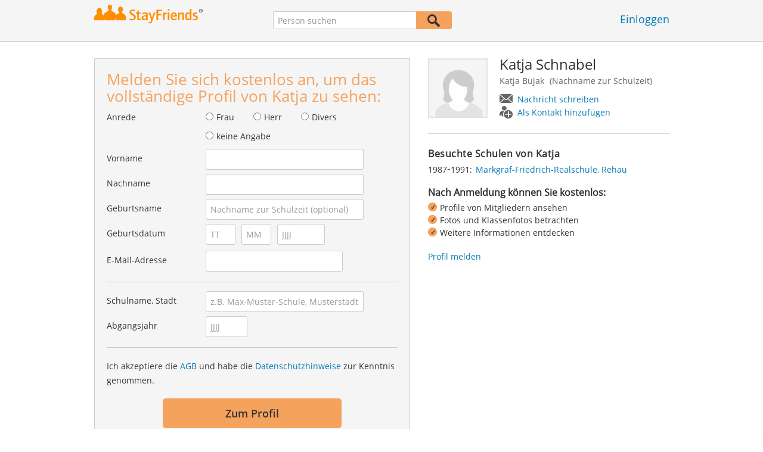

--- FILE ---
content_type: text/html;charset=utf-8
request_url: https://www.stayfriends.de/Personen/Rehau/Katja-Schnabel-Bujak-P-FF1AO-P
body_size: 16037
content:








	




<!DOCTYPE html>
<html class="no-js regVar68   " lang="de_DE">
<head>

	<!-- Google Tag Manager -->
	<script>(function(w,d,s,l,i){w[l]=w[l]||[];w[l].push({'gtm.start':
			new Date().getTime(),event:'gtm.js'});var f=d.getElementsByTagName(s)[0],
		j=d.createElement(s),dl=l!='dataLayer'?'&l='+l:'';j.async=true;j.src=
		'https://www.googletagmanager.com/gtm.js?id='+i+dl;f.parentNode.insertBefore(j,f);
	})(window,document,'script','dataLayer','GTM-PWTC9K9');</script>
	<!-- End Google Tag Manager -->

	<meta charset="utf-8">

	
	
		
			<!-- vm workaround meta tags -->
			<title>Katja Schnabel (Katja Bujak) - Rehau (Markgraf-Friedrich-Realschule)</title>
			<meta name="description" content="Katja Schnabel (Katja Bujak) ist Mitglied bei StayFriends und hat bis 1991 diese Schule besucht: Markgraf-Friedrich-Realschule.">
			<meta name="keywords" content="Katja Schnabel,Katja Bujak,Rehau,Markgraf-Friedrich-Realschule">
			
				
				
					<meta name="robots" content="index,follow">
				
			
		
		
		
		
		
	

	<meta http-equiv="X-UA-Compatible" content="IE=edge,chrome=1">
	<meta name="viewport" content="width=1024,initial-scale=1.0">
	<meta name="apple-mobile-web-app-capable" content="yes">
	<meta name="google-site-verification" content="ghkqUIyEFI_LQeDnfcwgm-zCZf-desCkQSHS5CJrGmw">

	<link rel="apple-touch-icon" type="image/png" href="/i/de/apple-touch-icon.png">
	
	
	

	
	<link rel="search" type="application/opensearchdescription+xml" href="/omni" />

	
	
	
		<link rel="canonical" href="https://www.stayfriends.de/Personen/Rehau/Katja-Schnabel-Bujak-P-FF1AO-P" />
	

	

	<meta property="fb:app_id" content="180899855319409">
	
	
	
	<link type="text/css" rel="stylesheet" href="/js/bootstrap/3.3.1/css/bootstrap.min.css">
	<link type="text/css" rel="stylesheet" href="//code.jquery.com/ui/1.13.2/themes/smoothness/jquery-ui.css" />
	<link type="text/css" rel="stylesheet" href="//maxcdn.bootstrapcdn.com/font-awesome/4.7.0/css/font-awesome.min.css" integrity="sha384-wvfXpqpZZVQGK6TAh5PVlGOfQNHSoD2xbE+QkPxCAFlNEevoEH3Sl0sibVcOQVnN" crossorigin="anonymous">
	<link type="text/css" rel="stylesheet" href="/css/sayt.css?202512031114" />
	<link type="text/css" rel="stylesheet" href="/css/generated/css/public/v2/public.css?202512031114">
	<!-- GA-PAGE-NAME public/Public_Person_Page -->
		<link type="text/css" rel="stylesheet" href="/css/public/teaser.css?202512031114">

	
	
		<!-- STRÖER META-TAG start -->
	
	<script type="text/javascript" src="//cdn.stroeerdigitalgroup.de/metatag/live/stayfriends/metaTag.min.js"></script>
		<script type="text/javascript">
		SDG.Publisher.addKeyValue('gender', "w");
		SDG.Publisher.addKeyValue('age', "18-19");
		
		SDG.Publisher.loadAllSlots(true);
		SDG.Publisher.finalizeSlots();
	</script>
	<script type="text/javascript">
		(function () {
			window._adexc = window._adexc || [];
			window._adexc.push(['/285/5184/', 'ut', '_kv', {
				'stayfriends_socio_age': 0, // number, 18-100
				'stayfriends_socio_gender': "female" // string, male/female/diverse
			}]);
		})();
	</script>
	<!-- STRÖER META-TAG end-->

	
	
	<script type="text/javascript">
		function loadPrivacyManagerModal() {
			window._sp_.gdpr.loadPrivacyManagerModal(547712, 'vendors');
		}
	</script>
	
	<script type="text/javascript" src="/js/libs/misc/modernizr-2.8.3.min.js"></script>
	<script type="text/javascript" src="/js/jquery/2023/jquery-3.7.1.min.js"></script>
	<script type="text/javascript" src="/js/jquery/2023/jquery-ui-1.13.2.min.js"></script>
	<script src="https://code.jquery.com/jquery-migrate-3.4.1.js"></script>
	<script type="text/javascript" src="/js/sayt.js?202512031114"></script>
	


	<script type="text/javascript" src="/mobilemember/js/framework/console.js?202512031114"></script>

	
	<script type="text/javascript" src="/js/sf_public.js?202512031114"></script>
	<script type="text/javascript" src="/js/public/ibl.js?202512031114"></script>

	<script type="text/javascript" src="/js/public/email-domain-validation-improved-ppp.js"></script>
		<script type="text/javascript">
			$(document).ready(function() {
				if (typeof $.fn.sayt !== "undefined") {
					$(".improvedPPPEmbeded #F_schoolName, .improvedPPPPopover #F_schoolName").sayt({
						ajaxUrl       : "/search/sayt/ajax",
						simple        : true,
						defaults      : [],
						openCallback  : function(ev) {
							// self.Tracking.data.sayt.activated = true;
						},
						selectCallback: function(ev) {
							$("input[name='schoolId']").val(ev.id);
						},
						focusCallback : function(ev) {
							$("input[name='schoolId']").val(ev.id);
						}
					});

				}
			});
		</script>
		<script type="text/javascript" src="/js/public/jquery.carouFredSel-6.2.1-packed.js?202512031114"></script>

		<script type="text/javascript" src="/js/public/jquery.scrollUp.js?202512031114"></script>
		<script type="text/javascript">
			$(document).ready(function() {
				$.scrollUp({
					scrollName: 'scrollUp', // Element ID
					topDistance: '300', // Distance from top before showing element (px)
					topSpeed: 200, // Speed back to top (ms)
					animation: 'fade', // Fade, slide, none
					animationInSpeed: 200, // Animation in speed (ms)
					animationOutSpeed: 200, // Animation out speed (ms)
					scrollImg: false,
					scrollText: "Nach<br/>oben", // Text for element
					activeOverlay: false, // Set CSS color to display scrollUp active point, e.g '#00FFFF'
					wrapper: true
				});
			});
		</script>
	
</head>







<body class="site1 fixedHeader nostalgicHP PPP"  data-event-category='PublicPersonPage' true data-event-double='true'>
	<!-- Google Tag Manager (noscript) -->
	<noscript>
		<iframe src="https://www.googletagmanager.com/ns.html?id=GTM-PWTC9K9" height="0" width="0" style="display:none;visibility:hidden"></iframe>
	</noscript>
	<!-- End Google Tag Manager (noscript) -->
	<div id="sticky-footer-wrapper" class="remodal-bg">
		<header>
			
			









	



<div class="content">
	
	
	
	
	
	
	
		
		
			
		
	

	<a href="/" id="logo" title="StayFriends - Ehemalige Schulfreunde wiederfinden" class="" data-event-category="Header" data-event-action="Click" data-event-label="RegVar68 - Click StayFriends Logo Link To Homepage">
		<img src="/i/logo/de/logo_no_text@2x.png" height="33" alt="StayFriends - Ehemalige Schulfreunde wiederfinden" />
	</a>

	<div id="releaseInfo">
		
	</div>

	
		<form action="/personensuche" method="post" id="pps">
			
				
					
						
						
							
							
						
					
					<input type="text" name="searchedName" id="pps-input" value="" placeholder="Person suchen" /><button type="submit"></button>
					<input type="hidden" name="" value="searchedSchoolOrCity" />
				
				
			
		</form>
	
	
	<!-- showLogin: true -->
	
		<div id="login">
			
			
			<a href="/login" class="" data-event-category="Header" data-event-action="Click" data-event-label="RegVar68 - Click Link Einloggen In Header">Einloggen</a>
		</div>
	
	
	<!-- showLoginContainer: false -->
	
		
	<script type="text/javascript">
		$("#loginForm input[name='email']").trigger("focus");
		
		
		$(document).ready(function() {
			$("#pps, #pps-snippet").on('submit', function(event) {
				var text = $("#pps_input").data("school_url");
				var url = "/personensuche";
				
				/* String.trim in IE starts at version 9 - we support IE up from 8 */
				if ($.trim(text).length > 5) {
					event.preventDefault();
					url = text;
				}
				
				window.location.href = url;
			});
			
			if (typeof $.fn.sayt !== "undefined") {
				$("#pps_input, #pps-snippet-input").sayt({
					ajaxUrl       : "/search/sayt/ajax",
					simple        : true,
					defaults      : [],
					openCallback  : function(ev) {
						// self.Tracking.data.sayt.activated = true;
					},
					selectCallback: function(ev) {
						window.location.href = ev.url;
					},
					focusCallback : function(ev) {
						$("#pps_input").data("school_url", ev.url);
					}
				});
			}
		});
	</script>



</div>


		</header>
		<section id="body">
			<div class="person-info" vocab="http://schema.org/" typeof="Person">
	<div class="content">


		<div class="block listview-block listview-block-white clearfix" id="toggle-wrapper">

			<div class="clearfix row">
				<div class="col col-1">
					<div id="reg-form" class="box">
						<script type="text/javascript">
	jQuery(document).ready(function($) {
		//PPP Reg Form: Error handing - displays only one error at a time
		if ($("#registrationForm.improvedPPPEmbeded").length > 0) {

			if ($("#registrationForm.improvedPPPEmbeded").find('.grouperror').length > 0) {
				var firstErrorGroup = $("#registrationForm.improvedPPPEmbeded .grouperror:first");
				var firstErrorMsg = $("#registrationForm.improvedPPPEmbeded .error:first");

				if (firstErrorGroup.parent().hasClass("fieldset")) {
					//adjust error display for grouped fields
					firstErrorGroup.parent().addClass("currentError");
					var errorText = firstErrorMsg.text();
					firstErrorMsg = firstErrorGroup.parent().find(".errorFieldset");
					firstErrorMsg.text(errorText);
				} else {
					//display normal error
					firstErrorGroup.addClass("currentError");
				}

				//focus and display error message
				firstErrorGroup.find("input:first").focus();
				firstErrorMsg.css("display", "block");

				//
				// Validation Error Tracking
				//
				var label = '';

				if ( firstErrorGroup.hasClass('g_gender') ) {
					label = 'Salutation';
				} else if ( firstErrorGroup.hasClass('g_firstName') ) {
					label = 'First name';
				} else if ( firstErrorGroup.hasClass('g_lastName') ) {
					label = 'Last name';
				} else if ( firstErrorGroup.hasClass('g_birthName') ) {
					label = 'Birth name';
				} else if ( firstErrorGroup.hasClass('g_birthDay') || firstErrorGroup.hasClass('g_birthMonth') || firstErrorGroup.hasClass('g_birthYear') ) {
					label = 'Birthday';
				} else if ( firstErrorGroup.hasClass('g_eMail') ) {
					label = 'E-Mail';
				} else if ( firstErrorGroup.hasClass('g_schoolName') ) {
					label = 'School';
				} else if ( firstErrorGroup.hasClass('g_startYear') || firstErrorGroup.hasClass('g_endYear') ) {
					label = 'Graduation year';
				} else if ( firstErrorGroup.hasClass('g_acceptTermsOfBusiness') ) {
					label = 'TOS & PP acceptance';
				}

				PPP.Tracking.ev('ppp', 'PPP Registration', 'No success', label);
			}
		}

		var prefillData = {

			'salutation': '',
			'firstName' : '',
			'lastName'	: '',
			'birthDay'	: '',
			'birthMonth': '',
			'birthYear'	: '',
			'eMail' 	: ''

		}
		PPP.prefillRegForm(prefillData);

	});

</script>

<form method="post" action="https://www.stayfriends.de/Personen/Rehau/Katja-Schnabel-Bujak-P-FF1AO-P" id="registrationForm" class="improvedPPPEmbeded"><div style="white-space: initial;" class="h2">
		Melden Sie sich kostenlos an, um das vollständige Profil von Katja zu sehen:</div>

	<div class="group  g_gender i fieldset fieldMandatory">
	<label for="F_gender">Anrede</label>
	<div class="field fieldtype_radio field_gender_FEMALE ">
			<input type="radio" id="R_gender_FEMALE" name="gender"   value="FEMALE"   class="" data-event-category="" data-event-action="" data-event-label="" />
			<label for="R_gender_FEMALE" class="">Frau</label>
		</div>
	<div class="field fieldtype_radio field_gender_MALE ">
			<input type="radio" id="R_gender_MALE" name="gender"   value="MALE"   class="" data-event-category="" data-event-action="" data-event-label="" />
			<label for="R_gender_MALE" class="">Herr</label>
		</div>
	<div class="field fieldtype_radio field_gender_DIVERSE ">
			<input type="radio" id="R_gender_DIVERSE" name="gender"   value="DIVERSE"   class="" data-event-category="" data-event-action="" data-event-label="" />
			<label for="R_gender_DIVERSE" class="">Divers</label>
		</div>
	<div class="field fieldtype_radio field_gender_NONE ">
			<input type="radio" id="R_gender_NONE" name="gender"   value="NONE"   class="" data-event-category="" data-event-action="" data-event-label="" />
			<label for="R_gender_NONE" class="">keine Angabe</label>
		</div>
	</div>

<div class="group  g_firstName fieldMandatory i ">
	<label for="F_firstName" class="">Vorname<span class="mandatory">*</span></label>
	<input data-event-action="User provides first name" type="text" name="firstName" id="F_firstName" placeholder="" value="" /></div>

<div class="group  g_lastName fieldMandatory i ">
	<label for="F_lastName" class="">Nachname<span class="mandatory">*</span></label>
	<input data-event-action="User provides last name" type="text" name="lastName" id="F_lastName" placeholder="" value="" /></div>

<div class="group  g_birthName i optional">
	<label for="F_birthName" class="">Geburtsname<span class="notMandatory">(optional)</span></label>
	<input data-event-action="User provides birth name (optional)" type="text" name="birthName" id="F_birthName" placeholder="Nachname zur Schulzeit (optional)" value="" /></div>

<div class="group fieldMandatory birthday fieldset">
		<label for="F_birthDay">Geburtsdatum</label>
		<div class="group  g_birthDay fieldMandatory i ">
	<input data-event-action="User provides DOB" type="text" name="birthDay" id="F_birthDay" placeholder="TT" value="" /></div>

<div class="group  g_birthMonth fieldMandatory i ">
	<input data-event-action="User provides DOB" type="text" name="birthMonth" id="F_birthMonth" placeholder="MM" value="" /></div>

<div class="group  g_birthYear fieldMandatory i ">
	<input data-event-action="User provides DOB" type="text" name="birthYear" id="F_birthYear" placeholder="JJJJ" value="" /></div>

</div>

	<div class="group  g_eMail fieldMandatory i ">
	<label for="F_eMail" class="">E-Mail-Adresse<span class="mandatory">*</span></label>
	<input data-event-action="User provides email address" type="email" name="eMail" id="F_eMail" placeholder="" value="" /></div>

<div class="separator"></div>

	











<script
		src="https://code.jquery.com/ui/1.13.2/jquery-ui.min.js"
		integrity="sha256-lSjKY0/srUM9BE3dPm+c4fBo1dky2v27Gdjm2uoZaL0="
		crossorigin="anonymous"
></script>
<div class="group  g_schoolName ui-front">
	
		<label for="F_schoolName" class="fieldMandatory">Schulname, Stadt</label>
	
	
	<input type="hidden" name="schoolId" value="" />

	<input data-event-action="Cursor in school search" name="schoolName" data-clearable="input[name='schoolId']" id="F_schoolName" placeholder="z.B. Max-Muster-Schule, Musterstadt" type="text" value="" class="clearable event-saytselect sayt event-saytstart event-filled" />
	
	
</div>

<div class="group fieldMandatory gradyear fieldset">
		<label for="F_endYear">Abgangsjahr</label>
		<div class="group  g_endYear fieldMandatory i ">
	<input data-event-action="User provides grad year" type="text" name="endYear" id="F_endYear" placeholder="JJJJ" value="" /></div>

</div>

	<div class="separator"></div>

	<div class="agb">
        <div class="group  g_acceptTermsOfBusiness i ">
	<div class="field clearfix">
			<input type="checkbox" id="C_acceptTermsOfBusiness_true" name="acceptTermsOfBusiness" value="true"  class="event-checked hidden" data-event-category="" data-event-action="" data-event-label="" />
			<label for="C_acceptTermsOfBusiness_true" class="">Ich akzeptiere die <a href="/static/generalConditions" overlay-href="/j/ViewController?action=generalConditions" target="_blank" class="tcoverlay-link">AGB</a> und habe die <a href="/static/dataProtection" overlay-href="/j/ViewController?action=dataProtection" target="_blank" class="privacyoverlay-link">Datenschutzhinweise</a> zur Kenntnis genommen.</label>
		</div>
	</div>

</div>

	<button type="button" onclick="validateMailDomain('ppp', 'embeded')" class="btn regform" data-event-action="" style="display: block;">
				Zum Profil</button>
		</form><div id="email-validation-wrapper" >
		<div id="email-validation-window">
			<div class="email-headline">Ihre angegebene E-Mail-Adresse:</div>
			<div id="old-email" class="email-error"></div>
			<div class="sub-headline">Meinten Sie vielleicht?</div>
			<div id="new-email"></div>
			<div class="button-group">
				<a onclick="closeEmailModal('ppp', 'embeded')">Nein</a>
				<button class="cssButtonSmall" type="button" onclick="updateFormData('psp')">Ja, bitte korrigieren</button>
			</div>
		</div>
	</div>
</div>

				</div>
				<div class="col col-2">

					<div class="person-info-details">

						<img alt="Profilbild von Katja Schnabel" id="profile-image"  class="person-photo-large event-click" data-event-action="Show profile" data-event-label="Profile image" src="/i/glob/img_per_fem_new150x150.png" />
							<div class="person-name">
							<h1><span property="name">Katja&nbsp;Schnabel</span></h1>
							<ul class="formerNames">
									<li><span property='alternateName'>Katja Bujak</span> (Nachname&nbsp;zur&nbsp;Schulzeit)</h2></li>
									</ul>
							<ul class="btn-container">
								<li>
									<a data-event-action="Message" data-event-label="Button" id="btn-writemessage" type="button" class="message">
										Nachricht schreiben</a>
								</li>
								<li>
									<a data-event-action="Add contact" data-event-label="Button" id="btn-addperson" type="button" class="person">
										Als Kontakt hinzufügen</a>
								</li>

							</ul>
						</div>
					</div>

					<div class="box">

							<h2>
								Besuchte Schulen von Katja</h2>
							<ul class="person-schoollist clearfix">
								<li property="alumniOf" typeof="OrganizationRole">
										<div class="years">
												<span property="startDate">1987</span>-<span property="endDate">1991:</span>
													</div>
										<div property="alumniOf" typeof="EducationalOrganization" class="schoolname">
											<a property="sameAs" href="/Schule/Rehau/Realschule/Markgraf-Friedrich-Realschule-S-4QY-S">Markgraf-Friedrich-Realschule, Rehau</a>
										</div>
									</li>
								</ul>
						</div>
					<!-- school photos -->
					<!-- school photos -->

					<div class="value-proposition">
						<div class="h2">Nach Anmeldung können Sie kostenlos:</div>

						<ul>
							<li>Profile von Mitgliedern ansehen</li>
							<li>Fotos und Klassenfotos betrachten</li>
							<li>Weitere Informationen entdecken</li>
						</ul>
					</div>
					<a href="https://www.stayfriends.de/reportContent">
							Profil melden</a>
					</div>
			</div>
		</div>
	</div>
</div><div class="contentWrapper">

			<div class="content contentMoveWrapper">

				<div id="contentMoved">
			<h2>Katja Schnabel aus Rehau (Bayern)</h2>
			<p>Katja Schnabel früher aus Rehau in Bayern hat folgende Schule besucht: von 1987 bis 1991 Markgraf-Friedrich-Realschule zeitgleich mit Ira Brink und weiteren Schülern. Jetzt mit Katja Schnabel Kontakt aufnehmen, Fotos ansehen und vieles mehr.</p>
			<a href="https://www.stayfriends.de/personensuche/Katja_Schnabel" class="more">
							<b>Katja&nbsp;Schnabel</b> >
							weitere 4 Mitglieder mit dem gleichen Namen</a></div>
	<div class="person-more">
	<div class="teasers">
<div class="teaser-group">
	<div id="classmates" class="teaser teaser-full teaser-4cols">
		<h3>
			Einige Klassenkameraden von <span property='givenName'>Katja</span>&nbsp;<span property='familyName'>Schnabel</span></h3>
		
		<div class="teaser-content">
			<h3>Markgraf-Friedrich-Realschule ( 1987 - 1991 )</h3>
					
					<div class="teaser-row">
						<a href="/Personen/Rehau/Ira-Brink-Hager-P-MWY44-P" class="teaser-col event-click" data-event-action="Classmates" data-event-label="Photo + Name">
											<span>
												<em style="background-image: url(https://images.stayfriends.de/img1/690e8800/57402abb47f89648/009527014980a37011246.jpg);"></em>
												Ira<br />
												Brink</span>
										</a>
									<a href="/Personen/Schwarzenbach-a.d.-Saale/Heiko-Benker-P-HNAV3-P" class="teaser-col event-click" data-event-action="Classmates" data-event-label="Photo + Name">
											<span>
												<em style="background-image: url(https://images.stayfriends.de/img1/690e8800/4cbce77a5bf71d4b/0043b7054209e6c012516.jpg);"></em>
												Heiko<br />
												Benker</span>
										</a>
									<a href="/Personen/Rehau/Thi-Quyen-Le-P-2C7KD-P" class="teaser-col event-click" data-event-action="Classmates" data-event-label="Photo + Name">
											<span>
												<em style="background-image: url(https://images.stayfriends.de/img1/690e8800/dd7d660b5b9cc56a/005f200446a2f470115b0.jpg);"></em>
												Thi Quyen<br />
												Le</span>
										</a>
									<a href="/Personen/Rehau/Ira-Brink-Hager-P-44DXK-P" class="teaser-col event-click" data-event-action="Classmates" data-event-label="Photo + Name">
											<span>
												<em style="background-image: url(https://images.stayfriends.de/img1/690e8800/8167a9df8081dfe8/002165001607571012455.jpg);"></em>
												Ira<br />
												Brink</span>
										</a>
									<a href="/Personen/Rehau/Carmen-Meisel-Roedel-P-BAN74-P" class="teaser-col event-click" data-event-action="Classmates" data-event-label="Photo + Name">
											<span>
												<em style="background-image: url(https://images.stayfriends.de/img1/690e8800/82f3f0127e394ec4/0002f20414b7581012912.jpg);"></em>
												Carmen<br />
												Meisel</span>
										</a>
									<a href="/Personen/Rehau/Christina-Spitzbarth-P-8MAGR-P" class="teaser-col event-click" data-event-action="Classmates" data-event-label="Photo + Name">
											<span>
												<em style="background-image: url(/i/public/imp_ppp/female.png);"></em>
												Christina<br />
												Spitzbarth</span>
										</a>
									<a href="/Personen/Rehau/Sandra-Hanns-Arzberger-P-R4Y2D-P" class="teaser-col event-click" data-event-action="Classmates" data-event-label="Photo + Name">
											<span>
												<em style="background-image: url(/i/public/imp_ppp/female.png);"></em>
												Sandra<br />
												Hanns</span>
										</a>
									<a href="/Personen/Rehau/Kerstin-Roediger-P-QU65T-P" class="teaser-col event-click" data-event-action="Classmates" data-event-label="Photo + Name">
											<span>
												<em style="background-image: url(/i/public/imp_ppp/female.png);"></em>
												Kerstin<br />
												Rödiger</span>
										</a>
									<a href="/Personen/Rehau/Ayse-Siaban-P-JJ6Q0-P" class="teaser-col event-click" data-event-action="Classmates" data-event-label="Photo + Name">
											<span>
												<em style="background-image: url(/i/public/imp_ppp/female.png);"></em>
												Ayse<br />
												Siaban</span>
										</a>
									<a href="/Personen/Rehau/Swen-Watzlawzyk-P-2FLWE-P" class="teaser-col event-click" data-event-action="Classmates" data-event-label="Photo + Name">
											<span>
												<em style="background-image: url(/i/public/imp_ppp/male.png);"></em>
												Swen<br />
												Watzlawzyk</span>
										</a>
									<a href="/Personen/Schwarzenbach-a.d.-Saale/Sylvia-Troeger-Schoedel-P-42LML-P" class="teaser-col event-click" data-event-action="Classmates" data-event-label="Photo + Name">
											<span>
												<em style="background-image: url(/i/public/imp_ppp/female.png);"></em>
												Sylvia<br />
												Troeger</span>
										</a>
									<a href="/Personen/Rehau/Alexandra-Voigt-Fischer-P-9MVSZ-P" class="teaser-col event-click" data-event-action="Classmates" data-event-label="Photo + Name">
											<span>
												<em style="background-image: url(/i/public/imp_ppp/female.png);"></em>
												Alexandra<br />
												Voigt</span>
										</a>
									<a href="/Personen/Schoenwald/Corinna-Hoerl-P-BIEAG-P" class="teaser-col event-click" data-event-action="Classmates" data-event-label="Photo + Name">
											<span>
												<em style="background-image: url(/i/public/imp_ppp/female.png);"></em>
												Corinna<br />
												Hörl</span>
										</a>
									<a href="/Personen/Rehau/Claudia-Popp-Prattki-P-BUVQ3-P" class="teaser-col event-click" data-event-action="Classmates" data-event-label="Photo + Name">
											<span>
												<em style="background-image: url(/i/public/imp_ppp/female.png);"></em>
												Claudia<br />
												Popp</span>
										</a>
									<a class="teaser-col teaser-col-empty">
											<span><em></em></span>
										</a>
									<a class="teaser-col teaser-col-empty">
											<span><em></em></span>
										</a>
									</div><!-- /.teaser-row -->
					
					</div><!-- /.teaser-content -->
	</div><!-- /.teaser -->
</div>
	<div class="teaser-group">
	<div id="iru" class="teaser teaser-half teaser-3cols">
	<h3>
		Wie erinnern Sie sich an Katja?</h3>
	
	<div class="teaser-content">
		<div class="teaser-row">
			<a href="#" class="teaser-col event-click" data-id="1" data-name="Humorvoll" data-event-action="IRU" data-event-label="1">
								<span>
									<em></em>
									Humorvoll</span>
							</a>
						<a href="#" class="teaser-col event-click" data-id="2" data-name="Kreativ" data-event-action="IRU" data-event-label="2">
								<span>
									<em></em>
									Kreativ</span>
							</a>
						<a href="#" class="teaser-col event-click" data-id="3" data-name="Clever" data-event-action="IRU" data-event-label="3">
								<span>
									<em></em>
									Clever</span>
							</a>
						<a href="#" class="teaser-col event-click" data-id="4" data-name="Charmant" data-event-action="IRU" data-event-label="4">
								<span>
									<em></em>
									Charmant</span>
							</a>
						<a href="#" class="teaser-col event-click" data-id="6" data-name="Spontan" data-event-action="IRU" data-event-label="6">
								<span>
									<em></em>
									Spontan</span>
							</a>
						<a href="#" class="teaser-col event-click" data-id="7" data-name="Hübsch" data-event-action="IRU" data-event-label="7">
								<span>
									<em></em>
									Hübsch</span>
							</a>
						<a href="#" class="teaser-col event-click" data-id="8" data-name="Zielstrebig" data-event-action="IRU" data-event-label="8">
								<span>
									<em></em>
									Zielstrebig</span>
							</a>
						<a href="#" class="teaser-col event-click" data-id="9" data-name="Mein Schwarm" data-event-action="IRU" data-event-label="9">
								<span>
									<em></em>
									Mein Schwarm</span>
							</a>
						<a href="#" class="teaser-col event-click" data-id="10" data-name="Cool" data-event-action="IRU" data-event-label="10">
								<span>
									<em></em>
									Cool</span>
							</a>
						</div><!-- /.teaser-row -->
	</div><!-- /.teaser-content -->
</div><!-- /.teaser -->
</div>
	</div>
</div>
<!-- CMS-Slot: PublicRegistration - ShowPerson_right( 932) -->

<!-- /CMS-Slot:PublicRegistration - ShowPerson_right( 932) -->
</div>
		</div>

		<script type="text/javascript">
	jQuery(document).ready(function($) {
		//PPP Reg Form: Error handing - displays only one error at a time
		if ($("#registrationForm.improvedPPPPopover").length > 0) {

			if ($("#registrationForm.improvedPPPPopover").find('.grouperror').length > 0) {
				var firstErrorGroup = $("#registrationForm.improvedPPPPopover .grouperror:first");
				var firstErrorMsg = $("#registrationForm.improvedPPPPopover .error:first");

				if (firstErrorGroup.parent().hasClass("fieldset")) {
					//adjust error display for grouped fields
					firstErrorGroup.parent().addClass("currentError");
					var errorText = firstErrorMsg.text();
					firstErrorMsg = firstErrorGroup.parent().find(".errorFieldset");
					firstErrorMsg.text(errorText);
				} else {
					//display normal error
					firstErrorGroup.addClass("currentError");
				}

				//focus and display error message
				firstErrorGroup.find("input:first").focus();
				firstErrorMsg.css("display", "block");

				//
				// Validation Error Tracking
				//
				var label = '';

				if ( firstErrorGroup.hasClass('g_gender') ) {
					label = 'Salutation';
				} else if ( firstErrorGroup.hasClass('g_firstName') ) {
					label = 'First name';
				} else if ( firstErrorGroup.hasClass('g_lastName') ) {
					label = 'Last name';
				} else if ( firstErrorGroup.hasClass('g_birthName') ) {
					label = 'Birth name';
				} else if ( firstErrorGroup.hasClass('g_birthDay') || firstErrorGroup.hasClass('g_birthMonth') || firstErrorGroup.hasClass('g_birthYear') ) {
					label = 'Birthday';
				} else if ( firstErrorGroup.hasClass('g_eMail') ) {
					label = 'E-Mail';
				} else if ( firstErrorGroup.hasClass('g_schoolName') ) {
					label = 'School';
				} else if ( firstErrorGroup.hasClass('g_startYear') || firstErrorGroup.hasClass('g_endYear') ) {
					label = 'Graduation year';
				} else if ( firstErrorGroup.hasClass('g_acceptTermsOfBusiness') ) {
					label = 'TOS & PP acceptance';
				}

				PPP.Tracking.ev('ppp', 'PPP Registration', 'No success', label);
			}
		}

		var prefillData = {

			'salutation': '',
			'firstName' : '',
			'lastName'	: '',
			'birthDay'	: '',
			'birthMonth': '',
			'birthYear'	: '',
			'eMail' 	: ''

		}
		PPP.prefillRegForm(prefillData);

	});

</script>

<div id="registration-wrapper" class="regform">

	<div id="registration-window">
		<span id="registration-btn-close"></span>

		<form method="post" action="https://www.stayfriends.de/Personen/Rehau/Katja-Schnabel-Bujak-P-FF1AO-P" id="registrationForm" class="improvedPPPPopover"><div class="registrationTeaser">
				<div class="message">
					<div class="h2">
						Ihre Nachricht an Katja:</div>
					<div class="group  g_sfMessageText i ">
	<textarea name="sfMessageText" id="F_sfMessageText"></textarea></div>

</div>

				<div class="contact">
					<img src="/i/glob/img_per_fem50x50.gif" width="60" height="60" class="person-photo" />
					<div class="h2">
						Melden Sie sich <span>kostenlos</span> an, um Katja als Kontakt hinzuzufügen:</div>
				</div>

				<div class="profile" >
					<img src="/i/glob/img_per_fem50x50.gif" width="60" height="60" class="person-photo" />
					<div class="h2">
						Melden Sie sich <span>kostenlos</span> an, um das vollständige Profil von Katja zu sehen:</div>
				</div>

				<div class="classphotos">
					<div class="teaser-photo-multiple">
						</div>
					<div class="h2 centered">Melden Sie sich <span>kostenlos</span> an, um Klassenfotos anzusehen:</div>
				</div>

				<div class="mylife">
					<div class="ml-holiday">
						<span class="icon"></span><h2>Melden Sie sich <span>kostenlos</span> an, um den Urlaub von Katja anzusehen:</h2>
					</div>
					<div class="ml-photos">
						<span class="icon"></span><h2>Melden Sie sich <span>kostenlos</span> an, um die Fotos von Katja anzusehen:</h2>
					</div>
					<div class="ml-baby">
						<span class="icon"></span><h2>Melden Sie sich <span>kostenlos</span> an, um die Kinder von Katja anzusehen:</h2>
					</div>
					<div class="ml-marriage">
						<span class="icon"></span><h2>Melden Sie sich <span>kostenlos</span> an, um die Freunde von Katja anzusehen:</h2>
					</div>
					<div class="ml-contacts">
						<span class="icon"></span><h2>Melden Sie sich <span>kostenlos</span> an, um die Freunde von Katja anzusehen:</h2>
					</div>
				</div>
				<div class="iru">
					<div class="iru-selection">
						Erinnerung an Katja:
						&nbsp;<span id="registration-iru-attr">???</span>
					</div>
					<h2>
						Melden Sie sich <span>kostenlos</span> an, um Katja Ihre Erinnerung zu senden:</h2>
				</div>
				<div class="rsp">
					<span class="rock"></span>
					<span class="paper"></span>
					<span class="scissors"></span>
					<h2>
						Melden Sie sich <span>kostenlos</span> an, um mit Katja Schere Stein Papier zu spielen:</h2>
				</div>
					<div class="classmates">
					<img src="/i/glob/img_fem_blurr_50x50.jpg" width="60" height="60" class="person-photo" />
					<h2>
						Melden Sie sich <span>kostenlos</span> an, um das vollständige Profil zu sehen:</h2>
				</div>
					</div>

			<div class="registrationFormContainer">
					<input type="hidden" name="userEvents" value="" />
<input type="hidden" name="selectedEventInformation" value="" />
<div class="group  g_gender i fieldset fieldMandatory">
	<label for="F_gender">Anrede</label>
	<div class="field fieldtype_radio field_gender_FEMALE ">
			<input type="radio" id="R_gender_FEMALE" name="gender"   value="FEMALE"   class="" data-event-category="" data-event-action="" data-event-label="" />
			<label for="R_gender_FEMALE" class="">Frau</label>
		</div>
	<div class="field fieldtype_radio field_gender_MALE ">
			<input type="radio" id="R_gender_MALE" name="gender"   value="MALE"   class="" data-event-category="" data-event-action="" data-event-label="" />
			<label for="R_gender_MALE" class="">Herr</label>
		</div>
	<div class="field fieldtype_radio field_gender_DIVERSE ">
			<input type="radio" id="R_gender_DIVERSE" name="gender"   value="DIVERSE"   class="" data-event-category="" data-event-action="" data-event-label="" />
			<label for="R_gender_DIVERSE" class="">Divers</label>
		</div>
	<div class="field fieldtype_radio field_gender_NONE ">
			<input type="radio" id="R_gender_NONE" name="gender"   value="NONE"   class="" data-event-category="" data-event-action="" data-event-label="" />
			<label for="R_gender_NONE" class="">keine Angabe</label>
		</div>
	</div>

<div class="group  g_firstName fieldMandatory i ">
	<label for="F_firstName" class="">Vorname<span class="mandatory">*</span></label>
	<input data-event-action="User provides first name" type="text" name="firstName" id="F_firstName" placeholder="" value="" /></div>

<div class="group  g_lastName fieldMandatory i ">
	<label for="F_lastName" class="">Nachname<span class="mandatory">*</span></label>
	<input data-event-action="User provides last name" type="text" name="lastName" id="F_lastName" placeholder="" value="" /></div>

<div class="group  g_birthName i optional">
	<label for="F_birthName" class="">Geburtsname<span class="notMandatory">(optional)</span></label>
	<input data-event-action="User provides birth name (optional)" type="text" name="birthName" id="F_birthName" placeholder="Nachname zur Schulzeit (optional)" value="" /></div>

<div class="group fieldMandatory birthday fieldset">
					<label for="F_birthDay">Geburtsdatum</label>
					<div class="group  g_birthDay fieldMandatory i ">
	<input data-event-action="User provides DOB" type="text" name="birthDay" id="F_birthDay" placeholder="TT" value="" /></div>

<div class="group  g_birthMonth fieldMandatory i ">
	<input data-event-action="User provides DOB" type="text" name="birthMonth" id="F_birthMonth" placeholder="MM" value="" /></div>

<div class="group  g_birthYear fieldMandatory i ">
	<input data-event-action="User provides DOB" type="text" name="birthYear" id="F_birthYear" placeholder="JJJJ" value="" /></div>

</div>

				<div class="group  g_eMail fieldMandatory i ">
	<label for="F_eMail" class="">E-Mail-Adresse<span class="mandatory">*</span></label>
	<input data-event-action="User provides email address" type="email" name="eMail" id="F_eMail" placeholder="" value="" /></div>

<div class="separator"></div>

				<style type="text/css">
					ul.ui-menu {
						max-height: none !important;
					}
				</style>

				











<script
		src="https://code.jquery.com/ui/1.13.2/jquery-ui.min.js"
		integrity="sha256-lSjKY0/srUM9BE3dPm+c4fBo1dky2v27Gdjm2uoZaL0="
		crossorigin="anonymous"
></script>
<div class="group  g_schoolName ui-front">
	
		<label for="F_schoolName" class="fieldMandatory">Schulname, Stadt</label>
	
	
	<input type="hidden" name="schoolId" value="" />

	<input data-event-action="Cursor in school search" name="schoolName" data-clearable="input[name='schoolId']" id="F_schoolName" placeholder="z.B. Max-Muster-Schule, Musterstadt" type="text" value="" class="clearable event-saytselect sayt event-saytstart event-filled" />
	
	
</div>

<div class="group fieldMandatory gradyear fieldset">
					<label for="F_startYear">Abgangsjahr</label>
					<div class="group  g_endYear fieldMandatory i ">
	<input data-event-action="User provides grad year" type="text" name="endYear" id="F_endYear" placeholder="JJJJ" value="" /></div>

</div>

				<div class="separator"></div>

				<div class="agb">
					<div class="group  g_acceptTermsOfBusiness i ">
	<div class="field clearfix">
			<input type="checkbox" id="C_acceptTermsOfBusiness_true" name="acceptTermsOfBusiness" value="true"  class="event-checked" data-event-category="" data-event-action="" data-event-label="" />
			<label for="C_acceptTermsOfBusiness_true" class="">Ich stimme den <a href="/static/generalConditions" overlay-href="/j/ViewController?action=generalConditions" target="_blank" class="tcoverlay-link">AGB</a> zu.<br>Es gelten die <a href="/static/dataProtection" overlay-href="/j/ViewController?action=dataProtection" target="_blank" class="privacyoverlay-link">Datenschutzhinweise</a>.</label>
		</div>
	</div>

</div>

				<button type="button" onclick="validateMailDomain('ppp', 'popover')" class="btn addcontact event-click" data-event-action="">Kontakt hinzufügen</button>
						<button type="button" onclick="validateMailDomain('ppp', 'popover')" class="btn message event-click" data-event-action="">Jetzt abschicken</button>
						<button type="button" onclick="validateMailDomain('ppp', 'popover')" class="btn showprofile event-click" data-event-action="">Profil ansehen</button>
						<button type="button" onclick="validateMailDomain('ppp', 'popover')" class="btn iru event-click" data-event-action="">Erinnerung senden</button>
						<button type="button" onclick="validateMailDomain('ppp', 'popover')" class="btn classmates event-click" data-event-action="">Profil ansehen</button>
						<button type="button" onclick="validateMailDomain('ppp', 'popover')" class="btn rsp event-click" data-event-action="">Herausforderung senden</button>
						<button type="button" onclick="validateMailDomain('ppp', 'popover')" class="btn ml-photos event-click" data-event-action="">Fotos ansehen</button>
						<button type="button" onclick="validateMailDomain('ppp', 'popover')" class="btn ml-baby event-click" data-event-action="">Kontakt ansehen</button>
						<button type="button" onclick="validateMailDomain('ppp', 'popover')" class="btn ml-marriage event-click" data-event-action="">Kontakt ansehen</button>
						<button type="button" onclick="validateMailDomain('ppp', 'popover')" class="btn ml-holiday event-click" data-event-action="">Urlaub ansehen</button>
						<button type="button" onclick="validateMailDomain('ppp', 'popover')" class="btn ml-contacts event-click" data-event-action="">Freunde ansehen</button>
					</div>
		</form></div>

</div><div id="email-validation-wrapper" >
		<div id="email-validation-window">
			<div class="email-headline">Ihre angegebene E-Mail-Adresse:</div>
			<div id="old-email" class="email-error"></div>
			<div class="sub-headline">Meinten Sie vielleicht?</div>
			<div id="new-email"></div>
			<div class="button-group">
				<a onclick="closeEmailModal('ppp', 'embeded')">Nein</a>
				<button class="cssButtonSmall" type="button" onclick="updateFormData('ppp')">Ja, bitte korrigieren</button>
			</div>
		</div>
	</div>
<script type="text/javascript" src="/js/public/ppp.js?202512031114"></script>

		<script type="text/javascript">
			PPP.iruAttributes = {
				
							'1': 'Humorvoll',
						
							'2': 'Kreativ',
						
							'3': 'Clever',
						
							'4': 'Charmant',
						
							'6': 'Spontan',
						
							'7': 'Hübsch',
						
							'8': 'Zielstrebig',
						
							'9': 'Mein Schwarm',
						
							'10': 'Cool',
						
			}
		</script>

		
		</section>
	</div>

	<!-- CMS-Slot: AllPublic - AboveFooter( 830) -->

<!-- /CMS-Slot:AllPublic - AboveFooter( 830) -->

	<footer>
		









	
	
		
		
		
		
		
	
	
	
	
	



<div class="content" style="text-align: center">
	<div>
		<ul>
			
			
			<li class="searchlink"><a href="https://www.stayfriends.de/personensuche" class="" data-event-category="Footer" data-event-action="Click" data-event-label="RegVar68 - Click Footer Link Personensuche">Personensuche</a></li>

			
			<li><a href="https://www.stayfriends.de/generalConditions" class="" data-event-category="Footer" data-event-action="Click" data-event-label="RegVar68 - Click Footer Link AGB">AGB</a></li>
			
			<li><a href="https://www.stayfriends.de/dataProtection" class="" data-event-category="Footer" data-event-action="Click" data-event-label="RegVar68 - Click Footer Link Datenschutz">Datenschutz</a></li>
			
			<li><a href="https://www.stayfriends.de/impressum" class="" data-event-category="Footer" data-event-action="Click" data-event-label="RegVar68 - Click Footer Link Impressum">Impressum</a></li>

			
			<li><a href="javascript:loadPrivacyManagerModal();" class="" data-event-category="Footer" data-event-action="Click" data-event-label="RegVar68 - Click Footer Link Privacymanager">Privatsphäre</a></li>

			
			
				
				<li><a href="https://www.stayfriends.de/kuendigung" class="" data-event-category="Footer" data-event-action="Click" data-event-label="RegVar68 - Click Footer Link Vertrag kuendigen">Vertrag kündigen</a></li>
			

			
				
					
						<li><a href="https://www.stayfriends.de/faq" target="_blank" rel="noopener noreferrer" class="" data-event-category="Footer" data-event-action="Click" data-event-label="RegVar68 - Click Footer Link FAQ">FAQ</a></li>
					
					
					
					
					
				
			

			
				<li><a href="https://www.stayfriends.de/de/community-guidelines" target="_blank" rel="noopener noreferrer" class="" data-event-category="Footer" data-event-action="Click" data-event-label="RegVar68 - Click Footer Link Community Guidelines">Community Guidelines</a></li>
			

				
					
						<li><a href="https://www.stayfriends.de/de/erklaerung-zur-barrierefreiheit" target="_blank"
							   rel="noopener noreferrer"
							   class="" data-event-category="Footer"
							   data-event-action="Click"
							   data-event-label="RegVar68 - Click Footer Link Accessibility">Barrierefreiheit</a></li>
					
					
					
				

		</ul>
	</div>
	<div>
		<ul>
			
				
				
			
				
				
					<li><a href="https://www.stayfriends.ch" target="_blank" rel="noopener noreferrer">Schweiz</a></li>
				
			
				
				
					<li><a href="https://www.stayfriends.at" target="_blank" rel="noopener noreferrer">Österreich</a></li>
				
			
				
				
					<li><a href="https://www.trombi.com" target="_blank" rel="noopener noreferrer">Frankreich</a></li>
				
			
				
				
					<li><a href="https://www.stayfriends.se" target="_blank" rel="noopener noreferrer">Schweden</a></li>
				
			
		</ul>
	</div>
	<span class="copyright">&copy;&nbsp;Fri Dec 05 07:43:06 CET 2025&nbsp;Ströer Connections GmbH</span>
</div>

	</footer>
	<!-- CMS-Slot: Common_Public - Footer( 398) -->

<!-- /CMS-Slot:Common_Public - Footer( 398) -->

	
	

</body>
</html>


--- FILE ---
content_type: text/css
request_url: https://www.stayfriends.de/css/generated/css/public/v2/public.css?202512031114
body_size: 55086
content:
/*! normalize.css v3.0.1 | MIT License | git.io/normalize */html{font-family:sans-serif;-ms-text-size-adjust:100%;-webkit-text-size-adjust:100%}body{margin:0}article,aside,details,figcaption,figure,footer,header,hgroup,main,nav,section,summary{display:block}audio,canvas,progress,video{display:inline-block;vertical-align:baseline}audio:not([controls]){display:none;height:0}[hidden],template{display:none}a{background:transparent}a:active,a:hover{outline:0}abbr[title]{border-bottom:1px dotted}b,strong{font-weight:bold}dfn{font-style:italic}h1{font-size:2em;margin:0.67em 0}mark{background:#ff0;color:#000}small{font-size:80%}sub,sup{font-size:75%;line-height:0;position:relative;vertical-align:baseline}sup{top:-0.5em}sub{bottom:-0.25em}img{border:0}svg:not(:root){overflow:hidden}figure{margin:1em 40px}hr{-moz-box-sizing:content-box;box-sizing:content-box;height:0}pre{overflow:auto}code,kbd,pre,samp{font-family:monospace, monospace;font-size:1em}button,input,optgroup,select,textarea{color:inherit;font:inherit;margin:0}button{overflow:visible}button,select{text-transform:none}button,html input[type="button"],input[type="reset"],input[type="submit"]{-webkit-appearance:button;cursor:pointer}button[disabled],html input[disabled]{cursor:default}button::-moz-focus-inner,input::-moz-focus-inner{border:0;padding:0}input{line-height:normal}input[type="checkbox"],input[type="radio"]{box-sizing:border-box;padding:0}input[type="number"]::-webkit-inner-spin-button,input[type="number"]::-webkit-outer-spin-button{height:auto}input[type="search"]{-webkit-appearance:textfield;-moz-box-sizing:content-box;-webkit-box-sizing:content-box;box-sizing:content-box}input[type="search"]::-webkit-search-cancel-button,input[type="search"]::-webkit-search-decoration{-webkit-appearance:none}fieldset{border:1px solid #c0c0c0;margin:0 2px;padding:0.35em 0.625em 0.75em}legend{border:0;padding:0}textarea{overflow:auto}optgroup{font-weight:bold}table{border-collapse:collapse;border-spacing:0}td,th{padding:0}@font-face{font-family:'icomoon';src:url("/mobilemember/css/fonts/icomoon.eot?qkqud2");src:url("/mobilemember/css/fonts/icomoon.eot?#iefixqkqud2") format("embedded-opentype"),url("/mobilemember/css/fonts/icomoon.woff?qkqud2") format("woff"),url("/mobilemember/css/fonts/icomoon.ttf?qkqud2") format("truetype"),url("/mobilemember/css/fonts/icomoon.svg?qkqud2#icomoon") format("svg");font-weight:normal;font-style:normal}[class^="icon-"],[class*=" icon-"],.primary-nav__icon,.page-nav__item,.membership__advantages__gold__checkbox,.membership__advantages__basic__checkbox,.membership__advantages__gold__crown-first,.membership__advantages__gold__crown-second{font-family:'icomoon';speak:none;font-style:normal;font-weight:normal;font-variant:normal;text-transform:none;line-height:1;-webkit-font-smoothing:antialiased;-moz-osx-font-smoothing:grayscale}.icon--action,.icon--action--lg{border:1px solid #CCC;-webkit-border-radius:50%;-moz-border-radius:50%;border-radius:50%;background-color:#fff;color:#0077b3}.icon--action--sm{border:1px solid #CCC;padding:3px;-webkit-border-radius:50%;-moz-border-radius:50%;border-radius:50%;background-color:#fff;color:#0077b3}.icon-ic_arrow_accordeon_down:before{content:"\e65d"}.icon-ic_arrow_accordeon_up:before{content:"\e65e"}.icon-ic_blocked_user:before{content:"\e65c"}.icon-ic_sf_logo:before{content:"\e65b"}.icon-ic_fb_post:before{content:"\e65a"}.icon-ic_hobby:before{content:"\e658"}.icon-ic_family:before{content:"\e659"}.icon-ic_magnifying_glass:before{content:"\e657"}.icon-ic_add_contact:before{content:"\e656"}.icon-ic_comment_:before{content:"\e655"}.icon-ic_ecard:before{content:"\e653"}.icon-ic_is_typing:before{content:"\e654"}.icon-ic_radiocheck:before{content:"\e64f"}.icon-ic_radiouncheck:before{content:"\e650"}.icon-ic_rotate:before{content:"\e652"}.icon-ic_cancel:before{content:"\e651"}.icon-ic_lock:before{content:"\e64e"}.icon-ic_unchecked:before{content:"\e64d"}.icon-ic_creditcard:before{content:"\e64a"}.icon-ic_warning:before{content:"\e64b"}.icon-ic_info:before{content:"\e64c"}.icon-ic_checked:before{content:"\e646"}.icon-ic_paydata:before{content:"\e647"}.icon-ic_bankstate:before{content:"\e648"}.icon-ic_goldbenefits:before{content:"\e649"}.icon-ic_logout:before{content:"\e645"}.icon-ic_search_btn:before{content:"\e644"}.icon-ic_eyecatcher:before{content:"\e643"}.icon-ic_ssp_paper:before{content:"\e63f"}.icon-ic_ssp_rock:before{content:"\e640"}.icon-ic_ssp_sandclock:before{content:"\e641"}.icon-ic_ssp_scissor:before{content:"\e642"}.icon-ic_eye:before{content:"\e63a"}.icon-ic_plus:before{content:"\e63b"}.icon-ic_dropdown:before{content:"\e63c"}.icon-ic_list_arrow_down:before{content:"\e63d"}.icon-ic_list_arrow_up:before{content:"\e63e"}.icon-ic_edit:before{content:"\e639"}.icon-ic_profilepreview:before{content:"\e638"}.icon-ic_newalbum:before{content:"\e637"}.icon-ic_arrow_down:before{content:"\e635"}.icon-ic_desktop:before{content:"\e636"}.icon-ic_list_arrow_l:before{content:"\e613"}.icon-ic_party:before{content:"\e632"}.icon-ic_imgupload:before{content:"\e633"}.icon-ic_trash:before{content:"\e634"}.icon-ic_maritalstat:before{content:"\e625"}.icon-ic_mylife:before{content:"\e626"}.icon-ic_weather:before{content:"\e627"}.icon-ic_textprofile:before{content:"\e628"}.icon-ic_editpersonalinfo:before{content:"\e629"}.icon-ic_editsip:before{content:"\e62a"}.icon-ic_iknow:before{content:"\e62b"}.icon-ic_classreunionpart:before{content:"\e62c"}.icon-ic_profileimg:before{content:"\e62d"}.icon-ic_classreunion:before{content:"\e62e"}.icon-ic_classphoto:before{content:"\e62f"}.icon-ic_unread:before{content:"\e630"}.icon-ic_read:before{content:"\e631"}.icon-ic_like:before{content:"\e623"}.icon-ic_likeactive:before{content:"\e624"}.icon-ic_close:before{content:"\e614"}.icon-ic_gift:before{content:"\e615"}.icon-ic_sport:before{content:"\e616"}.icon-ic_calendar:before{content:"\e617"}.icon-ic_kids:before{content:"\e618"}.icon-ic_invite:before{content:"\e619"}.icon-ic_speechbubble:before{content:"\e61a"}.icon-ic_job:before{content:"\e61b"}.icon-ic_residence:before{content:"\e61c"}.icon-ic_remember:before{content:"\e61d"}.icon-ic_phone:before{content:"\e61e"}.icon-ic_holiday:before{content:"\e61f"}.icon-ic_school:before{content:"\e620"}.icon-ic_wedding:before{content:"\e621"}.icon-ic_home:before{content:"\e622"}.icon-ic_profile:before{content:"\e60e"}.icon-ic_chat:before{content:"\e60f"}.icon-ic_contacts:before{content:"\e610"}.icon-ic_photos:before{content:"\e611"}.icon-ic_games:before{content:"\e612"}.icon-ic_check:before{content:"\e60d"}.icon-ic_external:before{content:"\e606"}.icon-ic_crown:before{content:"\e607"}.icon-ic_list_arrow:before{content:"\e608"}.icon-ic_news_oc_22:before{content:"\e601"}.icon-ic_news_active_oc_22:before{content:"\e600"}.icon-ic_message_oc_22:before{content:"\e602"}.icon-ic_message_active_oc_22:before{content:"\e603"}.icon-ic_menu_oc_22:before{content:"\e604"}.icon-ic_menu_active_oc_22:before{content:"\e605"}.icon-ic_visits_oc_22:before{content:"\e609"}.icon-ic_visits_active_oc_22:before{content:"\e60a"}.icon-ic_search_oc_22:before{content:"\e60b"}.icon-ic_search_active_oc_22:before{content:"\e60c"}.group:before,.group:after,.clearfix:before,body.nostalgicHP.magazin section#body div.listview-block div.archiv>ul>li>ul:before,.clearfix:after,body.nostalgicHP.magazin section#body div.listview-block div.archiv>ul>li>ul:after,.block:before,.block:after{content:" ";display:table}.group:after,.clearfix:after,body.nostalgicHP.magazin section#body div.listview-block div.archiv>ul>li>ul:after,.block:after{clear:both}body{height:100%;min-height:100%;padding:0;font-family:'Open Sans', sans-serif;font-size:12px;color:#333;background:#e0dcd7;background-image:url(/i/glob/bg_frame_standard.gif);background-repeat:repeat-x}*,*:after,*:before{-webkit-box-sizing:border-box;-moz-box-sizing:border-box;-ms-box-sizing:border-box;box-sizing:border-box}*{background-color:transparent;background-repeat:no-repeat;background-position:top left}.ui-widget-content a,.ui-widget-content a:link,.ui-widget-content a:hover,.ui-widget-content a:visited,.ui-widget-content a:active,.ui-widget-content a:focus,a,a:hover,a:visited,a:active,a:focus{color:#3366CC;text-decoration:none}.ui-widget-content a:hover,a:hover{text-decoration:underline}h1{margin:20px 0 30px 0;color:#333;font-size:23px;font-weight:bold;line-height:27px}h2,body.nostalgicHP header #loginContainer div.h2{color:#333;font-size:17px;font-weight:normal;line-height:21px}h3{color:#333;font-size:23px;font-weight:bold;line-height:1}h4{font-size:1em;font-weight:bold}.inputBtn{display:block;color:#333333;background:#F5A25D url(/i/public/ic_search.png) 6px 2px no-repeat;height:30px;width:37px;border:1px solid #F5A25D;-webkit-box-sizing:border-box;-moz-box-sizing:border-box;box-sizing:border-box;-webkit-border-radius:3px;-moz-border-radius:3px;border-radius:3px}.inputBtn:focus-visible{outline:2px solid #0077B3;outline-offset:0}button .person{padding:3px 0 5px 38px;margin:0 10px;background-position:0px -170px;background-repeat:no-repeat}button .message{padding:3px 0 5px 38px;margin:0 10px;background-position:-38px -170px;background-repeat:no-repeat}button .contact{padding:4px 0 5px 38px;margin:0 10px;background-position:-77px -170px;background-repeat:no-repeat}a.btn:hover,.btn:hover{color:#FFFFFF;background-color:#A85500}a.btn:active,.btn:active{color:#FFFFFF;background-color:#A85500}a.btn:disabled,.btn:disabled{color:#666666;background-color:#FAE0CD}.person-photo-large{-moz-border-radius:50px;-webkit-border-radius:50px;border-radius:50px}.person-photo{-moz-border-radius:25px;-webkit-border-radius:25px;border-radius:25px}.registrationTeaser .person-photo{-moz-border-radius:30px;-webkit-border-radius:30px;border-radius:30px;float:left;margin-right:10px}.content{margin:0 auto;width:965px}header{height:70px;border-bottom:1px solid #666666;background:#f5f5f5}header .content{position:relative;height:70px}body.fixedHeader header{position:fixed;left:0;top:0;right:0;z-index:2}body.fixedHeader ul.ui-menu.ui-autocomplete{z-index:1000}body.fixedHeader>#body{padding-top:80px}header a#logo{position:absolute;top:13px;left:0px}html.svg body header a#logo{top:13px;left:0px;width:193px;height:33px;background-size:auto 68px;background-repeat:no-repeat;background-position:-26px -13px}html.svg body header a#logo,html.no-svg body header a#logo{outline:0}html.no-svg body header a#logo{left:0px;top:13px}header a#logo>span{display:none}html.svg body.site1 header #logo,html.svg body.site1 header #t-online-logo{background:url(/i/logo/de/SF-TOL_DESK.png) no-repeat top left;background-size:auto 57px}html.svg body.site1 header #t-online-logo{background-position:bottom left;position:absolute;bottom:10px;left:0;height:19px;width:146px}html.svg body.site1 header #t-online-logo img{display:none}html.svg body.site2 header a#logo{background-image:url(/i/logo/se/logo_no_text.svg)}html.svg body.site3 header a#logo{background-image:url(/i/logo/fr/logo_no_text.svg);background-size:auto 89px;background-position:-31px -15px}html.svg body.site5 header a#logo{background-image:url(/i/logo/at/logo_no_text.svg)}html.svg body.site6 header a#logo{background-image:url(/i/logo/ch/logo_no_text.svg)}html.svg body header a#logo img{display:none}html.no-svg body header a#logo img{display:block}html.no-svg body.site3 header a#logo img{display:block}ul.ui-menu.ui-autocomplete{position:fixed;width:300px;max-height:450px}.regVar64 ul#ui-id-1{width:270px}.regVar64 ul#ui-id-2{position:absolute}header #pps{position:absolute;top:14px;right:365px;width:auto;max-width:300px;padding-right:60px}header #pps .clear_input_div{display:inline-block}header #pps input{width:240px;height:30px;border:1px solid #CCC;border-right-color:transparent;-moz-border-radius:3px 0px 0px 3px;-webkit-border-radius:3px;border-radius:3px 0px 0px 3px;outline:none;vertical-align:top;background:#FFF}header #pps button{position:absolute;width:60px;height:30px;border:1px solid #F5A25D;right:0;top:0;-moz-border-radius:0px 3px 3px 0px;-webkit-border-radius:0px;border-radius:0px 3px 3px 0px;vertical-align:top;background:#F5A25D;color:#333333;font-weight:bold;padding-left:26px;font-size:14px}header #pps button:before{content:"\e657";font-family:'icomoon';position:absolute;display:block;width:25px;height:25px;top:0px;left:1px;color:#333333;font-size:22px;margin-left:15px}header #pps button:focus-visible{outline:2px solid #0077B3;outline-offset:0}header #facebookConnectBtn{position:absolute;top:14px;right:148px;width:auto;height:30px;line-height:30px;background:url(/i/public/FB_btnlogo.png) #3b5998 -1px -1px no-repeat;padding-left:30px;border:0;-webkit-border-radius:3px;-moz-border-radius:3px;border-radius:3px}header #facebookConnectBtn span{border-left:1px solid #fff;padding:0 10px 0 10px;white-space:nowrap;color:#fff;font-weight:bold;font-size:18px;text-transform:none;width:100%;display:inline-block;overflow:hidden;text-overflow:ellipsis;line-height:32px}header #login{position:absolute;top:13px;right:0px;width:auto;text-align:center;font-weight:bold;font-size:18px;padding:7px 0;font-weight:normal;color:#666666}header #login .delimiter{display:inline-block;margin-left:5px;margin-right:5px;top:-1px;position:relative}header #releaseInfo{position:absolute;left:0px;top:73px;font-size:12px;font-weight:bold}footer{border-top:1px solid #bbb}footer .content{position:relative;padding:10px 0}footer .copyright{color:#333333;font-size:11px}footer ul{display:inline-block;list-style:none;font-size:11px;padding:0;margin:0}footer ul li{float:left;padding-right:4px}footer ul li::before{content:"| ";color:#36c}footer ul li:nth-child(1)::before{display:none}footer ul li.searchlink a{position:relative}footer ul li.searchlink a:before{content:"\e657";font-family:'icomoon';color:inherit;position:absolute;left:-16px;top:1px}.person-info .person-buttonlist li button span{background-image:url(/i/public/icons_sprite.png)}html,body,#sticky-footer-wrapper{height:100%}body>#sticky-footer-wrapper{height:auto;min-height:100%;min-width:940px}#sticky-footer-wrapper{padding-bottom:85px}body.fixedHeader #sticky-footer-wrapper{padding-top:61px}footer{position:relative;margin-top:-85px;height:85px;clear:both;min-width:940px}.person-info{background-color:#FFF}.person-info .content{padding:30px 315px 30px 115px;min-height:250px;position:relative;text-overflow:ellipsis;white-space:nowrap}.person-info .person-photo-large{cursor:pointer;position:absolute;top:30px;left:0;margin-right:20px;height:100px;width:100px}.person-info .person-info-details{padding:32px 0 0 0}.person-info-details h1{margin:0}.person-info .person-schoollist{height:auto;margin:5px 0 0 0;padding:0;list-style:none;line-height:27px}.person-info .person-schoollist li{white-space:nowrap;overflow:hidden;text-overflow:ellipsis}.person-info .person-schoollist li span{color:#666;font-size:14px;padding-right:5px}.person-info .person-schoollist li a{font-size:14px;font-weight:bold}.person-info .person-buttonlist{position:absolute;right:0;top:30px;width:300px}.person-info .person-buttonlist ul{padding:0;margin:0;list-style:none}.person-info .person-buttonlist ul li{margin-bottom:10px;text-align:center}.person-info .person-buttonlist ul li .more{display:inline-block;margin-top:5px;font-size:14px;font-weight:bold}.person-more{padding:60px 0 0 0;position:relative}.person-more:before{content:"";display:block;position:absolute;border:25px solid #efefef;border-color:#efefef transparent transparent transparent;top:0px;left:50%;margin-left:-25px}.person-more:after{content:"";display:inline-block;position:absolute;border:25px solid #fff;border-color:#fff transparent transparent transparent;top:-1px;left:50%;margin-left:-24px}#classmates .teaser-content{background-color:#fff;padding:20px 0;-moz-border-radius:5px;-webkit-border-radius:5px;border-radius:5px}#classmates .teaser-content>h3{margin:0;padding:10px 20px 10px 20px;font-size:17px;font-weight:normal;display:table;width:100%;box-sizing:border-box}#classmates .teaser-content>h3:first-child{padding-top:0}#classmates .teaser-row{padding:10px 0 20px;display:table-row}#classmates .teaser-row:last-child{padding-bottom:0}#classmates .teaser-col{padding:0;height:auto}#classmates .teaser-col span{height:70px;position:relative;padding:0 20px 0 90px;text-align:left;white-space:nowrap;text-overflow:ellipsis;overflow:hidden;display:table-cell;vertical-align:middle;width:235px;max-width:235px}#classmates .teaser-col em{width:50px;height:50px;display:block;position:absolute;left:20px;top:10px;-webkit-border-radius:25px;-moz-border-radius:25px;border-radius:25px}#classmates .teaser-col em:before{content:"";position:absolute;display:block;top:0;left:0;width:50px;height:50px;border:5px solid #F5A25D;-webkit-border-radius:30px;-moz-border-radius:30px;border-radius:30px;z-index:1;opacity:0;-webkit-transition:top 0.3s, left 0.3s, width 0.3s, height 0.3s, opacity 0.3s;transition:top 0.3s, left 0.3s, width 0.3s, height 0.3s, opacity 0.3s}#classmates .teaser-col:hover em:before{top:-5px;left:-5px;width:60px;height:60px;opacity:1;border-width:5px}#classmates .teaser-col.teaser-col-empty{cursor:default}#classmates .teaser-col.teaser-col-empty em{display:none}#iru .teaser-content{background-color:#fff;padding:20px 0;-moz-border-radius:5px;-webkit-border-radius:5px;border-radius:5px}#iru .teaser-col{padding:0;height:auto}#iru .teaser-col span{position:relative;padding:0 20px 0 20px;text-align:left;white-space:nowrap;text-overflow:ellipsis;overflow:hidden;height:40px;line-height:40px}#classphotos .teaser-content,#classphotos .caroufredsel_wrapper{width:100% !important;overflow:hidden;-webkit-border-radius:5px;-moz-border-radius:5px;border-radius:5px}#classphotos .teaser-row{height:160px;white-space:nowrap;width:2000em}#classphotos .teaser-col{width:230px;height:160px;float:left;display:block;background-size:230px 160px;background-repeat:no-repeat}#classphotos .scrollable .teaser-col{-webkit-border-radius:0 !important;-moz-border-radius:0 !important;border-radius:0 !important}#classphotos .teaser-image-previous,#classphotos .teaser-image-next{display:none;cursor:pointer;position:absolute;top:50px;height:50px;width:50px;z-index:1}#classphotos .teaser-image-previous i,#classphotos .teaser-image-next i{position:absolute;display:block;left:50%;top:50%;width:0;height:0;background:#fff;opacity:0;-webkit-border-radius:0;-moz-border-radius:0;border-radius:0;-webkit-transition:top 0.3s, left 0.3s, width 0.3s, height 0.3s, opacity 0.3s, border-radius 0.3s;transition:top 0.3s, left 0.3s, width 0.3s, height 0.3s, opacity 0.3s, border-radius 0.3s}#classphotos .teaser-image-previous:hover i,#classphotos .teaser-image-next:hover i{left:0;top:0;width:100%;height:100%;opacity:1;-webkit-border-radius:25px;-moz-border-radius:25px;border-radius:25px}#classphotos .teaser-image-previous em,#classphotos .teaser-image-next em{position:absolute;left:0;top:0;display:block;width:100%;height:100%;background-image:url("/i/public/icons_sprite.png");background-repeat:no-repeat}#classphotos .teaser-image-previous{left:5px}#classphotos .teaser-image-next{right:5px}#classphotos .teaser-image-previous em{background-position:-2px -120px}#classphotos .teaser-image-next em{background-position:-50px -120px}#classphotos .scrollable .teaser-image-previous,#classphotos .scrollable .teaser-image-next{display:block}#rsp .teaser-content{padding:0}#rsp .teaser-row{padding:0}#rsp .teaser-col span{padding-top:15px}#rsp .teaser-col em{background-image:url(/i/public/icons_sprite.png);background-repeat:no-repeat;background-size:53px auto;width:60px;height:60px;display:block;margin:0 auto 10px auto}#rsp #rsp-rock em{background-position:center 0;background-image:url(/i/glob/rps/new/stone.png)}#rsp #rsp-rock:hover em{background-position:center -199px}#rsp #rsp-paper em{background-position:center 0;background-image:url(/i/glob/rps/new/paper.png)}#rsp #rsp-paper:hover em{background-position:center -199px}#rsp #rsp-scissors em{background-position:center 0;background-image:url(/i/glob/rps/new/scissors.png)}#rsp #rsp-scissors:hover em{background-position:center -199px}#mylife .teaser-col{cursor:pointer;padding-bottom:5px}#mylife .teaser-col span{padding-top:15px}#mylife .teaser-col em{background-image:url(/i/public/icons_sprite.png);background-repeat:no-repeat;width:60px;height:60px;display:block;margin:0 auto 10px auto}#mylife #mylife-contacts em{background-position:-240px 0}#mylife #mylife-contacts:hover em{background-position:-300px 0}#mylife #mylife-marriage em{background-position:0 0}#mylife #mylife-marriage:hover em{background-position:-60px 0}#mylife #mylife-holiday em{background-position:-120px 0}#mylife #mylife-holiday:hover em{background-position:-180px 0}#mylife #mylife-baby em{background-position:-360px 0}#mylife #mylife-baby:hover em{background-position:-420px 0}#mylife #mylife-photos em{background-position:-480px 0}#mylife #mylife-photos:hover em{background-position:-540px 0}#email-validation-wrapper{display:none;position:fixed;overflow:scroll;overflow-y:scroll;overflow-x:hidden;z-index:100;top:0;left:0;width:100%;height:100%;background-color:rgba(0,0,0,0.5)}#email-validation-window{display:none;position:absolute;top:50%;left:50%;width:406px;height:248px;margin-left:-203px;margin-top:-124px;padding-top:50px;font-size:14px;text-align:center;-webkit-border-radius:10px;-moz-border-radius:10px;border-radius:10px;overflow:hidden;background-color:#FFF}#email-validation-window .email-headline{margin:0;padding:0;font-size:17px;font-family:"Arial Rounded MT Bold", sans-serif;color:#333333}#email-validation-window .email-error{width:auto;margin:12px 12px 0px 12px;border:1px solid #FF0000;border-radius:4px;padding:5px 10px;display:inline-block}#email-validation-window .sub-headline{margin-top:12px;line-height:22px;font-family:"Arial Rounded MT Bold", sans-serif}#email-validation-window .button-group{margin-top:35px;display:inline-block}#email-validation-window .button-group a{text-decoration:none;color:#666666;margin-right:88px;cursor:pointer}#registration-wrapper{display:none;position:fixed;overflow:scroll;overflow-y:scroll;overflow-x:hidden;z-index:100;top:0;left:0;width:100%;height:100%;background-color:rgba(0,0,0,0.5)}#registration-window{display:none;position:absolute;top:10px;left:50%;width:570px;height:auto;margin-left:-285px;margin-bottom:10px;-webkit-border-radius:10px;-moz-border-radius:10px;border-radius:10px;background-color:#FFF}#registration-window .addcontact,#registration-window .showprofile,#registration-window .message,#registration-window .contact,#registration-window .profile,#registration-window .classphotos,#registration-window .classmates,#registration-window .mylife,#registration-window .ml-holiday,#registration-window .ml-photos,#registration-window .ml-baby,#registration-window .ml-marriage,#registration-window .ml-contacts,#registration-window .iru,#registration-window .rsp,#registration-window .rock,#registration-window .paper,#registration-window .scissors,#registration-window .regform{display:none}#registration-window.addcontact .contact,#registration-window.addcontact .addcontact,#registration-window.message .message,#registration-window.showprofile .profile,#registration-window.showprofile .showprofile,#registration-window.iru .iru,#registration-window.classmates .classmates,#registration-window.classphotos .classphotos,#registration-window.rsp .rsp,#registration-window.rsp.rock .rock,#registration-window.rsp.paper .paper,#registration-window.rsp.scissors .scissors,#registration-window.mylife .mylife,#registration-window.ml-holiday .ml-holiday,#registration-window.ml-photos .ml-photos,#registration-window.ml-photos .ml-photos,#registration-window.ml-baby .ml-baby,#registration-window.ml-marriage .ml-marriage,#registration-window.ml-contacts .ml-contacts,#registration-window.regform .regform{display:block !important}.registrationBox{margin:0 auto;position:relative;border:1px solid #e3e3e3;width:570px;background:#fff;padding:20px 50px;-webkit-border-radius:10px;-moz-border-radius:10px;border-radius:10px}#registration-btn-close{position:absolute;top:10px;right:10px;background:url(/i/glob/ic/ic_closeBox.gif) -2px -1px no-repeat;padding:7px;cursor:pointer}.registrationBox h2,.registrationBox body.nostalgicHP header #loginContainer div.h2,body.nostalgicHP header #loginContainer .registrationBox div.h2{font-size:17px;color:#333;font-weight:bold;margin:0;text-align:center}.registrationBox form h2,.registrationBox form body.nostalgicHP header #loginContainer div.h2,body.nostalgicHP header #loginContainer .registrationBox form div.h2{margin-bottom:10px}.registrationTeaser{overflow:hidden;padding:20px 50px}.registrationTeaser textarea{height:50px;width:465px;max-height:250px;font-size:14px;padding:5px;color:#999;resize:vertical}.registrationTeaser .profile img,.registrationTeaser .contact img,.registrationTeaser .mylife img,.registrationTeaser .classmates img{float:left;margin:0 10px 0 0}.registrationTeaser .profile h2,.registrationTeaser .profile body.nostalgicHP header #loginContainer div.h2,body.nostalgicHP header #loginContainer .registrationTeaser .profile div.h2,.registrationTeaser .contact h2,.registrationTeaser .contact body.nostalgicHP header #loginContainer div.h2,body.nostalgicHP header #loginContainer .registrationTeaser .contact div.h2,.registrationTeaser .mylife h2,.registrationTeaser .mylife body.nostalgicHP header #loginContainer div.h2,body.nostalgicHP header #loginContainer .registrationTeaser .mylife div.h2{float:left;margin:8px 0 10px 0;text-align:left;width:305px}.registrationTeaser h2 span,.registrationTeaser body.nostalgicHP header #loginContainer div.h2 span,body.nostalgicHP header #loginContainer .registrationTeaser div.h2 span{color:#F5A25D}#registration-window.message .message h2,#registration-window.message .message body.nostalgicHP header #loginContainer div.h2,body.nostalgicHP header #loginContainer #registration-window.message .message div.h2,#registration-window.message form h2.message,#registration-window.message form body.nostalgicHP header #loginContainer div.message.h2,body.nostalgicHP header #loginContainer #registration-window.message form div.message.h2{margin-top:0;text-align:center}.registrationTeaser .iru-selection{font-size:17px;font-weight:normal;color:#333;margin-bottom:15px;text-align:center}.registrationTeaser .classphotos h2,.registrationTeaser .classphotos body.nostalgicHP header #loginContainer div.h2,body.nostalgicHP header #loginContainer .registrationTeaser .classphotos div.h2{margin:0}.registrationTeaser .classphotos h2.centered,.registrationTeaser .classphotos body.nostalgicHP header #loginContainer div.centered.h2,body.nostalgicHP header #loginContainer .registrationTeaser .classphotos div.centered.h2{padding-top:25px}.registrationTeaser .teaser-photo-single,.registrationTeaser .teaser-photo-multiple{float:left;margin-right:5px;overflow:hidden;width:140px}.registrationTeaser .teaser-photo-single img{border-radius:5px;margin-right:5px;height:90px;width:130px}.registrationTeaser .teaser-photo-multiple img{border-radius:5px;margin-right:5px;float:left;height:44px;width:65px}.registrationTeaser .teaser-photo-multiple img.top{margin-bottom:5px}#registration-window.iru .iru h2,#registration-window.iru .iru body.nostalgicHP header #loginContainer div.h2,body.nostalgicHP header #loginContainer #registration-window.iru .iru div.h2{margin-bottom:0;text-align:center}.registrationFormContainer{border-top:1px solid #ccc;padding:30px 50px 20px;position:relative}.registrationTeaser .rsp .rock,.registrationTeaser .rsp .paper,.registrationTeaser .rsp .scissors,#registration-window.ml-holiday .ml-holiday .icon,#registration-window.ml-photos .ml-photos .icon,#registration-window.ml-baby .ml-baby .icon,#registration-window.ml-photos .ml-photos .icon,#registration-window.ml-marriage .ml-marriage .icon,#registration-window.ml-contacts .ml-contacts .icon{background-image:url("/i/public/icons_sprite.png");background-repeat:no-repeat;float:left;margin:0 10px 0 0;height:60px;width:60px}#registration-window form#registrationForm .agb .error{margin-left:0;padding:0 0 0 16px}.registrationTeaser .rsp .rock{background-position:0 -60px}.registrationTeaser .rsp .paper{background-position:-120px -60px}.registrationTeaser .rsp .scissors{background-position:-240px -60px}#registration-window.ml-holiday .ml-holiday .icon{background-position:-120px 0;display:block}#registration-window.ml-photos .ml-photos .icon{background-position:-480px 0;display:block}#registration-window.ml-baby .ml-baby .icon{background-position:-360px 0;display:block}#registration-window.ml-marriage .ml-marriage .icon{background-position:0 0;display:block}#registration-window.ml-contacts .ml-contacts .icon{background-position:-240px 0;display:block}.registrationFormContainer:before{content:"";display:block;position:absolute;border:15px solid #ccc;border-color:#ccc transparent transparent transparent;top:-1px;left:50%;margin-left:-23px}.registrationFormContainer:after{content:"";display:inline-block;position:absolute;border:16px solid #ccc;border-color:#fff transparent transparent transparent;top:-3px;left:50%;margin-left:-24px}form{margin:0}form input[type='text'],form input[type='date'],form input[type='number'],form input[type='email'],form input[type='password'],form select,form textarea{border:1px solid #ccc;color:#333;font-size:14px;padding:0.5em;width:100%;-webkit-box-sizing:border-box;-moz-box-sizing:border-box;box-sizing:border-box;-webkit-border-radius:0.2em;-moz-border-radius:0.2em;border-radius:0.2em}input::-webkit-input-placeholder{color:#999}input::-moz-placeholder{color:#999}input:-moz-placeholder{color:#999}input:-ms-input-placeholder{color:#999 !important}.optional input::-webkit-input-placeholder{font-style:italic}.optional input::-moz-placeholder{font-style:italic}.optional input:-moz-placeholder{font-style:italic}.optional input:-ms-input-placeholder{font-style:italic}form .group{position:relative;display:table;width:100%}form .separator{margin:15px 0;background-color:#ccc;border-top:1px solid #ccc}form#registrationForm input[type='text']{width:300px}form#registrationForm label{color:#333;font-size:14px;font-weight:bold;display:inline-table;text-align:right;width:130px}form#registrationForm .fieldset .field label,form#registrationForm .fieldset .group label{font-weight:normal;width:auto}form#registrationForm .fieldset .field{display:inline-table}form#registrationForm .g_gender.fieldset .field{padding-right:0.9em}form#registrationForm .optional label,form#registrationForm .optional label{color:#999;font-style:italic}form#registrationForm div.group{margin-bottom:5px}form#registrationForm div.group.grouperror{margin-bottom:5px}form#registrationForm div.group .mandatory{display:none}form#registrationForm .currentError{background:url("/i/glob/ic/ic_check_box_red_failed.png") right 11px no-repeat}form#registrationForm .currentError input{border:1px solid #ea1a1a}form#registrationForm .error,form#registrationForm .errorFieldset{display:none;font-size:12px;color:#ea1a1a;width:300px;margin-left:143px;margin-bottom:10px}form#registrationForm .gradyear .errorFieldset{margin-left:186px}form#registrationForm .agb .error{margin-left:70px}form#registrationForm .birthday .error,form#registrationForm .gradyear .error{display:none}form#registrationForm .g_gender .field label{margin:0 10px 0 5px;text-align:left}form#registrationForm .g_gender,form#registrationForm .g_startyear,form#registrationForm .g_endyear,form#registrationForm .g_birthDay,form#registrationForm .g_birthMonth,form#registrationForm .g_birthYear{display:inline-table}form#registrationForm .g_birthDay,form#registrationForm input#F_birthDay,form#registrationForm .g_birthMonth,form#registrationForm input#F_birthMonth{width:50px;margin-right:5px}form#registrationForm .g_birthYear,form#registrationForm input#F_birthYear{width:80px}form#registrationForm .group.g_gender,form#registrationForm .group.g_acceptTermsOfBusiness,form#registrationForm .group.g_acceptDataprotection{line-height:23px}.group.g_acceptTermsOfBusiness{height:60px !important}.group.g_acceptTermsOfBusiness .field{padding-top:4px;line-height:24px !important}form#registrationForm .group.g_endYear,form#registrationForm .group.g_startYear{display:inline-table;margin-bottom:0px;width:150px}form#registrationForm .group.g_endYear input[type=text],form#registrationForm .group.g_startYear input[type=text]{width:90px}form#registrationForm .group.g_acceptTermsOfBusiness .field,form#registrationForm .group.g_acceptDataprotection .field{text-align:center;margin:0 0 5px 0}form#registrationForm .group.g_acceptTermsOfBusiness label,form#registrationForm .group.g_acceptDataprotection label{font-size:12px;font-weight:normal;width:307px}form#registrationForm button{width:330px;margin:0 auto;display:none}#ivwszmtag{position:absolute}#scrollUp-wrapper{bottom:0;width:100%}#scrollUp-wrapper>div{width:940px;margin:0 auto;position:relative}#scrollUp-wrapper>div>a{display:block;position:absolute;width:50px;height:50px;background:#fff;left:-63px;bottom:0;text-align:center;padding-top:11px;font-weight:bold}.content.contentMoveWrapper{position:relative;padding-bottom:180px}#contentMoved{position:absolute;bottom:0;height:180px;overflow:hidden}#contentMoved h2,#contentMoved body.nostalgicHP header #loginContainer div.h2,body.nostalgicHP header #loginContainer #contentMoved div.h2{font-size:22px !important}.regVar69 form#registrationForm .group.g_acceptTermsOfBusiness .field.clearfix,.regVar69 form#registrationForm .group.g_acceptTermsOfBusiness body.nostalgicHP.magazin section#body div.listview-block div.archiv>ul>li>ul.field,body.nostalgicHP.magazin section#body div.listview-block .regVar69 form#registrationForm .group.g_acceptTermsOfBusiness div.archiv>ul>li>ul.field{margin:0}.regVar69 .person-info form#registrationForm .group.g_acceptDataprotection{margin-bottom:20px}.regVar69 #registration-wrapper .improvedPPPPopover .data-protection .group.g_acceptDataprotection{margin-bottom:20px}#blocked-client{width:500px;padding-top:50px;color:#666666;text-align:center;font-size:14px;line-height:19px}#blocked-client img{width:61px;height:44px;font-weight:normal}#blocked-client h2,#blocked-client body.nostalgicHP header #loginContainer div.h2,body.nostalgicHP header #loginContainer #blocked-client div.h2{font-size:24px !important;line-height:33px !important;text-align:center !important;color:#666 !important}#blocked-client p:first-of-type{font-family:"Open Sans Semibold", sans-serif}#blocked-client p{padding-top:15px}*,html{-webkit-font-smoothing:antialiased;-moz-osx-font-smoothing:grayscale}a:link,a:focus,a:active,a:visited{color:#0077b2}.highlighted{color:#F5A25D}body.nostalgicHP{background:#fefefe;font-size:14px}body.nostalgicHP header{border-color:#ccc}body.nostalgicHP header .content{height:70px}body.nostalgicHP header .content .t-online-logo-wrapper{position:relative;top:38px}body.nostalgicHP header .content .t-online-logo-wrapper .t-online-logo-text{font-family:Arial, Helvetica, sans-serif}body.nostalgicHP.fixedHeader #sticky-footer-wrapper{padding-top:70px}html.svg body.nostalgicHP header a#logo{top:8px}body.nostalgicHP header #pps{top:19px}body.nostalgicHP header #loginContainer{position:absolute;top:0;right:0;width:310px;padding:0}body.nostalgicHP header #loginContainer #facebookConnectBtn{top:19px;left:0;right:auto}body.nostalgicHP header #loginContainer #login{top:18px}body.nostalgicHP header #loginContainer h2,body.nostalgicHP header #loginContainer div.h2{font-size:18px;font-weight:normal;margin:14px 0}body.nostalgicHP header #loginContainer div.h2{margin:14px 0}body.nostalgicHP header #loginContainer #loginForm{display:none}body.nostalgicHP header #loginContainer #loginForm .error{color:#ea1a1a;margin-top:-10px}body.nostalgicHP header #loginContainer #loginForm .group{margin:15px 0}body.nostalgicHP header #loginContainer #loginForm .error+button.button{margin-top:15px}body.nostalgicHP header #loginContainer #loginForm input{border:1px solid #ccc;-moz-border-radius:3px;-webkit-border-radius:3px;border-radius:3px}body.nostalgicHP header #loginContainer #loginForm label{display:block;float:none;margin:5px 0}body.nostalgicHP header #loginContainer #loginForm label span.notMandatory{display:none}body.nostalgicHP header #loginContainer #loginForm .group.g_smartlogin input{float:left;display:inline-block;margin:7px 7px 0 0}body.nostalgicHP header #loginContainer #loginForm button{width:100%}body.nostalgicHP header #loginContainer div.action-buttons{margin-top:15px}body.nostalgicHP header #loginContainer div.action-buttons.passwordlost{text-align:center}body.nostalgicHP header #loginContainer.active{padding:10px 20px 20px 20px;background-color:#fff;height:auto;border:1px solid #ccc;border-top:0 none;-moz-border-radius:10px;-webkit-border-radius:10px;border-radius:10px;-moz-border-radius-topright:0;-webkit-border-top-right-radius:0;border-top-right-radius:0;-moz-border-radius-topleft:0;-webkit-border-top-left-radius:0;border-top-left-radius:0}body.nostalgicHP header #loginContainer.active #facebookConnectBtn:before{content:"\f09a";display:block;color:#fff;position:absolute;top:0;left:0;height:30px;line-height:39px;text-align:center;width:32px;font-family:FontAwesome;font-size:28px}body.nostalgicHP header #loginContainer.active #facebookConnectBtn:hover{background-color:#3b5998;text-decoration:none}body.nostalgicHP header #loginContainer h2,body.nostalgicHP header #loginContainer div.h2,body.nostalgicHP header #loginContainer div.h2{display:none}body.nostalgicHP header #loginContainer.active h2,body.nostalgicHP header #loginContainer.active div.h2,body.nostalgicHP header #loginContainer.active div.h2{display:block}body.nostalgicHP header #loginContainer.active>#facebookConnectBtn{display:none}body.nostalgicHP header #loginContainer.active #login{right:20px;color:#333 !important;cursor:default !important;display:none}body.nostalgicHP header #loginContainer.active #login:hover{text-decoration:none}body.nostalgicHP header #loginContainer.active #loginForm{display:block}body.nostalgicHP header #loginContainer.active #loginForm .buttons{position:absolute;right:0;bottom:-106px;width:100%;text-align:center;padding:20px}body.nostalgicHP header #loginContainer.active #loginForm #facebookConnectBtn{position:relative;display:block;left:auto;top:auto;width:100%;margin-bottom:20px;text-align:left}.content.login-promo{background-image:url(/i/de/login/promo.png);background-repeat:no-repeat;background-position:10px 106px;background-size:489px 294px;min-height:500px}a.link-app{display:inline-block;width:142px;height:43px;background-position:0 0;background-size:142px 43px}a.link-app span{display:none}a.link-app.link-app-apple{background-image:url(/i/de/login/apple_store.png)}a.link-app.link-app-android{background-image:url(/i/de/login/google_play.png)}body.site2 .content.login-promo{background-image:url(/i/se/login/promo.png)}body.site2 a.link-app.link-app-apple{background-image:url(/i/se/login/apple_store.png)}body.site2 a.link-app.link-app-android{background-image:url(/i/se/login/google_play.png)}body.site3 .content.login-promo{background-image:url(/i/fr/login/promo.png)}body.site3 a.link-app.link-app-apple{background-image:url(/i/fr/login/apple_store.png)}body.site3 a.link-app.link-app-android{background-image:url(/i/fr/login/google_play.png)}@media (-webkit-min-device-pixel-ratio: 2), (min-resolution: 192dpi){.content.login-promo{background-image:url(/i/de/login/promo@2x.png)}a.link-app.link-app-apple{background-image:url(/i/de/login/apple_store@2x.png)}a.link-app.link-app-android{background-image:url(/i/de/login/google_play@2x.png)}body.site2 .content.login-promo{background-image:url(/i/se/login/promo@2x.png)}body.site2 a.link-app.link-app-apple{background-image:url(/i/se/login/apple_store@2x.png)}body.site2 a.link-app.link-app-android{background-image:url(/i/se/login/google_play@2x.png)}body.site3 .content.login-promo{background-image:url(/i/fr/login/promo@2x.png)}body.site3 a.link-app.link-app-apple{background-image:url(/i/fr/login/apple_store@2x.png)}body.site3 a.link-app.link-app-android{background-image:url(/i/fr/login/google_play@2x.png)}}body.nostalgicHP footer{border-color:#ccc}body.nostalgicHP footer .copyright{font-size:12px}body.nostalgicHP footer ul li{font-size:12px}body.nostalgicHP footer ul li:before{color:#0077b2}body.nostalgicHP #sticky-footer-wrapper{background-image:-webkit-linear-gradient(top left, #e4e3d8 80px, #fefefe 700px);background-image:-moz-linear-gradient(right bottom, #e4e3d8 80px, #fefefe 700px);background-image:-o-linear-gradient(#e4e3d8 80px, #fefefe 700px);background-image:linear-gradient(#e4e3d8 80px,#fefefe 700px);background-repeat:repeat-x}body.nostalgicHP section#body h1{font-size:25px;line-height:37px;font-weight:normal;color:#BBB9B2;text-align:center;margin:0;padding:25px 0 12px}body.nostalgicHP section#body h1.cities{font-size:28px;line-height:28px;font-weight:normal;color:#333333;text-align:left;padding:10px 0 20px 0;letter-spacing:0.5px;margin:0}body.nostalgicHP.schoolselect section#body h1{font-size:28px;line-height:28px;font-weight:normal;color:#333333;text-align:left;padding:10px 0 20px 0;letter-spacing:0.5px;margin:0}body.nostalgicHP.federalstate section#body h1{font-size:22px;color:#333333;padding:25px 0 0}body.nostalgicHP.federalstate section#body h1+div.listview-block{margin-top:20px !important}body.nostalgicHP section#body h2,body.nostalgicHP section#body header #loginContainer div.h2,body.nostalgicHP header #loginContainer section#body div.h2{font-size:28px;line-height:28px;font-weight:normal;color:#333333;text-align:left;margin:0 60px 0 0;padding:10px 0 20px 0;letter-spacing:0.5px;margin:0}body.magazin article h1.articleTitle{font-size:28px !important;line-height:28px !important;font-weight:normal !important;color:#333333 !important;text-align:left !important;padding:10px 0 20px 0 !important;letter-spacing:0.5px !important;margin:0 !important}body.nostalgicHP.federalstate section#body h2,body.nostalgicHP.federalstate section#body header #loginContainer div.h2,body.nostalgicHP.federalstate header #loginContainer section#body div.h2{text-align:center;margin-left:-50px;margin-right:-50px}body.nostalgicHP section#body h3{font-size:18px;line-height:18px;font-weight:normal;color:#333333;text-align:center;margin:0;padding:20px 0;height:21px}body.nostalgicHP section#body div.listview-block{width:100%;border:1px solid #ccc;padding:20px 0 20px 60px;margin:20px auto 20px auto;position:relative;padding:20px 30px;-moz-border-radius:10px;-webkit-border-radius:10px;-ms-border-radius:10px;-khtml-border-radius:10px;border-radius:10px}body.nostalgicHP.federalstate section#body div.listview-block{width:540px;min-height:287px;padding:20px 50px;margin-top:0}body.nostalgicHP section#body div.listview-block.listview-block-white{background:#ffffff}body.nostalgicHP section#body div.listview-block ul{list-style:none;margin:0;padding:0;-webkit-column-gap:10px;-moz-column-gap:10px;-ms-column-gap:10px;-o-column-gap:10px;column-gap:10px}body.nostalgicHP section#body div.listview-block ul.ul-columns-2{-webkit-column-count:2;-moz-column-count:2;-ms-column-count:2;-o-column-count:2;column-count:2;columns:2}body.nostalgicHP section#body div.listview-block ul.ul-columns-3{-webkit-column-count:3;-moz-column-count:3;-ms-column-count:3;-o-column-count:3;column-count:3;columns:3}body.nostalgicHP section#body div.listview-block ul.ul-columns-4{-webkit-column-count:4;-moz-column-count:4;-ms-column-count:4;-o-column-count:4;column-count:4;columns:4}body.nostalgicHP section#body div.listview-block ul.ul-columns-5{-webkit-column-count:5;-moz-column-count:5;-ms-column-count:5;-o-column-count:5;column-count:5;columns:5}body.nostalgicHP section#body div.listview-block ul li{padding:0;overflow:hidden;text-overflow:ellipsis;font-weight:normal;font-size:18px}body.nostalgicHP section#body div.listview-block ul li a{margin:8px 0;display:inline-block;font-weight:inherit;font-size:inherit;white-space:nowrap}body.nostalgicHP section#body div.listview-block ul.personindex li{border:1px solid #CCCCCC;border-radius:5px;padding:9px 22px;margin-bottom:4px;cursor:pointer}body.nostalgicHP section#body div.listview-block ul.personindex li:last-child{margin-bottom:0}body.nostalgicHP section#body div.listview-block ul.personindex li:hover{zoom:1.1;margin:-2px -4px 2px;background-color:#FCFCFC}body.nostalgicHP section#body div.listview-block i.image{position:absolute;display:block;top:0;width:195px;height:383px;background-color:transparent;background-repeat:no-repeat}body.nostalgicHP section#body div.listview-block i.image.image-left{left:-205px}body.nostalgicHP section#body div.listview-block i.image.image-right{right:-205px}body.nostalgicHP section#body div.listview-block i.image.image-left{background-image:url(/i/public/user_photos/de/left_new.png);background-size:265px 383px;background-position:-39px -16px;height:383px}body.nostalgicHP.site3.region section#body div.listview-block i.image.image-left,body.nostalgicHP.site2 section#body div.listview-block i.image.image-left{background-image:url(/i/public/user_photos/se/left.png);background-size:188px 480px;background-position:center -2px;height:480px}body.nostalgicHP.site3 section#body div.listview-block i.image.image-left{background-image:url(/i/public/user_photos/fr/left.png);background-size:208px 1904px;background-position:center top;height:1904px}body.nostalgicHP.site5 section#body div.listview-block i.image.image-left{background-image:url(/i/public/user_photos/at/left.png);background-size:192px 283px;background-position:center top;height:283px}body.nostalgicHP.site6 section#body div.listview-block i.image.image-left{background-image:url(/i/public/user_photos/ch/left.png);background-size:189px 567px;background-position:center top;height:567px}body.nostalgicHP section#body div.listview-block i.image.image-right{background-image:url(/i/public/user_photos/de/right.png);background-size:203px 365px;background-position:-5px 0px;height:365px}body.nostalgicHP.site3.region section#body div.listview-block i.image.image-right,body.nostalgicHP.site2 section#body div.listview-block i.image.image-right{background-image:url(/i/public/user_photos/se/right.png);background-size:192px 502px;background-position:center -12px;height:502px}body.nostalgicHP.site3 section#body div.listview-block i.image.image-right{background-image:url(/i/public/user_photos/fr/right.png);background-size:208px 1893px;background-position:center top;height:1893px}body.nostalgicHP.site5 section#body div.listview-block i.image.image-right{background-image:url(/i/public/user_photos/at/right.png);background-size:192px 283px;background-position:center top;height:283px}body.nostalgicHP.site6 section#body div.listview-block i.image.image-right{background-image:url(/i/public/user_photos/ch/right.png);background-size:189px 567px;background-position:center top;height:567px}body.nostalgicHP section#body div.feature-block{margin:30px 0 30px 0;padding:0 50px}body.nostalgicHP section#body div.feature-block div.feature{width:33.333333%;padding:50px 15px 0 15px;float:left;position:relative;font-size:13px}body.nostalgicHP section#body div.feature-block div.feature i{width:69px;height:52px;position:absolute;top:0;left:50%;margin-left:-35px;text-align:center;background-color:transparent;background-repeat:no-repeat;background-position:center center;background-size:69px 52px}body.nostalgicHP section#body div.feature-block div.feature i.icon-schoolfriends{background-image:url(/i/public/ic_male_female.png)}body.nostalgicHP section#body div.feature-block div.feature i.icon-classphotos{background-image:url(/i/public/ic_classphotos.png)}body.nostalgicHP section#body div.feature-block div.feature i.icon-classreunion{background-image:url(/i/public/ic_classreunion_75.png)}body.nostalgicHP section#body div.feature-block div.feature h3{text-align:center;border-bottom:0 none;padding-bottom:0;margin-bottom:10px;height:auto}body.nostalgicHP section#body div.feature-block div.feature h3 a{color:inherit !important;text-decoration:none;cursor:default}body.nostalgicHP section#body div.feature-block div.feature p{text-align:center}body.nostalgicHP section#body div.foreign-countries-block{margin-bottom:30px}body.nostalgicHP section#body div.quality-seal-block{margin-bottom:30px;display:flex;justify-content:center}body.nostalgicHP section#body div.foreign-countries-block ul{list-style:none;margin:0;padding:0;text-align:center}body.nostalgicHP section#body div.foreign-countries-block ul li{padding:0;font-size:14px;color:#333333;padding:0 9px 0 9px;float:right}body.nostalgicHP section#body div.foreign-countries-block ul li{float:none !important}body.nostalgicHP section#body div.foreign-countries-block ul li:nth-child(1){padding-left:0;font-weight:bold;float:left}body.nostalgicHP section#body div.foreign-countries-block ul li:nth-child(2){padding-right:0}body.nostalgicHP section#body div.foreign-countries-block ul li.site,body.nostalgicHP section#body div.foreign-countries-block ul li.site a{font-weight:bold}body.nostalgicHP.site1 section#body div.foreign-countries-block ul li.site.site1,body.nostalgicHP.site2 section#body div.foreign-countries-block ul li.site.site2,body.nostalgicHP.site3 section#body div.foreign-countries-block ul li.site.site3,body.nostalgicHP.site5 section#body div.foreign-countries-block ul li.site.site5,body.nostalgicHP.site6 section#body div.foreign-countries-block ul li.site.site6{color:#000000;cursor:default;text-decoration:none !important}#accordion h4{margin:0 -15px;position:relative;font-size:14px;font-weight:normal;color:#0077b2;height:42px;line-height:41px;padding-top:0;padding-bottom:0;outline:none;cursor:pointer;border:1px solid #e3e3e3;-webkit-border-radius:3px;-moz-border-radius:3px;border-radius:3px;background:#f9f9f9;background:-moz-linear-gradient(top, #f9f9f9 0%, #e3e3e3 100%);background:-webkit-gradient(linear, left top, left bottom, color-stop(0%, #f9f9f9), color-stop(100%, #e3e3e3));background:-webkit-linear-gradient(top, #f9f9f9 0%, #e3e3e3 100%);background:-o-linear-gradient(top, #f9f9f9 0%, #e3e3e3 100%);background:-ms-linear-gradient(top, #f9f9f9 0%, #e3e3e3 100%);background:linear-gradient(to bottom, #f9f9f9 0%,#e3e3e3 100%);filter:progid:DXImageTransform.Microsoft.gradient(startColorstr='#f9f9f9', endColorstr='#e3e3e3', GradientType=0)}#accordion h4.ui-state-active{color:#666}#accordion h4 span.text-default{display:inline}#accordion h4 span.text-active{display:none}#accordion h4.ui-state-active span.text-default{display:none}#accordion h4.ui-state-active span.text-active{display:inline}#accordion h4 i{color:#999;position:absolute;right:13px;top:10px;font-size:22px}#accordion h4 i.fa-angle-double-down{display:inline-block}#accordion h4 i.fa-angle-double-up{display:none}#accordion h4.ui-state-active i.fa-angle-double-down{display:none}#accordion h4.ui-state-active i.fa-angle-double-up{display:inline-block}body.nostalgicHP section#body div.listview-block .cities-biggest{margin-bottom:15px}body.nostalgicHP section#body div.listview-block .cities-more{overflow:visible;margin:10px 0 0 0;height:auto !important}body.nostalgicHP section#body div.listview-block .cities-more ul li{font-size:14px}body.nostalgicHP section#body div.listview-block .cities-more ul li a{padding:4px 15px 4px 0;margin:0;display:block;text-overflow:ellipsis;overflow:hidden}body.nostalgicHP section#body div.listview-block .row-item{float:left;width:33%;margin:0}body.nostalgicHP section#body div.listview-block .row{padding:8px 15px}body.nostalgicHP section#body div.listview-block .row-item ul li a{overflow:hidden;text-overflow:ellipsis;display:block}body.nostalgicHP.schoolselect section#body div.listview-block .row-item ul li{font-size:14px;padding:0 10px 0 20px}body.nostalgicHP.schoolselect section#body div.listview-block .row-item ul li.more i{margin-right:4px}body.nostalgicHP.schoolselect section#body div.listview-block .row-item ul li.subtitle{font-size:16px;padding:4px 0}body.nostalgicHP.schoolselect section#body div.listview-block .row-item ul li a{margin:6px 0}body.nostalgicHP.schoolselect section#body div.listview-block .row-item.active ul li a{color:#666}body.nostalgicHP.schoolselect section#body div.listview-block #accordion{margin-top:10px}body.nostalgicHP.schoolselect section#body div.listview-block h2+#accordion,body.nostalgicHP.schoolselect section#body div.listview-block header #loginContainer div.h2+#accordion,body.nostalgicHP.schoolselect header #loginContainer section#body div.listview-block div.h2+#accordion{margin-top:0}body.nostalgicHP.schoolselect section#body div.listview-block #accordion .ui-accordion-content.ui-accordion-content-active.done{height:auto !important}body.nostalgicHP.schoolselect section#body div.listview-block .row.row-more{padding:0}body.nostalgicHP.schoolselect section#body div.listview-block .more-item{padding:10px;border:3px solid #e3e3e3;position:relative;display:none}body.nostalgicHP.schoolselect section#body div.listview-block .more-item .jump-mark{position:absolute;top:-100px}body.nostalgicHP.schoolselect section#body div.listview-block .more-item ul li{font-size:14px;padding:0 0 0 10px;white-space:nowrap}body.nostalgicHP.schoolselect section#body div.listview-block .more-item ul li.subtitle{font-size:16px;padding:4px 0}body.nostalgicHP.schoolselect section#body div.listview-block .more-item ul li a{margin:6px 0}body.nostalgicHP.schoolselect section#body div.listview-block .more-item ul li.large a{font-weight:bold}body.nostalgicHP.schoolselect section#body div.listview-block .more-item ul li span.address{font-size:12px;font-weight:normal}body.nostalgicHP.schoolselect section#body div.listview-block .more-item ul li span.person-count{font-size:12px}body.nostalgicHP.schoolselect section#body div.listview-block .more-item ul li span.person-count img{margin:0 5px -1px 5px}.action-hide{color:#ddd;position:absolute;top:10px;right:10px;cursor:pointer;font-size:16px !important}.action-hide:hover{color:#333}body.nostalgicHP section#body div.listview-block .cities-more .cities-row{margin-bottom:20px}body.nostalgicHP section#body div.listview-block .cities-more .cities-row:last-child{margin-bottom:0}body.nostalgicHP section#body div.listview-block .cities-more .cities-row .cities-more-cities{float:left;width:20%}body.nostalgicHP section#body div.listview-block .cities-more-cities ul{margin-bottom:10px}body.nostalgicHP section#body div.listview-block .cities-more-cities li.more a{font-weight:normal}body.nostalgicHP section#body div.listview-block .cities-more-cities li.more a i.fa{margin-right:5px}body.nostalgicHP section#body div.listview-block .cities-more-cities.active li a{color:#666}body.nostalgicHP section#body div.listview-block .cities-more-cities ul li em{font-style:normal}body.nostalgicHP section#body div.listview-block .cities-all{float:none;border:3px solid #e3e3e3;clear:left;padding:7px 10px 7px;position:relative;display:none;margin:0 -15px 0}body.nostalgicHP section#body div.listview-block .cities-all i{content:"";display:block;position:absolute;width:10px;height:10px;top:-7px;background:#fff;border:3px solid #e3e3e3;border-right:0 none;border-bottom:0 none;-moz-transform:rotate(45deg);-ms-transform:rotate(45deg);-o-transform:rotate(45deg);-webkit-transform:rotate(45deg)}body.nostalgicHP section#body div.listview-block .cities-all h3{margin:0;padding:0;text-align:left;font-weight:bold}body.nostalgicHP section#body div.listview-block .cities-all ul li{font-size:14px}body.nostalgicHP section#body div.listview-block .cities-all ul li a{font-weight:normal}body.nostalgicHP section#body div.listview-block .cities-all ul li.bigcity a{font-weight:bold}body.nostalgicHP section#body div.listview-block h3.more{text-align:left;padding-bottom:10px;height:auto}body.nostalgicHP section#body div.listview-block ul#letterList{margin:0 -11px;position:relative}body.nostalgicHP section#body div.listview-block ul#letterList li{float:left}body.nostalgicHP section#body div.listview-block ul#letterList li a{padding:0 11px}body.nostalgicHP section#body div.listview-block ul#letterList li.active a{font-weight:bold;color:#F5A25D}body.nostalgicHP section#body div.school-header{min-height:100px;position:relative;padding:0 0 10px 0;border-bottom:1px solid #ccc;margin-bottom:10px}body.nostalgicHP section#body div.school-header.has-image{padding-left:150px;min-height:95px}body.nostalgicHP section#body div.school-header>img{position:absolute;top:10px;left:0;display:none}body.nostalgicHP section#body div.school-header.has-image>img{display:block;max-width:140px}body.nostalgicHP section#body div.listview-block .school-furtherSchools{position:relative}body.nostalgicHP section#body div.listview-block .school-furtherSchools ul{display:none;background:#ffffff;position:absolute;z-index:10;border:10px solid #000000;border:10px solid rgba(0,0,0,0.8);border-radius:10px;padding:10px}body.nostalgicHP section#body div.listview-block .school-furtherSchools.active ul{display:block}body.nostalgicHP section#body div.listview-block .school-furtherSchools ul li{font-size:12px}body.nostalgicHP section#body div.listview-block .school-furtherSchools ul li a{margin:2px 0}.box{margin-bottom:20px}.box:last-child{margin-bottom:0}.box h4{font-weight:normal;font-size:16px;margin:0 0 4px 0}.box.alumniChart{background-position:left 20px;height:110px;position:relative}.box.alumniChart span.legend{position:absolute;left:0;bottom:0;color:#7b7b7b}.box.alumniChart span.legend.legend-1{left:0}.box.alumniChart span.legend.legend-2{left:50px}.box.alumniChart span.legend.legend-3{left:102px}.box.alumniChart span.legend.legend-4{left:154px}.box.alumniChart span.legend.legend-5{left:207px}.box.alumniChart span.legend.legend-6{left:258px}.box.alumniChart span.legend.legend-7{left:310px}body.nostalgicHP section#body div.listview-block ul.additionalInformation{margin-bottom:20px}body.nostalgicHP section#body div.listview-block ul.additionalInformation li{font-size:14px}body.nostalgicHP section#body div.listview-block ul.schoolPhotos li{font-size:14px;float:left;position:relative;margin-right:5px}body.nostalgicHP section#body div.listview-block ul.schoolPhotos li a{margin:0 0 20px 0;display:block;height:60px;width:100px;background-position:center center;background-size:cover;cursor:default;color:#999}body.nostalgicHP section#body div.listview-block ul.schoolPhotos li a span{position:absolute;bottom:0;left:0;width:100%;text-align:center}body.nostalgicHP section#body div.listview-block ul.schoolPhotos li.classphoto-count a{background-image:url(/i/glob/registration/bg_arrow_right_big.gif);background-size:60px 60px;height:60px;width:60px;margin:0}body.nostalgicHP section#body div.listview-block ul.schoolPhotos li.classphoto-count a span{bottom:auto;top:0;height:60px;line-height:62px;padding-right:13px;color:#fff}body.nostalgicHP section#body div.listview-block #reg-alumnis div.decade{margin:8px 0;padding:0;border-bottom:1px solid #cccccc;font-size:14px}body.nostalgicHP section#body div.listview-block #reg-alumnis div.decade a.action-show-decade{margin-bottom:8px;padding-left:20px;background-image:url(/i/glob/icons_sprite.png);background-position:-10px -8px;background-repeat:no-repeat;display:block}body.nostalgicHP section#body div.listview-block #reg-alumnis div.decade.active a.action-show-decade{background-position:-10px -39px}body.nostalgicHP section#body div.listview-block #reg-alumnis div.decade a span{float:right;font-size:12px;line-height:16px;color:#333333;text-decoration:none !important}body.nostalgicHP section#body div.listview-block #reg-alumnis div.decade ul.gradyears li{float:left;font-size:13px}body.nostalgicHP section#body div.listview-block #reg-alumnis div.decade ul.gradyears li:before{content:"|";margin:0 5px}body.nostalgicHP section#body div.listview-block #reg-alumnis div.decade ul.gradyears li:nth-child(1):before{content:none}body.nostalgicHP section#body div.listview-block #reg-alumnis div.decade ul.gradyears li a{margin:0;font-size:inherit}body.nostalgicHP section#body div.listview-block #reg-alumnis div.decade ul.gradyears li a.active{text-decoration:none;color:#000;font-weight:bold}body.nostalgicHP section#body div.listview-block #reg-alumnis div.decade div.affiliations{position:relative}body.nostalgicHP section#body div.listview-block #reg-alumnis div.decade div.affiliations ul{background:#fff;border:1px solid #e3e3e3;padding:5px 10px;margin:5px 0 30px}body.nostalgicHP section#body div.listview-block #reg-alumnis div.decade div.affiliations ul li{font-size:14px}body.nostalgicHP section#body div.listview-block #reg-alumnis div.decade div.affiliations ul li.hint{color:#999;margin-top:10px;font-size:12px}body.nostalgicHP section#body div.listview-block #reg-alumnis div.decade div.affiliations ul li a{margin:3px 0}body.nostalgicHP section#body div.listview-block #reg-alumnis div.decade div.affiliations a.action-enter-gradyear{position:absolute;right:0;bottom:-30px}body.nostalgicHP section#body div.listview-block #reg-alumnis div.decade div.decade-content{display:none;border:1px solid #e3e3e3;background-color:#f5f5f5;padding:10px;margin-bottom:5px}body.nostalgicHP section#body div.listview-block #reg-alumnis div.decade.active div.decade-content{display:block}body.nostalgicHP section#body div.listview-block #reg-alumnis div.decade div.affiliations{display:none}body.nostalgicHP section#body div.listview-block #reg-alumnis div.decade.active div.affiliations.active{display:block}body.nostalgicHP section#body div.listview-block .row .col{float:left;width:50%}body.nostalgicHP section#body div.listview-block .row .col.col-2{float:right}body.nostalgicHP section#body .textContent{position:relative;margin:20px -14px}body.nostalgicHP section#body .textContent h2,body.nostalgicHP section#body .textContent header #loginContainer div.h2,body.nostalgicHP header #loginContainer section#body .textContent div.h2{font-size:18px}form#registrationForm{background-color:#f5f5f5;border:1px solid #ccc;padding:20px}body.nostalgicHP section#body form#registrationForm h2,body.nostalgicHP section#body form#registrationForm header #loginContainer div.h2,body.nostalgicHP header #loginContainer section#body form#registrationForm div.h2{color:#F5A25D;margin:0 0 10px 0;padding:0}body.nostalgicHP section#body form#registrationForm h3{text-align:left;font-weight:bold;margin:0 0 10px 0;padding:0}form#registrationForm .error{display:block;width:100%;padding-left:165px;margin:0 0 15px 0}form#registrationForm .g_acceptedTC+.error,form#registrationForm .g_acceptedDataProtection+.error{display:inline-block;padding-left:0}form#registrationForm div.group.grouperror.g_acceptedTC,form#registrationForm div.group.grouperror.g_acceptedDataProtection{margin-bottom:0}form#registrationForm .group{height:32px}form#registrationForm .group .field{float:left;height:32px;line-height:32px;margin-right:10px}form#registrationForm .group .field:last-child{margin-right:0}form#registrationForm .group .field label{width:auto;font-weight:normal}form#registrationForm .group>label{display:inline-block;text-align:left;font-weight:normal;float:left;width:166px;line-height:32px;color:#333333;height:32px;margin-right:0 !important}form#registrationForm .group.fieldMandatory>label{color:#333}form#registrationForm .group>label span.notMandatory{display:none}form#registrationForm .group input{display:inline-block}form#registrationForm .group input.invalid{border-color:#ea1a1a !important}form#registrationForm .group input[type='text'],form#registrationForm .group input[type='email']{width:230px;background-color:#fff}form#registrationForm .group.g_endYear input[type=text],form#registrationForm .group.g_startYear input[type=text],form#registrationForm .group.g_gradYear input[type=text]{width:70px}form#registrationForm .group.g_gradYear{display:none}form#registrationForm .group.g_gradYear.leftEarlier{display:block}form#registrationForm .group.g_gradYear.leftEarlier label{font-size:13px}form#registrationForm .group.g_endYear,form#registrationForm .group.g_startYear{width:100%;margin-bottom:10px}form#registrationForm button{display:block}#toggle-wrapper .col.col-1 .action-show-regform{display:none}#toggle-wrapper .col.col-1 .action-show-graduation{display:inline;color:#333333}#toggle-wrapper .col.col-2 #reg-form{display:block}#toggle-wrapper .col.col-2 #reg-alumnis{display:none}#toggle-wrapper.show-gradyears .col.col-1 .action-show-regform{display:inline}#toggle-wrapper.show-gradyears .col.col-1 .action-show-graduation{display:none}#toggle-wrapper.show-gradyears .col.col-2 #reg-form{display:none}#toggle-wrapper.show-gradyears .col.col-2 #reg-alumnis{display:block}body.nostalgicHP section#body div.listview-block #furtherSchools{position:relative}body.nostalgicHP section#body div.listview-block #furtherSchools ul.furtherSchools{padding:10px 15px;border:10px solid #000;border:10px solid rgba(0,0,0,0.6);display:inline-block;position:absolute;background-color:#fff;top:30px;left:20px;-moz-border-radius:20px;-webkit-border-radius:20px;-ms-border-radius:20px;border-radius:20px;display:none;z-index:1}body.nostalgicHP section#body div.listview-block #furtherSchools.active ul.furtherSchools{display:block}body.nostalgicHP section#body div.listview-block #furtherSchools ul.furtherSchools:before,body.nostalgicHP section#body div.listview-block #furtherSchools ul.furtherSchools:after{content:"";display:block;width:0;height:0;border:solid transparent;position:absolute;top:-30px;left:25%;border-color:transparent;border-width:10px}body.nostalgicHP section#body div.listview-block #furtherSchools ul.furtherSchools:before{border-bottom-color:#000;border-bottom-color:rgba(0,0,0,0.6)}body.nostalgicHP section#body div.listview-block #furtherSchools ul.furtherSchools:after{top:-18px;border-bottom-color:#fff}body.nostalgicHP section#body div.listview-block #furtherSchools ul.furtherSchools li{font-size:14px;border-bottom:1px solid #ccc}body.nostalgicHP section#body div.listview-block #furtherSchools ul.furtherSchools li.action-close{border:0 none;position:absolute;top:6px;right:8px;text-align:center;color:#999;cursor:pointer}body.nostalgicHP section#body div.listview-block #furtherSchools ul.furtherSchools li.action-close:hover{color:#333}body.nostalgicHP section#body div.listview-block #furtherSchools ul.furtherSchools li.headline{color:#F5A25D;color:#999;border:0 none;font-size:16px;padding:5px 30px 10px 0}body.nostalgicHP section#body div.listview-block #furtherSchools ul.furtherSchools li:last-child{border:0 none}body.nostalgicHP section#body div.listview-block #furtherSchools ul.furtherSchools li a{font-size:inherit;margin:0 5px;padding:5px 0}div#overlay{display:none;position:fixed;background-color:rgba(0,0,0,0.4);top:0;left:0;right:0;bottom:0;width:100%;height:100%;z-index:5}body.show-overlay{overflow:hidden}body.show-overlay div#overlay{display:block}div#overlay-content{width:800px;margin:0 auto 0 auto;position:relative;padding:20px 9px 20px 20px;background-color:#fff;-moz-border-radius:10px;-webkit-border-radius:10px;-ms-border-radius:10px;border-radius:10px;overflow:hidden;min-height:200px}div#overlay-content i.fa.fa-times{width:22px;height:22px;text-align:center;background:transparent;color:#555;line-height:22px;border-radius:11px;top:5px;right:5px}div#overlay-content i.fa.fa-times:hover{background:#000;color:#fff}div#overlay-content-scroller{overflow-y:scroll;height:100%}body.nostalgicHP section#body div#overlay-content-scroller h1{padding:0;margin-bottom:15px;color:#F5A25D}body.nostalgicHP section#body div#overlay-content-scroller h2,body.nostalgicHP section#body div#overlay-content-scroller header #loginContainer div.h2,body.nostalgicHP header #loginContainer section#body div#overlay-content-scroller div.h2{margin:20px 0 10px 0;padding:0;font-size:18px;font-weight:bold}div#overlay-content-scroller div.contentSpace>h1:first-child{display:none}.logoutContainer{width:800px;margin:30px auto 0 auto}.hint{color:#999}.hint.hint-adhint{font-size:12px}.logoutContainer .hint.hint-adhint{display:block;text-align:left}body.nostalgicHP #scrollUp-wrapper>div>a{background-color:#0077b2;color:#fff;opacity:0.5}body.nostalgicHP #scrollUp-wrapper>div>a:hover{opacity:1;text-decoration:none}body.nostalgicHP section#body .teaser-content{border:1px solid #ccc;border-radius:5px}body.nostalgicHP section#body #mylife .teaser-col{padding-left:10px;padding-right:10px}body.nostalgicHP section#body .person-info .person-info-details{padding-top:30px}body.nostalgicHP section#body .person-info h1{padding:0;text-align:left;color:#666666}body.nostalgicHP section#body .teaser h3{text-align:left;padding:0;margin:0 0 15px 0}body.nostalgicHP section#body #classmates div.teaser-content h3{padding-left:20px}body.nostalgicHP section#body #classmates .teaser-content{border:1px solid #ccc;border-radius:5px}body.nostalgicHP section#body .person-info .btn,body.nostalgicHP section#body .person-info .btn-unfeatured{font-size:18px;width:100%;padding:15px;text-align:left}body.nostalgicHP section#body #reg-form .btn{width:300px;text-align:center}body.nostalgicHP.PPP section#body form#registrationForm .group.g_sfMessageText{height:auto}body.nostalgicHP.PPP section#body form#registrationForm .group input#F_firstName,body.nostalgicHP.PPP section#body form#registrationForm .group input#F_lastName,body.nostalgicHP.PPP section#body form#registrationForm .group input#F_birthName,body.nostalgicHP.PPP section#body form#registrationForm .group input#F_schoolName{width:300px}body.nostalgicHP.PPP section#body form#registrationForm .group.g_schoolName label{color:#333}body.nostalgicHP.PPP section#body form#registrationForm .group.g_acceptTermsOfBusiness label{font-size:inherit}body.nostalgicHP.PPP form#registrationForm button{display:none}body.nostalgicHP.PPP section#body form#registrationForm .registrationTeaser textarea{color:#333}body.nostalgicHP.PPP section#body form#registrationForm .agb .error,body.nostalgicHP.PPP section#body form#registrationForm .data-protection .error{margin-left:0;padding:0 0 0 16px}body.nostalgicHP.PPP .registrationTeaser .rsp .rock{background-position:center 0;background-image:url(/i/glob/rps/new/stone.png);background-size:auto 245px}body.nostalgicHP.PPP .registrationTeaser .rsp .paper{background-position:center 0;background-image:url(/i/glob/rps/new/paper.png);background-size:auto 245px}body.nostalgicHP.PPP .registrationTeaser .rsp .scissors{background-position:center 0;background-image:url(/i/glob/rps/new/scissors.png);background-size:auto 245px}body.nostalgicHP.PPP section#body ul.formerNames{list-style:none;margin:10px 0 28px 0;padding:0}body.nostalgicHP.PPP section#body ul.formerNames li{padding:0;margin:7px 0}body.nostalgicHP.PPP section#body ul.formerNames li h2,body.nostalgicHP.PPP section#body ul.formerNames li header #loginContainer div.h2,body.nostalgicHP.PPP header #loginContainer section#body ul.formerNames li div.h2{font-size:14px;color:#666666;font-weight:normal;line-height:normal;margin:0;padding:0}.regVar64 body.nostalgicHP.PPP #classmates .teaser-col em,.regVar68 body.nostalgicHP.PPP #classmates .teaser-col em,.regVar69 body.nostalgicHP.PPP #classmates .teaser-col em{-moz-border-radius:0px;-webkit-border-radius:0px;border-radius:0px}.regVar64 body.nostalgicHP.PPP section#body form#registrationForm .group input#F_firstName,.regVar64 body.nostalgicHP.PPP section#body form#registrationForm .group input#F_lastName,.regVar64 body.nostalgicHP.PPP section#body form#registrationForm .group input#F_birthName,.regVar64 body.nostalgicHP.PPP section#body form#registrationForm .group input#F_schoolName,.regVar68 body.nostalgicHP.PPP section#body form#registrationForm .group input#F_firstName,.regVar68 body.nostalgicHP.PPP section#body form#registrationForm .group input#F_lastName,.regVar68 body.nostalgicHP.PPP section#body form#registrationForm .group input#F_birthName,.regVar68 body.nostalgicHP.PPP section#body form#registrationForm .group input#F_schoolName,.regVar69 body.nostalgicHP.PPP section#body form#registrationForm .group input#F_firstName,.regVar69 body.nostalgicHP.PPP section#body form#registrationForm .group input#F_lastName,.regVar69 body.nostalgicHP.PPP section#body form#registrationForm .group input#F_birthName,.regVar69 body.nostalgicHP.PPP section#body form#registrationForm .group input#F_schoolName{width:265px !important}.regVar64 body.nostalgicHP.PPP .person-more:after,.regVar64 body.nostalgicHP.PPP .person-more:before,.regVar68 body.nostalgicHP.PPP .person-more:after,.regVar68 body.nostalgicHP.PPP .person-more:before,.regVar69 body.nostalgicHP.PPP .person-more:after,.regVar69 body.nostalgicHP.PPP .person-more:before{border:none}.regVar64 body.nostalgicHP.PPP .person-photo-large,.regVar68 body.nostalgicHP.PPP .person-photo-large,.regVar69 body.nostalgicHP.PPP .person-photo-large{-moz-border-radius:0px;-webkit-border-radius:0px;border-radius:0px;position:relative;top:0;left:0;float:left}.regVar64 body.nostalgicHP.PPP #classmates .teaser-col em:before,.regVar68 body.nostalgicHP.PPP #classmates .teaser-col em:before,.regVar69 body.nostalgicHP.PPP #classmates .teaser-col em:before{-moz-border-radius:0px;-webkit-border-radius:0px;border-radius:0px}.regVar64 body.nostalgicHP.PPP .person-info-details,.regVar68 body.nostalgicHP.PPP .person-info-details,.regVar69 body.nostalgicHP.PPP .person-info-details{padding:0 0 25px 0 !important;border-bottom:1px solid #CDCDCD;margin-bottom:25px;clear:both;min-height:125px}.regVar64 body.nostalgicHP.PPP .registrationTeaser .person-photo,.regVar68 body.nostalgicHP.PPP .registrationTeaser .person-photo,.regVar69 body.nostalgicHP.PPP .registrationTeaser .person-photo{-moz-border-radius:0px;-webkit-border-radius:0px;border-radius:0px}.regVar64 body.nostalgicHP.PPP .person-info h1,.regVar68 body.nostalgicHP.PPP .person-info h1,.regVar69 body.nostalgicHP.PPP .person-info h1{color:#333333 !important;font-size:24px !important;line-height:20px !important}.regVar64 body.nostalgicHP.PPP .person-info .person-schoollist li,.regVar68 body.nostalgicHP.PPP .person-info .person-schoollist li,.regVar69 body.nostalgicHP.PPP .person-info .person-schoollist li{font-size:14px;color:#0077b2}.regVar64 body.nostalgicHP.PPP .person-info .person-schoollist li span,.regVar68 body.nostalgicHP.PPP .person-info .person-schoollist li span,.regVar69 body.nostalgicHP.PPP .person-info .person-schoollist li span{color:#333;font-size:14px;padding-right:0}.regVar64 body.nostalgicHP.PPP .person-info .person-schoollist li div.schoolname a,.regVar68 body.nostalgicHP.PPP .person-info .person-schoollist li div.schoolname a,.regVar69 body.nostalgicHP.PPP .person-info .person-schoollist li div.schoolname a{display:inline !important}.regVar64 body.nostalgicHP.PPP .person-info .person-schoollist li div.years,.regVar68 body.nostalgicHP.PPP .person-info .person-schoollist li div.years,.regVar69 body.nostalgicHP.PPP .person-info .person-schoollist li div.years{float:left;width:80px}.regVar64 body.nostalgicHP.PPP .person-info .person-schoollist li div.schoolname,.regVar68 body.nostalgicHP.PPP .person-info .person-schoollist li div.schoolname,.regVar69 body.nostalgicHP.PPP .person-info .person-schoollist li div.schoolname{width:310px;overflow:hidden;text-overflow:ellipsis;line-height:20px}.regVar64 body.nostalgicHP.PPP .formerNames li,.regVar68 body.nostalgicHP.PPP .formerNames li,.regVar69 body.nostalgicHP.PPP .formerNames li{font-size:14px !important;font-weight:normal !important;white-space:normal;color:#666666}.regVar64 body.nostalgicHP.PPP .person-info-details span,.regVar68 body.nostalgicHP.PPP .person-info-details span,.regVar69 body.nostalgicHP.PPP .person-info-details span{margin-right:5px}.regVar64 body.nostalgicHP.PPP .person-info-details div.person-name,.regVar68 body.nostalgicHP.PPP .person-info-details div.person-name,.regVar69 body.nostalgicHP.PPP .person-info-details div.person-name{padding-left:120px}.regVar64 body.nostalgicHP.PPP .person-info-details a,.regVar68 body.nostalgicHP.PPP .person-info-details a,.regVar69 body.nostalgicHP.PPP .person-info-details a{cursor:pointer;color:#0077b2;padding-left:30px;background-repeat:no-repeat}.regVar64 body.nostalgicHP.PPP .person-info-details a.message,.regVar68 body.nostalgicHP.PPP .person-info-details a.message,.regVar69 body.nostalgicHP.PPP .person-info-details a.message{background-image:url("/i/public/imp_ppp/email.png");background-position:0 2px}.regVar64 body.nostalgicHP.PPP .person-info-details a.person,.regVar68 body.nostalgicHP.PPP .person-info-details a.person,.regVar69 body.nostalgicHP.PPP .person-info-details a.person{background-image:url("/i/public/imp_ppp/add.png")}.regVar64 body.nostalgicHP.PPP .btn-container,.regVar68 body.nostalgicHP.PPP .btn-container,.regVar69 body.nostalgicHP.PPP .btn-container{margin:9px 0 0 0 !important}.regVar64 body.nostalgicHP.PPP .person-more,.regVar68 body.nostalgicHP.PPP .person-more,.regVar69 body.nostalgicHP.PPP .person-more{padding:30px 0 0 0}.regVar64 body.nostalgicHP.PPP div.listview-block,.regVar68 body.nostalgicHP.PPP div.listview-block,.regVar69 body.nostalgicHP.PPP div.listview-block{width:100% !important;border:none !important;padding:20px 0 0 0 !important;margin:0 auto 0 auto !important;position:relative !important;-moz-border-radius:0px !important;-webkit-border-radius:0px;border-radius:0px !important}.regVar64 body.nostalgicHP.PPP div.listview-block ul,.regVar68 body.nostalgicHP.PPP div.listview-block ul,.regVar69 body.nostalgicHP.PPP div.listview-block ul{line-height:21px !important}.regVar64 body.nostalgicHP.PPP div.listview-block ul li a,.regVar68 body.nostalgicHP.PPP div.listview-block ul li a,.regVar69 body.nostalgicHP.PPP div.listview-block ul li a{margin:0 !important;font-size:14px !important}.regVar64 body.nostalgicHP.PPP .person-info .content,.regVar68 body.nostalgicHP.PPP .person-info .content,.regVar69 body.nostalgicHP.PPP .person-info .content{padding:0;min-height:250px;position:relative;text-overflow:ellipsis;white-space:nowrap}.regVar64 body.nostalgicHP.PPP div.listview-block-white .row .col.col-1,.regVar68 body.nostalgicHP.PPP div.listview-block-white .row .col.col-1,.regVar69 body.nostalgicHP.PPP div.listview-block-white .row .col.col-1{width:55% !important}.regVar64 body.nostalgicHP.PPP div.listview-block-white .row .col.col-2,.regVar68 body.nostalgicHP.PPP div.listview-block-white .row .col.col-2,.regVar69 body.nostalgicHP.PPP div.listview-block-white .row .col.col-2{width:45% !important;padding-left:30px !important}.regVar64 body.nostalgicHP.PPP ul.formerNames,.regVar68 body.nostalgicHP.PPP ul.formerNames,.regVar69 body.nostalgicHP.PPP ul.formerNames{margin:0 0 0 0 !important}.regVar64 body.nostalgicHP.PPP .person-info h2,.regVar64 body.nostalgicHP.PPP .person-info header #loginContainer div.h2,.regVar64 body.nostalgicHP.PPP header #loginContainer .person-info div.h2,.regVar64 body.nostalgicHP.PPP .person-info .h2,.regVar68 body.nostalgicHP.PPP .person-info h2,.regVar68 body.nostalgicHP.PPP .person-info header #loginContainer div.h2,.regVar68 body.nostalgicHP.PPP header #loginContainer .person-info div.h2,.regVar68 body.nostalgicHP.PPP .person-info .h2,.regVar69 body.nostalgicHP.PPP .person-info h2,.regVar69 body.nostalgicHP.PPP .person-info header #loginContainer div.h2,.regVar69 body.nostalgicHP.PPP header #loginContainer .person-info div.h2,.regVar69 body.nostalgicHP.PPP .person-info .h2{font-weight:bold !important;font-size:16px !important;padding:0 !important;margin:0 0 6px 0 !important;line-height:1.1 !important;text-align:left !important}.regVar64 body.nostalgicHP.PPP #reg-form .h2,.regVar68 body.nostalgicHP.PPP #reg-form .h2,.regVar69 body.nostalgicHP.PPP #reg-form .h2{margin-top:0 !important;color:#F5A25D;font-size:26px !important;font-weight:normal !important}.regVar64 body.nostalgicHP.PPP .teaser-col span,.regVar68 body.nostalgicHP.PPP .teaser-col span,.regVar69 body.nostalgicHP.PPP .teaser-col span{border-right:none}.regVar64 body.nostalgicHP.PPP ul.ui-menu.ui-autocomplete,.regVar68 body.nostalgicHP.PPP ul.ui-menu.ui-autocomplete,.regVar69 body.nostalgicHP.PPP ul.ui-menu.ui-autocomplete{position:relative;width:300px;max-height:450px !important;overflow-y:auto;padding:0}.regVar64 body.nostalgicHP.PPP ul.ui-menu.ui-autocomplete li,.regVar68 body.nostalgicHP.PPP ul.ui-menu.ui-autocomplete li,.regVar69 body.nostalgicHP.PPP ul.ui-menu.ui-autocomplete li{text-overflow:clip}.regVar64 body.nostalgicHP.PPP ul.ui-menu.ui-autocomplete li a,.regVar68 body.nostalgicHP.PPP ul.ui-menu.ui-autocomplete li a,.regVar69 body.nostalgicHP.PPP ul.ui-menu.ui-autocomplete li a{display:block !important;background:none;padding:10px 0;margin:0}.regVar64 body.nostalgicHP.PPP ul.ui-menu.ui-autocomplete li a.ui-state-focus,.regVar68 body.nostalgicHP.PPP ul.ui-menu.ui-autocomplete li a.ui-state-focus,.regVar69 body.nostalgicHP.PPP ul.ui-menu.ui-autocomplete li a.ui-state-focus{background-color:#eeeeee !important}.regVar64 body.nostalgicHP.PPP #mylife .teaser-col,.regVar68 body.nostalgicHP.PPP #mylife .teaser-col,.regVar69 body.nostalgicHP.PPP #mylife .teaser-col{cursor:pointer;padding-bottom:5px}.regVar64 body.nostalgicHP.PPP #mylife .teaser-col span,.regVar68 body.nostalgicHP.PPP #mylife .teaser-col span,.regVar69 body.nostalgicHP.PPP #mylife .teaser-col span{padding-top:0}.regVar64 body.nostalgicHP.PPP #mylife .teaser-col em,.regVar68 body.nostalgicHP.PPP #mylife .teaser-col em,.regVar69 body.nostalgicHP.PPP #mylife .teaser-col em{background-image:url(/i/public/imp_ppp/mylife-icons.png);background-repeat:no-repeat;width:80px;height:80px;display:block;margin:0 auto 10px auto}.regVar64 body.nostalgicHP.PPP #mylife #mylife-contacts:hover em,.regVar68 body.nostalgicHP.PPP #mylife #mylife-contacts:hover em,.regVar69 body.nostalgicHP.PPP #mylife #mylife-contacts:hover em{background-position:0 0}.regVar64 body.nostalgicHP.PPP #mylife #mylife-contacts em,.regVar68 body.nostalgicHP.PPP #mylife #mylife-contacts em,.regVar69 body.nostalgicHP.PPP #mylife #mylife-contacts em{background-position:0 -80px}.regVar64 body.nostalgicHP.PPP #mylife #mylife-baby:hover em,.regVar68 body.nostalgicHP.PPP #mylife #mylife-baby:hover em,.regVar69 body.nostalgicHP.PPP #mylife #mylife-baby:hover em{background-position:0 -160px}.regVar64 body.nostalgicHP.PPP #mylife #mylife-baby em,.regVar68 body.nostalgicHP.PPP #mylife #mylife-baby em,.regVar69 body.nostalgicHP.PPP #mylife #mylife-baby em{background-position:0 -240px}.regVar64 body.nostalgicHP.PPP #mylife #mylife-photos:hover em,.regVar68 body.nostalgicHP.PPP #mylife #mylife-photos:hover em,.regVar69 body.nostalgicHP.PPP #mylife #mylife-photos:hover em{background-position:0 -320px}.regVar64 body.nostalgicHP.PPP #mylife #mylife-photos em,.regVar68 body.nostalgicHP.PPP #mylife #mylife-photos em,.regVar69 body.nostalgicHP.PPP #mylife #mylife-photos em{background-position:0 -400px}.regVar64 body.nostalgicHP.PPP #mylife #mylife-marriage:hover em,.regVar68 body.nostalgicHP.PPP #mylife #mylife-marriage:hover em,.regVar69 body.nostalgicHP.PPP #mylife #mylife-marriage:hover em{background-position:0 -480px}.regVar64 body.nostalgicHP.PPP #mylife #mylife-marriage em,.regVar68 body.nostalgicHP.PPP #mylife #mylife-marriage em,.regVar69 body.nostalgicHP.PPP #mylife #mylife-marriage em{background-position:0 -560px}.regVar64 body.nostalgicHP.PPP #registration-window.ml-holiday .ml-holiday .icon,.regVar64 body.nostalgicHP.PPP #registration-window.ml-photos .ml-photos .icon,.regVar64 body.nostalgicHP.PPP #registration-window.ml-baby .ml-baby .icon,.regVar64 body.nostalgicHP.PPP #registration-window.ml-photos .ml-photos .icon,.regVar64 body.nostalgicHP.PPP #registration-window.ml-marriage .ml-marriage .icon,.regVar64 body.nostalgicHP.PPP #registration-window.ml-contacts .ml-contacts .icon,.regVar68 body.nostalgicHP.PPP #registration-window.ml-holiday .ml-holiday .icon,.regVar68 body.nostalgicHP.PPP #registration-window.ml-photos .ml-photos .icon,.regVar68 body.nostalgicHP.PPP #registration-window.ml-baby .ml-baby .icon,.regVar68 body.nostalgicHP.PPP #registration-window.ml-photos .ml-photos .icon,.regVar68 body.nostalgicHP.PPP #registration-window.ml-marriage .ml-marriage .icon,.regVar68 body.nostalgicHP.PPP #registration-window.ml-contacts .ml-contacts .icon,.regVar69 body.nostalgicHP.PPP #registration-window.ml-holiday .ml-holiday .icon,.regVar69 body.nostalgicHP.PPP #registration-window.ml-photos .ml-photos .icon,.regVar69 body.nostalgicHP.PPP #registration-window.ml-baby .ml-baby .icon,.regVar69 body.nostalgicHP.PPP #registration-window.ml-photos .ml-photos .icon,.regVar69 body.nostalgicHP.PPP #registration-window.ml-marriage .ml-marriage .icon,.regVar69 body.nostalgicHP.PPP #registration-window.ml-contacts .ml-contacts .icon{background-image:url("/i/public/imp_ppp/mylife-icons.png");background-repeat:no-repeat;float:left;margin:0 10px 0 0;height:80px;width:80px}.regVar64 body.nostalgicHP.PPP #registration-window.ml-photos .ml-photos .icon,.regVar68 body.nostalgicHP.PPP #registration-window.ml-photos .ml-photos .icon,.regVar69 body.nostalgicHP.PPP #registration-window.ml-photos .ml-photos .icon{background-position:0 -400px;display:block}.regVar64 body.nostalgicHP.PPP #registration-window.ml-baby .ml-baby .icon,.regVar68 body.nostalgicHP.PPP #registration-window.ml-baby .ml-baby .icon,.regVar69 body.nostalgicHP.PPP #registration-window.ml-baby .ml-baby .icon{background-position:0 -240px;display:block}.regVar64 body.nostalgicHP.PPP #registration-window.ml-marriage .ml-marriage .icon,.regVar68 body.nostalgicHP.PPP #registration-window.ml-marriage .ml-marriage .icon,.regVar69 body.nostalgicHP.PPP #registration-window.ml-marriage .ml-marriage .icon{background-position:0 -560px;display:block}.regVar64 body.nostalgicHP.PPP #registration-window.ml-contacts .ml-contacts .icon,.regVar68 body.nostalgicHP.PPP #registration-window.ml-contacts .ml-contacts .icon,.regVar69 body.nostalgicHP.PPP #registration-window.ml-contacts .ml-contacts .icon{background-position:0 -80px;display:block}.regVar64 body.nostalgicHP.PPP section#body #classmates div.teaser-content h3,.regVar68 body.nostalgicHP.PPP section#body #classmates div.teaser-content h3,.regVar69 body.nostalgicHP.PPP section#body #classmates div.teaser-content h3{padding:15px 0 0 15px;margin:0 0 2px 0}.regVar64 body.nostalgicHP.PPP section#body #classmates div.teaser-content,.regVar68 body.nostalgicHP.PPP section#body #classmates div.teaser-content,.regVar69 body.nostalgicHP.PPP section#body #classmates div.teaser-content{padding:0 0 15px 0}.regVar64 body.nostalgicHP.PPP .registrationTeaser .teaser-photo-single img,.regVar64 body.nostalgicHP.PPP .registrationTeaser .teaser-photo-multiple img,.regVar68 body.nostalgicHP.PPP .registrationTeaser .teaser-photo-single img,.regVar68 body.nostalgicHP.PPP .registrationTeaser .teaser-photo-multiple img,.regVar69 body.nostalgicHP.PPP .registrationTeaser .teaser-photo-single img,.regVar69 body.nostalgicHP.PPP .registrationTeaser .teaser-photo-multiple img{border-radius:0}.regVar64 body.nostalgicHP.PPP div.listview-block ul.schoolPhotos li a,.regVar68 body.nostalgicHP.PPP div.listview-block ul.schoolPhotos li a,.regVar69 body.nostalgicHP.PPP div.listview-block ul.schoolPhotos li a{cursor:pointer !important}.regform form#registrationForm{background:none;border:0 none;padding:0}.regform form#registrationForm .registrationFormContainer{padding-left:40px;padding-right:40px}.regform form#registrationForm .group .group{display:inline-block}.regform form#registrationForm .group.g_startYear,.regform form#registrationForm .group.g_endYear{white-space:nowrap;min-width:110px;width:auto}.regform form#registrationForm div.h2,.regform form#registrationForm h2,.regform form#registrationForm body.nostalgicHP header #loginContainer div.h2,body.nostalgicHP header #loginContainer .regform form#registrationForm div.h2{color:#333333;font-size:17px}.regform form#registrationForm .registrationTeaser div.h2,.regform form#registrationForm .registrationTeaser h2,.regform form#registrationForm .registrationTeaser body.nostalgicHP header #loginContainer div.h2,body.nostalgicHP header #loginContainer .regform form#registrationForm .registrationTeaser div.h2{margin:0;letter-spacing:0;padding:7px 0;line-height:normal}.regform form#registrationForm div.h2{text-align:center}.regform form#registrationForm .group.g_acceptTermsOfBusiness label{font-size:inherit}.registration-breadcrump{font-size:14px;white-space:nowrap;overflow:hidden;text-overflow:ellipsis}.registration-breadcrump a{color:#7b7b7b}.registration-breadcrump span{color:#7b7b7b}.registration-breadcrump span:last-child{color:#333}.member-index-letter{padding-top:10px;text-align:center;padding-bottom:40px}.member-index-letter li{display:inline;list-style-type:none;padding-right:5px}#registration-window.message .message div.h2{text-align:center}body.nostalgicHP section#body .value-proposition{margin-bottom:20px}body.nostalgicHP section#body .value-proposition ul{margin:0;padding:0}body.nostalgicHP section#body .value-proposition ul li{font-size:14px !important;padding:0}body.nostalgicHP section#body .value-proposition ul li:before{content:"\2713";margin-right:5px;background-color:#F5A25D;color:#333333;border-radius:10px;height:15px;width:15px;padding-left:3.5px;font-size:11px;line-height:16px;float:left;font-weight:bold;margin-top:2px}body.nostalgicHP section#body .additionalInformationWrap h3,body.nostalgicHP section#body .schoolPhotosWrap h3,body.nostalgicHP section#body .value-proposition h3{font-weight:bold;font-size:16px;padding:inherit;margin:0 0 4px 0;line-height:1.1;text-align:left;display:inline-block;height:auto}@media (-webkit-min-device-pixel-ratio: 2), (min-resolution: 192dpi){body.nostalgicHP section#body div.listview-block i.image.image-left{background-image:url(/i/public/user_photos/de/left@2x_new.png)}body.nostalgicHP.site2 section#body div.listview-block i.image.image-left{background-image:url(/i/public/user_photos/se/left@2x.png)}body.nostalgicHP.site3 section#body div.listview-block i.image.image-left{background-image:url(/i/public/user_photos/fr/left@2x.png)}body.nostalgicHP.site5 section#body div.listview-block i.image.image-left{background-image:url(/i/public/user_photos/at/left@2x.png)}body.nostalgicHP.site6 section#body div.listview-block i.image.image-left{background-image:url(/i/public/user_photos/ch/left@2x.png)}body.nostalgicHP section#body div.listview-block i.image.image-right{background-image:url(/i/public/user_photos/de/right@2x.png)}body.nostalgicHP.site2 section#body div.listview-block i.image.image-right{background-image:url(/i/public/user_photos/se/right@2x.png)}body.nostalgicHP.site3 section#body div.listview-block i.image.image-right{background-image:url(/i/public/user_photos/fr/right@2x.png)}body.nostalgicHP.site5 section#body div.listview-block i.image.image-right{background-image:url(/i/public/user_photos/at/right@2x.png)}body.nostalgicHP.site6 section#body div.listview-block i.image.image-right{background-image:url(/i/public/user_photos/ch/right@2x.png)}body.nostalgicHP section#body div.feature-block div.feature i.icon-schoolfriends{background-image:url(/i/public/ic_male_female@2x.png)}body.nostalgicHP section#body div.feature-block div.feature i.icon-classphotos{background-image:url(/i/public/ic_classphotos@2x.png)}body.nostalgicHP section#body div.feature-block div.feature i.icon-classreunion{background-image:url(/i/public/ic_classreunion_75@2x.png)}}body.nostalgicHP section#body #bio_ep{top:0;width:640px;height:480px;transform:matrix(1, 0, 0, 1, -320, 10) scale(1);box-shadow:none;padding:8px;display:none;background-repeat:no-repeat;background-position:0 0}body.nostalgicHP section#body #bio_ep .box{border:1px solid #cecebf;padding:30px;height:465px}body.nostalgicHP section#body #bio_ep .box.var1{display:none}body.nostalgicHP section#body #bio_ep .box.var2{display:none}body.nostalgicHP section#body #bio_ep .box.var3{display:none}body.nostalgicHP section#body #bio_ep.var1 .box.var1{display:block}body.nostalgicHP section#body #bio_ep.var2 .box.var2{display:block}body.nostalgicHP section#body #bio_ep.var3 .box.var3{display:block}body.nostalgicHP section#body #bio_ep h1,body.nostalgicHP section#body #bio_ep h2,body.nostalgicHP section#body #bio_ep header #loginContainer div.h2,body.nostalgicHP header #loginContainer section#body #bio_ep div.h2{text-align:center;color:#333;margin:0}body.nostalgicHP section#body #bio_ep button{display:block;margin:16px 0 0 0;text-align:center;width:100%;font-size:24px;height:45px;-moz-border-radius:4px;-webkit-border-radius:4px;border-radius:4px}body.nostalgicHP section#body #bio_ep .box.var1 h1{font-size:52px;padding-top:30px;line-height:55px}body.nostalgicHP section#body #bio_ep .box.var1 h2,body.nostalgicHP section#body #bio_ep .box.var1 header #loginContainer div.h2,body.nostalgicHP header #loginContainer section#body #bio_ep .box.var1 div.h2{font-size:30px;padding:16px 0}body.nostalgicHP section#body #bio_ep .box.var2 h1{font-size:45px;padding-top:30px;padding-bottom:0;line-height:50px}body.nostalgicHP section#body #bio_ep .box.var2 hr{border:0 none;border-top:2px solid #959494;margin:75px 0}body.nostalgicHP section#body #bio_ep .box.var2 hr+div{position:absolute;top:300px;width:100%;margin-left:-38px;text-align:center}body.nostalgicHP section#body #bio_ep .box.var2 hr+div span{padding:0 20px;background:#fff;color:#959494;font-size:20px;font-weight:bold}body.nostalgicHP section#body #bio_ep .box.var2 .group{position:relative;padding-left:158px;padding-right:57px;margin-top:74px}body.nostalgicHP section#body #bio_ep .box.var2 .group label{position:absolute;left:0;top:0;height:45px;font-size:18px;line-height:46px;margin:0}body.nostalgicHP section#body #bio_ep .box.var2 .group input{display:block;width:100%;height:45px;border:2px solid #c46a03;padding-left:25px}body.nostalgicHP section#body #bio_ep .box.var2 .group input::-webkit-input-placeholder{color:#333}body.nostalgicHP section#body #bio_ep .box.var2 .group input:-moz-placeholder{color:#333}body.nostalgicHP section#body #bio_ep .box.var2 .group input::-moz-placeholder{color:#333}body.nostalgicHP section#body #bio_ep .box.var2 .group input:-ms-input-placeholder{color:#333}body.nostalgicHP section#body #bio_ep .box.var2 .group button{display:inline-block;position:absolute;right:0;top:0;width:60px;margin:0;padding:0}body.nostalgicHP section#body #bio_ep .box.var2 .group button:before{content:"\e657";font-family:'icomoon';font-weight:normal;font-size:26px}body.nostalgicHP section#body #bio_ep .box.var2 .group button span{display:none}body.nostalgicHP section#body #bio_ep .box.var3{background-image:url(/i/glob/certificat-socialmedia.png);background-position:385px 160px}body.nostalgicHP section#body #bio_ep .box.var3 h1{font-size:50px;padding:0 20px;line-height:50px}body.nostalgicHP section#body #bio_ep .box.var3 ul{list-style:none;padding:0;margin:50px 0 40px 70px}body.nostalgicHP section#body #bio_ep .box.var3 ul li{padding:0;font-size:23px;position:relative}body.nostalgicHP section#body #bio_ep .box.var3 ul li:before{content:"\2713";display:block;width:20px;height:20px;left:-30px;top:1px;font-style:italic;position:absolute}body.nostalgicHP section#body #bio_ep_close{-moz-border-radius:0;-webkit-border-radius:0;border-radius:0;margin:0 0 0 -34px;line-height:25px;background:#cecebf;color:#333;width:25px;height:25px;text-align:center}body.nostalgicHP section#body #bio_ep_bg{background:rgba(0,0,0,0.6);opacity:1;filter:progid:DXImageTransform.Microsoft.Alpha(enabled=false);opacity:1}ul#ui-id-2,ul#ui-id-4{z-index:10005}.regVar68 body.nostalgicHP section#body div.listview-block #furtherSchools,.regVar69 body.nostalgicHP section#body div.listview-block #furtherSchools{position:absolute}.regVar68 body.nostalgicHP section#body div.listview-block #furtherSchools ul.furtherSchools,.regVar69 body.nostalgicHP section#body div.listview-block #furtherSchools ul.furtherSchools{left:-10px;width:350px}.regVar68 body.nostalgicHP section#body div.listview-block #furtherSchools ul.furtherSchools:before,.regVar68 body.nostalgicHP section#body div.listview-block #furtherSchools ul.furtherSchools:after,.regVar69 body.nostalgicHP section#body div.listview-block #furtherSchools ul.furtherSchools:before,.regVar69 body.nostalgicHP section#body div.listview-block #furtherSchools ul.furtherSchools:after{left:80%}.regVar68 body.nostalgicHP section#body div.listview-block #furtherSchools ul.furtherSchools li,.regVar69 body.nostalgicHP section#body div.listview-block #furtherSchools ul.furtherSchools li{text-align:left}.regVar68 section#body .school-header,.regVar69 section#body .school-header{font-family:"Open Sans", sans-serif}.regVar68 section#body .school-header .schoolheader-content-top,.regVar69 section#body .school-header .schoolheader-content-top{margin-bottom:20px}.regVar68 section#body .school-header .schoolheader-content-top .schoolname,.regVar69 section#body .school-header .schoolheader-content-top .schoolname{max-width:610px}.regVar68 section#body .school-header .schoolheader-content-top .schoolname h1,.regVar69 section#body .school-header .schoolheader-content-top .schoolname h1{font-size:27px;line-height:27px;font-weight:normal;color:#333333;text-align:left;padding:10px 0 0 0;margin:0 0 12px 0}.regVar68 section#body .school-header .schoolheader-content-top .schoolheader-image,.regVar69 section#body .school-header .schoolheader-content-top .schoolheader-image{position:absolute;right:0;top:12px;width:170px;height:75px;background-position:50% 50%}.regVar68 section#body .school-header .schoolheader-content-top .schoolheader-location,.regVar69 section#body .school-header .schoolheader-content-top .schoolheader-location{max-width:610px;margin:0 0 10px 0;padding:0;font-size:14px}.regVar68 section#body .school-header .schoolheader-content-bottom,.regVar69 section#body .school-header .schoolheader-content-bottom{position:relative;width:100%;display:block}.regVar68 section#body .school-header .schoolheader-content-bottom .schoolname-history ul li,.regVar68 section#body .school-header .schoolheader-content-bottom .schoolname-actual ul li,.regVar69 section#body .school-header .schoolheader-content-bottom .schoolname-history ul li,.regVar69 section#body .school-header .schoolheader-content-bottom .schoolname-actual ul li{overflow:visible;font-size:13px;list-style-type:circle;margin-left:15px}.regVar68 section#body .school-header .schoolheader-content-bottom .schoolname-history ul li a,.regVar68 section#body .school-header .schoolheader-content-bottom .schoolname-actual ul li a,.regVar69 section#body .school-header .schoolheader-content-bottom .schoolname-history ul li a,.regVar69 section#body .school-header .schoolheader-content-bottom .schoolname-actual ul li a{margin:0}.regVar68 section#body .school-header .schoolheader-content-bottom .schoolname-history h3,.regVar68 section#body .school-header .schoolheader-content-bottom .schoolname-actual h3,.regVar69 section#body .school-header .schoolheader-content-bottom .schoolname-history h3,.regVar69 section#body .school-header .schoolheader-content-bottom .schoolname-actual h3{padding:0;margin:0;font-size:14px;font-weight:bold;text-align:left}.regVar68 section#body .school-header .schoolheader-content-bottom .schoolname-actual ul li a,.regVar69 section#body .school-header .schoolheader-content-bottom .schoolname-actual ul li a{margin:0;padding:0}.regVar68 section#body .school-header .schoolheader-content-bottom .schoolname-actual,.regVar69 section#body .school-header .schoolheader-content-bottom .schoolname-actual{margin-top:20px}.regVar68 section#body .school-header .schoolheader-content-bottom .schoolheader-further-schools-link,.regVar69 section#body .school-header .schoolheader-content-bottom .schoolheader-further-schools-link{position:absolute;right:0;bottom:0;width:320px;text-align:right}.regVar64 .member-index-letter{padding-bottom:0}.regVar64 .publicsearch-2016-results div.pps-2016-headline h2,.regVar64 .publicsearch-2016-results div.pps-2016-headline body.nostalgicHP header #loginContainer div.h2,body.nostalgicHP header #loginContainer .regVar64 .publicsearch-2016-results div.pps-2016-headline div.h2,.regVar64 .publicsearch-2016-results div.pps-2016-headline body.nostalgicHP header #loginContainer div.h2,.regVar64 body.nostalgicHP header #loginContainer .publicsearch-2016-results div.pps-2016-headline div.h2,.regVar64 .publicsearch-2016-results div.pps-2016-headline h3,.regVar64 .publicsearch-2016-results div.pps-2016-headline span,.regVar64 .personsearch-2016 .copy,.regVar64 .personsearch-2016 .copy-title,.regVar64 #person-index{font-family:Arial, sans-serif !important}.regVar64 body{font-family:Arial, sans-serif !important}.regVar64 body.nostalgicHP header #login{top:18px}.regVar64 body.nostalgicHP header #loginContainer.active{border-top:1px solid #ccc;-moz-border-radius-topright:10px;-webkit-border-top-right-radius:10px;border-top-right-radius:10px;-moz-border-radius-topleft:10px;-webkit-border-top-left-radius:10px;border-top-left-radius:10px;top:180px}.regVar64 body.nostalgicHP header #pps{right:400px}.regVar64 body.nostalgicHP header #pps button{width:160px;height:38px;right:-130px;color:#333333;background-color:#F5A25D}.regVar64 body.nostalgicHP header #pps button:focus-visible{outline:2px solid #0077B3;outline-offset:0}.regVar64 body.nostalgicHP header #pps button:before{-moz-transform:scale(-1, 1);-webkit-transform:scale(-1, 1);-o-transform:scale(-1, 1);-ms-transform:scale(-1, 1);transform:scale(-1, 1);font-weight:normal}.regVar64 body.nostalgicHP header #pps input{width:271px;height:38px}.regVar64 body.nostalgicHP header .conversion_header{background-color:#ffffff;padding:10px 0;border-bottom:1px solid #cdcdcd}.regVar64 body.nostalgicHP header .conversion_header .icon-container{margin:0 auto;width:940px;display:-webkit-flex;display:-ms-flexbox;display:flex;-ms-flex-pack:center;justify-content:center}.regVar64 body.nostalgicHP header .conversion_header .icon-container .trophy,.regVar64 body.nostalgicHP header .conversion_header .icon-container .member{margin-right:20px;padding-right:19px;border-right:1px solid #cdcdcd}.regVar64 body.nostalgicHP header .conversion_header .icon-container .trophy,.regVar64 body.nostalgicHP header .conversion_header .icon-container .member,.regVar64 body.nostalgicHP header .conversion_header .icon-container .group{height:60px;padding-top:14px;padding-left:65px;font-family:Arial, Helvetica, sans-serif;font-size:15px;line-height:17px;text-align:left;color:#4a4a4a;background-repeat:no-repeat}.regVar64 body.nostalgicHP header .conversion_header .icon-container .trophy span,.regVar64 body.nostalgicHP header .conversion_header .icon-container .member span,.regVar64 body.nostalgicHP header .conversion_header .icon-container .group span{display:block;font-weight:bold}.regVar64 body.nostalgicHP header .conversion_header .icon-container .trophy{background-image:url(/i/public/SF_74699/2x50_Trophy.png)}.regVar64 body.nostalgicHP header .conversion_header .icon-container .member{background-image:url(/i/public/SF_74699/2x50_Member.png)}.regVar64 body.nostalgicHP header .conversion_header .icon-container .group{background-image:url(/i/public/SF_74699/2x50_Group.png)}.regVar64 body.nostalgicHP.federalstate section#body h1+div.listview-block{margin-top:15px !important}.regVar64 .search-snippet-container>ul.ui-menu.ui-autocomplete:nth-of-type(2n){position:absolute !important}.regVar64 .search-snippet-container>ul.ui-menu.ui-autocomplete li a{width:100%}.regVar64 body.nostalgicHP section#body .secondary-button{font-family:Arial, sans-serif !important}.regVar64 body.nostalgicHP section#body h1{padding:10px 0 5px}.regVar64 body.nostalgicHP section#body .content{padding-top:90px}.regVar64 body.nostalgicHP section#body .content.login-promo{background-position:10px 170px}.regVar64 body.nostalgicHP section#body .content.login-promo h2,.regVar64 body.nostalgicHP section#body .content.login-promo header #loginContainer div.h2,.regVar64 body.nostalgicHP header #loginContainer section#body .content.login-promo div.h2{padding:35px 0 380px 5px !important}.regVar64 body.nostalgicHP section#body .intro-text{text-align:left;margin-bottom:30px}.regVar64 body.nostalgicHP section#body div.listview-block.listview-block-white.federal-states a:hover{text-decoration:none}.regVar64 body.nostalgicHP section#body div.listview-block.listview-block-white.federal-states a span{text-decoration:underline}.regVar64 body.nostalgicHP section#body div.listview-block.listview-block-white.search-snippet-school{width:908px;margin:25px -15px 10px;padding:15px;position:relative}.regVar64 body.nostalgicHP section#body div.feature-block{margin:30px 0 30px 0;padding:0 40px}.regVar64 body.nostalgicHP section#body div.textContent h2,.regVar64 body.nostalgicHP section#body div.textContent header #loginContainer div.h2,.regVar64 body.nostalgicHP header #loginContainer section#body div.textContent div.h2{padding:0 0 20px 0}.regVar64 body.nostalgicHP section#body .feature p{margin-top:10px;font-size:14px}.regVar64 body.nostalgicHP section#body .proposition-title{font-weight:bold;color:#F5A25D}.regVar64 body.nostalgicHP section#body .value-proposition-psp,.regVar64 body.nostalgicHP section#body .value-proposition-ppp{font-size:15px}.regVar64 body.nostalgicHP section#body .value-proposition-psp .proposition-bold,.regVar64 body.nostalgicHP section#body .value-proposition-ppp .proposition-bold{font-weight:bold}.regVar64 body.nostalgicHP section#body .value-proposition-psp h3,.regVar64 body.nostalgicHP section#body .value-proposition-ppp h3,.regVar64 body.nostalgicHP section#body .additionalInformationWrap-new h3,.regVar64 body.nostalgicHP section#body .value-proposition-regform h3{padding:0;font-size:16px;font-weight:bold;line-height:18px;text-align:left}.regVar64 body.nostalgicHP section#body .value-proposition-psp{margin:30px 0}.regVar64 body.nostalgicHP section#body .value-proposition-psp ul{margin:0;padding:0}.regVar64 body.nostalgicHP section#body .value-proposition-psp ul li{font-size:15px;padding:0 0 0 45px;margin:20px 0;line-height:17px;background:url(/i/public/SF_74699/2x_checkmark.png) no-repeat 10px 0}.regVar64 body.nostalgicHP section#body .value-proposition-ppp{margin:10px 0}.regVar64 body.nostalgicHP section#body .value-proposition-ppp ul{margin:0;padding:0}.regVar64 body.nostalgicHP section#body .value-proposition-ppp ul li{padding:0 0 0 30px;margin:10px 0;font-size:15px;font-weight:bold;line-height:20px;background:url(/i/public/SF_74699/2x_checkmark.png) no-repeat;background-size:20px}.regVar64 body.nostalgicHP section#body .value-proposition-regform{margin:24px 0 0 0;padding:15px 0;border-top:1px solid #cdcdcd;border-bottom:1px solid #cdcdcd}.regVar64 body.nostalgicHP section#body .value-proposition-regform ul{margin:0;padding:0}.regVar64 body.nostalgicHP section#body .value-proposition-regform ul li{padding:0 0 0 30px;margin:5px 0;font-size:15px;font-weight:bold;line-height:20px;list-style:none;background:url(/i/public/SF_74699/2x_checkmark.png) no-repeat;background-size:20px}.regVar64 body.nostalgicHP section#body .additionalInformationWrap-new ul.additionalInformation-new{padding-top:10px;padding-left:28px;list-style:disc;text-indent:10px}.regVar64 body.nostalgicHP section#body .additionalInformationWrap-new ul.additionalInformation-new li{overflow:unset;font-size:15px}.regVar64 body.nostalgicHP section#body .registrationFormContainer{border-top:unset;padding:0 50px 30px}.regVar64 body.nostalgicHP section#body .registrationFormContainer:before{border:unset}.regVar64 body.nostalgicHP section#body .search-snippet-container{position:relative;display:-webkit-flex;display:-ms-flexbox;display:flex;-ms-flex-pack:center;justify-content:space-between}.regVar64 body.nostalgicHP section#body .search-snippet-container .arrow{margin-right:10px;background:url(/i/public/SF_74699/2x_arrow.png) no-repeat 0;min-width:28px;min-height:20px}.regVar64 body.nostalgicHP section#body .search-snippet-container .snippet-intro-text{width:310px;padding-top:8px;font-size:18px;line-height:21px}.regVar64 body.nostalgicHP section#body .search-snippet-container #pps-snippet{display:-webkit-flex;display:-ms-flexbox;display:flex;-ms-flex-pack:center;justify-content:space-between}.regVar64 body.nostalgicHP section#body .search-snippet-container #pps-snippet .clear_input_div{display:inline-block}.regVar64 body.nostalgicHP section#body .search-snippet-container #pps-snippet input{width:330px;height:38px;margin-right:15px;border:1px solid #CCC;-moz-border-radius:3px 3px 3px 3px;-webkit-border-radius:3px;border-radius:3px 3px 3px 3px;outline:none;vertical-align:top;background:#FFF}.regVar64 body.nostalgicHP section#body .search-snippet-container #pps-snippet button{width:170px;height:38px;padding-left:30px;border:1px solid #F5A25D;-moz-border-radius:3px 3px 3px 3px;-webkit-border-radius:3px;border-radius:3px 3px 3px 3px;background-color:#F5A25D;color:#333333;font-weight:bold;font-size:15px}.regVar64 body.nostalgicHP section#body .search-snippet-container #pps-snippet button:focus-visible{outline:2px solid #0077B3;outline-offset:0}.regVar64 body.nostalgicHP section#body .search-snippet-container #pps-snippet button:before{content:"\e657";font-family:'icomoon';position:absolute;display:block;width:25px;height:25px;top:2px;left:727px;color:#fff;font-size:22px;font-weight:normal;-moz-transform:scale(-1, 1);-webkit-transform:scale(-1, 1);-o-transform:scale(-1, 1);-ms-transform:scale(-1, 1);transform:scale(-1, 1)}.regVar64 body.nostalgicHP section#body form#registrationForm button{width:392px;height:65px;margin:0 auto;border-radius:8px;background-color:#F5A25D;color:#333333;font-size:18px;line-height:21px;font-weight:bold;text-align:center;border-color:#F5A25D}.regVar64 body.nostalgicHP section#body form#registrationForm button:focus-visible{outline:2px solid #0077B3;outline-offset:0}.regVar64 body.nostalgicHP section#body form#registrationForm button.btn.regform{display:block}.regVar64 body.nostalgicHP section#body .slick-prev:before{content:url("/i/public/SF_74699/2x_left.png")}.regVar64 body.nostalgicHP section#body .slick-next:before{content:url("/i/public/SF_74699/2x_right.png")}.regVar64 body.nostalgicHP section#body .schoolCh div.content{padding-top:5px}.regVar64 body.nostalgicHP section#body .secondary-button{position:absolute;top:15px;left:650px;width:auto;height:30px;padding:6px 10px;background-color:#e3e3e3;text-align:center;border:none;border-radius:4px;color:#000000;font-size:14px;line-height:1.3;font-family:"Open Sans", sans-serif}.regVar64 body.nostalgicHP section#body .secondary-button:hover{background-color:#cbcbcb}.regVar68 form#registrationForm #regButton,.regVar69 form#registrationForm #regButton{display:block}.regVar68 form#registrationForm .labelEndYear,.regVar69 form#registrationForm .labelEndYear{margin-right:139px !important}.advertising-trombi p{margin:0}.regVar69 form#registrationForm .group.g_acceptTermsOfBusiness label,.regVar69 form#registrationForm .group.g_acceptDataprotection label{margin:0;font-size:inherit}.regVar69 form#registrationForm .group.g_acceptTermsOfBusiness,.regVar69 form#registrationForm .group.g_acceptDataprotection{margin:0;height:0}body.nostalgicHP.federalstate.emblem section#body h2,body.nostalgicHP.federalstate.emblem section#body header #loginContainer div.h2,body.nostalgicHP.federalstate.emblem header #loginContainer section#body div.h2{color:#F5A25D;font-size:34px}body.nostalgicHP.federalstate.emblem section#body div.listview-block{width:100%;padding:20px 20px 10px 20px;margin-top:30px;min-height:0;-moz-box-sizing:border-box;-webkit-box-sizing:border-box;box-sizing:border-box}body.nostalgicHP.federalstate.emblem section#body div.listview-block ul:before,body.nostalgicHP.federalstate.emblem section#body div.listview-block ul:after{content:" ";display:table}body.nostalgicHP.federalstate.emblem section#body div.listview-block ul:after{clear:both}body.nostalgicHP.federalstate.emblem section#body div.listview-block ul li{float:left;display:block;width:12.5%}body.nostalgicHP.federalstate.emblem section#body div.listview-block ul li a{display:block;text-align:center;font-size:15px;white-space:normal;height:145px}body.nostalgicHP.federalstate.emblem section#body div.listview-block ul li a em{display:block;height:97px;width:97px;margin:0 auto 10px;background-color:#f0f0f0;border:1px solid #c5c5c5;-moz-border-radius:10px;-webkit-border-radius:10px;border-radius:10px}body.nostalgicHP.federalstate.emblem section#body div.listview-block ul li a em.icon{background-repeat:no-repeat;background-position:center center;background-size:auto 83px}body.nostalgicHP.federalstate.emblem section#body div.feature-block{padding:0}body.nostalgicHP.federalstate.emblem.site2 section#body div.listview-block ul li{width:14.28571428571429%}body.nostalgicHP.federalstate.emblem.site2 section#body div.listview-block ul li a{font-size:15px}body.nostalgicHP.federalstate.emblem.site5 section#body div.listview-block ul li,body.nostalgicHP.federalstate.emblem.site6 section#body div.listview-block ul li{width:11.11111111111111%}body.nostalgicHP.federalstate.emblem.site5 section#body div.listview-block ul li a,body.nostalgicHP.federalstate.emblem.site6 section#body div.listview-block ul li a{font-size:15px;height:135px}body.nostalgicHP.federalstate.emblem.site5 section#body div.listview-block ul li a em,body.nostalgicHP.federalstate.emblem.site6 section#body div.listview-block ul li a em{height:86px;width:86px}body.nostalgicHP.federalstate.emblem.site5 section#body div.listview-block ul li a em.icon,body.nostalgicHP.federalstate.emblem.site6 section#body div.listview-block ul li a em.icon{background-size:auto 75px}body.nostalgicHP.federalstate.emblem.site1 em.icon.icon-baden-wuerttemberg{background-image:url(/i/de/nostalgic_new_emblems/baden-wuerttemberg.jpg)}body.nostalgicHP.federalstate.emblem.site1 em.icon.icon-bayern{background-image:url(/i/de/nostalgic_new_emblems/bayern.jpg)}body.nostalgicHP.federalstate.emblem.site1 em.icon.icon-berlin{background-image:url(/i/de/nostalgic_new_emblems/berlin.jpg)}body.nostalgicHP.federalstate.emblem.site1 em.icon.icon-brandenburg{background-image:url(/i/de/nostalgic_new_emblems/brandenburg.jpg)}body.nostalgicHP.federalstate.emblem.site1 em.icon.icon-bremen{background-image:url(/i/de/nostalgic_new_emblems/bremen.jpg)}body.nostalgicHP.federalstate.emblem.site1 em.icon.icon-hamburg{background-image:url(/i/de/nostalgic_new_emblems/hamburg.jpg)}body.nostalgicHP.federalstate.emblem.site1 em.icon.icon-hessen{background-image:url(/i/de/nostalgic_new_emblems/hessen.jpg)}body.nostalgicHP.federalstate.emblem.site1 em.icon.icon-mecklenburg-vorpommern{background-image:url(/i/de/nostalgic_new_emblems/mecklenburg-vorpommern.jpg)}body.nostalgicHP.federalstate.emblem.site1 em.icon.icon-niedersachsen{background-image:url(/i/de/nostalgic_new_emblems/niedersachsen.jpg)}body.nostalgicHP.federalstate.emblem.site1 em.icon.icon-nordrhein-westfalen{background-image:url(/i/de/nostalgic_new_emblems/nordrhein-westfalen.jpg)}body.nostalgicHP.federalstate.emblem.site1 em.icon.icon-rheinland-pfalz{background-image:url(/i/de/nostalgic_new_emblems/rheinland-pfalz.jpg)}body.nostalgicHP.federalstate.emblem.site1 em.icon.icon-saarland{background-image:url(/i/de/nostalgic_new_emblems/saarland.jpg)}body.nostalgicHP.federalstate.emblem.site1 em.icon.icon-sachsen{background-image:url(/i/de/nostalgic_new_emblems/sachsen.jpg)}body.nostalgicHP.federalstate.emblem.site1 em.icon.icon-sachsen-anhalt{background-image:url(/i/de/nostalgic_new_emblems/sachsen-anhalt.jpg)}body.nostalgicHP.federalstate.emblem.site1 em.icon.icon-schleswig-holstein{background-image:url(/i/de/nostalgic_new_emblems/schleswig-holstein.jpg)}body.nostalgicHP.federalstate.emblem.site1 em.icon.icon-thueringen{background-image:url(/i/de/nostalgic_new_emblems/thueringen.jpg)}body.nostalgicHP.federalstate.emblem.site2 em.icon.icon-blekinge-laen{background-image:url(/i/se/nostalgic_emblem/blekinge.jpg)}body.nostalgicHP.federalstate.emblem.site2 em.icon.icon-dalarnas-laen{background-image:url(/i/se/nostalgic_emblem/dalarnas.jpg)}body.nostalgicHP.federalstate.emblem.site2 em.icon.icon-gotlands-laen{background-image:url(/i/se/nostalgic_emblem/gotlands.jpg)}body.nostalgicHP.federalstate.emblem.site2 em.icon.icon-gaevleborgs-laen{background-image:url(/i/se/nostalgic_emblem/gaevleborgs.jpg)}body.nostalgicHP.federalstate.emblem.site2 em.icon.icon-hallands-laen{background-image:url(/i/se/nostalgic_emblem/hallands.jpg)}body.nostalgicHP.federalstate.emblem.site2 em.icon.icon-jaemtlands-laen{background-image:url(/i/se/nostalgic_emblem/jaemtlands.jpg)}body.nostalgicHP.federalstate.emblem.site2 em.icon.icon-joenkoepings-laen{background-image:url(/i/se/nostalgic_emblem/joenkoepings.jpg)}body.nostalgicHP.federalstate.emblem.site2 em.icon.icon-kalmar-laen{background-image:url(/i/se/nostalgic_emblem/kalmar.jpg)}body.nostalgicHP.federalstate.emblem.site2 em.icon.icon-kronobergs-laen{background-image:url(/i/se/nostalgic_emblem/kronobergs.jpg)}body.nostalgicHP.federalstate.emblem.site2 em.icon.icon-norrbottens-laen{background-image:url(/i/se/nostalgic_emblem/norrbottens.jpg)}body.nostalgicHP.federalstate.emblem.site2 em.icon.icon-skane-laen{background-image:url(/i/se/nostalgic_emblem/skane.jpg)}body.nostalgicHP.federalstate.emblem.site2 em.icon.icon-stockholms-laen{background-image:url(/i/se/nostalgic_emblem/stockholms.jpg)}body.nostalgicHP.federalstate.emblem.site2 em.icon.icon-soedermanlands-laen{background-image:url(/i/se/nostalgic_emblem/soedermanlands.jpg)}body.nostalgicHP.federalstate.emblem.site2 em.icon.icon-uppsala-laen{background-image:url(/i/se/nostalgic_emblem/uppsala.jpg)}body.nostalgicHP.federalstate.emblem.site2 em.icon.icon-vaermlands-laen{background-image:url(/i/se/nostalgic_emblem/vaermlands.jpg)}body.nostalgicHP.federalstate.emblem.site2 em.icon.icon-vaesterbottens-laen{background-image:url(/i/se/nostalgic_emblem/vaesterbottens.jpg)}body.nostalgicHP.federalstate.emblem.site2 em.icon.icon-vaesternorrlands-laen{background-image:url(/i/se/nostalgic_emblem/vaesternorrlands.jpg)}body.nostalgicHP.federalstate.emblem.site2 em.icon.icon-vaestmanlands-laen{background-image:url(/i/se/nostalgic_emblem/vaestmanlands.jpg)}body.nostalgicHP.federalstate.emblem.site2 em.icon.icon-vaestra-goetalands-laen{background-image:url(/i/se/nostalgic_emblem/vaestra-goetalands.jpg)}body.nostalgicHP.federalstate.emblem.site2 em.icon.icon-oestergoetlands-laen{background-image:url(/i/se/nostalgic_emblem/oestergoetlands.jpg)}body.nostalgicHP.federalstate.emblem.site2 em.icon.icon-oerebro-laen{background-image:url(/i/se/nostalgic_emblem/oerebro.jpg)}body.nostalgicHP.federalstate.emblem.site3 em.icon.icon-alsace{background-image:url(/i/fr/nostalgic_emblem/alsace.jpg)}body.nostalgicHP.federalstate.emblem.site3 em.icon.icon-aquitaine{background-image:url(/i/fr/nostalgic_emblem/aquitaine.jpg)}body.nostalgicHP.federalstate.emblem.site3 em.icon.icon-auvergne{background-image:url(/i/fr/nostalgic_emblem/auvergne.jpg)}body.nostalgicHP.federalstate.emblem.site3 em.icon.icon-bourgogne{background-image:url(/i/fr/nostalgic_emblem/bourgogne.jpg)}body.nostalgicHP.federalstate.emblem.site3 em.icon.icon-bretagne{background-image:url(/i/fr/nostalgic_emblem/bretagne.jpg)}body.nostalgicHP.federalstate.emblem.site3 em.icon.icon-centre{background-image:url(/i/fr/nostalgic_emblem/centre.jpg)}body.nostalgicHP.federalstate.emblem.site3 em.icon.icon-champagne-ardenne{background-image:url(/i/fr/nostalgic_emblem/champagne_ardenne.jpg)}body.nostalgicHP.federalstate.emblem.site3 em.icon.icon-corse{background-image:url(/i/fr/nostalgic_emblem/corse.jpg)}body.nostalgicHP.federalstate.emblem.site3 em.icon.icon-franche-comte{background-image:url(/i/fr/nostalgic_emblem/france_comte.jpg)}body.nostalgicHP.federalstate.emblem.site3 em.icon.icon-ile-de-france{background-image:url(/i/fr/nostalgic_emblem/ile-de-france.jpg)}body.nostalgicHP.federalstate.emblem.site3 em.icon.icon-languedoc{background-image:url(/i/fr/nostalgic_emblem/languedoc-roussillon.jpg)}body.nostalgicHP.federalstate.emblem.site3 em.icon.icon-limousin{background-image:url(/i/fr/nostalgic_emblem/limousin.jpg)}body.nostalgicHP.federalstate.emblem.site3 em.icon.icon-lorraine{background-image:url(/i/fr/nostalgic_emblem/lorraine.jpg)}body.nostalgicHP.federalstate.emblem.site3 em.icon.icon-midi-pyrenees{background-image:url(/i/fr/nostalgic_emblem/midi-pyrenees.jpg)}body.nostalgicHP.federalstate.emblem.site3 em.icon.icon-nord-pas-de-calais{background-image:url(/i/fr/nostalgic_emblem/nord-pas-de-calais.jpg)}body.nostalgicHP.federalstate.emblem.site3 em.icon.icon-normandie{background-image:url(/i/fr/nostalgic_emblem/normandie.jpg)}body.nostalgicHP.federalstate.emblem.site3 em.icon.icon-outre-mer{background-image:url(/i/fr/nostalgic_emblem/outre-mer.jpg)}body.nostalgicHP.federalstate.emblem.site3 em.icon.icon-pays-de-la-loire{background-image:url(/i/fr/nostalgic_emblem/pays-de-la-loire.jpg)}body.nostalgicHP.federalstate.emblem.site3 em.icon.icon-picardie{background-image:url(/i/fr/nostalgic_emblem/picardie.jpg)}body.nostalgicHP.federalstate.emblem.site3 em.icon.icon-poitou-charente{background-image:url(/i/fr/nostalgic_emblem/poitou-charente.jpg)}body.nostalgicHP.federalstate.emblem.site3 em.icon.icon-provence-alpes-cote-dazur{background-image:url(/i/fr/nostalgic_emblem/paca.jpg)}body.nostalgicHP.federalstate.emblem.site3 em.icon.icon-rhone-alpes{background-image:url(/i/fr/nostalgic_emblem/rohne-alpes.jpg)}body.nostalgicHP.federalstate.emblem.site5 em.icon.icon-burgenland{background-image:url(/i/at/nostalgic_emblem/burgenland.jpg)}body.nostalgicHP.federalstate.emblem.site5 em.icon.icon-kaernten{background-image:url(/i/at/nostalgic_emblem/kaernten.jpg)}body.nostalgicHP.federalstate.emblem.site5 em.icon.icon-niederoesterreich{background-image:url(/i/at/nostalgic_emblem/niederoesterreich.jpg)}body.nostalgicHP.federalstate.emblem.site5 em.icon.icon-oberoesterreich{background-image:url(/i/at/nostalgic_emblem/oberoesterreich.jpg)}body.nostalgicHP.federalstate.emblem.site5 em.icon.icon-salzburg{background-image:url(/i/at/nostalgic_emblem/salzburg.jpg)}body.nostalgicHP.federalstate.emblem.site5 em.icon.icon-steiermark{background-image:url(/i/at/nostalgic_emblem/steiermark.jpg)}body.nostalgicHP.federalstate.emblem.site5 em.icon.icon-tirol{background-image:url(/i/at/nostalgic_emblem/tirol.jpg)}body.nostalgicHP.federalstate.emblem.site5 em.icon.icon-vorarlberg{background-image:url(/i/at/nostalgic_emblem/vorarlberg.jpg)}body.nostalgicHP.federalstate.emblem.site5 em.icon.icon-wien{background-image:url(/i/at/nostalgic_emblem/wien.jpg)}body.nostalgicHP.federalstate.emblem.site6 em.icon.icon-aargau{background-image:url(/i/ch/nostalgic_emblem/aargau.jpg)}body.nostalgicHP.federalstate.emblem.site6 em.icon.icon-appenzell-ausserrhoden{background-image:url(/i/ch/nostalgic_emblem/appenzell-ausserrhoden.jpg)}body.nostalgicHP.federalstate.emblem.site6 em.icon.icon-appenzell-innerrhoden{background-image:url(/i/ch/nostalgic_emblem/appenzell-innerrhoden.jpg)}body.nostalgicHP.federalstate.emblem.site6 em.icon.icon-basel-land{background-image:url(/i/ch/nostalgic_emblem/basel-land.jpg)}body.nostalgicHP.federalstate.emblem.site6 em.icon.icon-basel-stadt{background-image:url(/i/ch/nostalgic_emblem/basel-stadt.jpg)}body.nostalgicHP.federalstate.emblem.site6 em.icon.icon-bern{background-image:url(/i/ch/nostalgic_emblem/bern.jpg)}body.nostalgicHP.federalstate.emblem.site6 em.icon.icon-freiburg{background-image:url(/i/ch/nostalgic_emblem/freiburg.jpg)}body.nostalgicHP.federalstate.emblem.site6 em.icon.icon-genf{background-image:url(/i/ch/nostalgic_emblem/genf.jpg)}body.nostalgicHP.federalstate.emblem.site6 em.icon.icon-glarus{background-image:url(/i/ch/nostalgic_emblem/glarus.jpg)}body.nostalgicHP.federalstate.emblem.site6 em.icon.icon-graubuenden{background-image:url(/i/ch/nostalgic_emblem/graubuenden.jpg)}body.nostalgicHP.federalstate.emblem.site6 em.icon.icon-jura{background-image:url(/i/ch/nostalgic_emblem/jura.jpg)}body.nostalgicHP.federalstate.emblem.site6 em.icon.icon-luzern{background-image:url(/i/ch/nostalgic_emblem/luzern.jpg)}body.nostalgicHP.federalstate.emblem.site6 em.icon.icon-neuchatel{background-image:url(/i/ch/nostalgic_emblem/neuchatel.jpg)}body.nostalgicHP.federalstate.emblem.site6 em.icon.icon-nidwalden{background-image:url(/i/ch/nostalgic_emblem/nidwalden.jpg)}body.nostalgicHP.federalstate.emblem.site6 em.icon.icon-obwalden{background-image:url(/i/ch/nostalgic_emblem/obwalden.jpg)}body.nostalgicHP.federalstate.emblem.site6 em.icon.icon-schaffhausen{background-image:url(/i/ch/nostalgic_emblem/schaffhausen.jpg)}body.nostalgicHP.federalstate.emblem.site6 em.icon.icon-schwyz{background-image:url(/i/ch/nostalgic_emblem/schwyz.jpg)}body.nostalgicHP.federalstate.emblem.site6 em.icon.icon-solothurn{background-image:url(/i/ch/nostalgic_emblem/solothurn.jpg)}body.nostalgicHP.federalstate.emblem.site6 em.icon.icon-st-gallen{background-image:url(/i/ch/nostalgic_emblem/st-gallen.jpg)}body.nostalgicHP.federalstate.emblem.site6 em.icon.icon-thurgau{background-image:url(/i/ch/nostalgic_emblem/thurgau.jpg)}body.nostalgicHP.federalstate.emblem.site6 em.icon.icon-tessin{background-image:url(/i/ch/nostalgic_emblem/tessin.jpg)}body.nostalgicHP.federalstate.emblem.site6 em.icon.icon-uri{background-image:url(/i/ch/nostalgic_emblem/uri.jpg)}body.nostalgicHP.federalstate.emblem.site6 em.icon.icon-waadt{background-image:url(/i/ch/nostalgic_emblem/waadt.jpg)}body.nostalgicHP.federalstate.emblem.site6 em.icon.icon-wallis{background-image:url(/i/ch/nostalgic_emblem/wallis.jpg)}body.nostalgicHP.federalstate.emblem.site6 em.icon.icon-zug{background-image:url(/i/ch/nostalgic_emblem/zug.jpg)}body.nostalgicHP.federalstate.emblem.site6 em.icon.icon-zuerich{background-image:url(/i/ch/nostalgic_emblem/zuerich.jpg)}@media only screen and (-webkit-min-device-pixel-ratio: 2), only screen and (min--moz-device-pixel-ratio: 2), only screen and (-o-min-device-pixel-ratio: 2 / 1), only screen and (min-device-pixel-ratio: 2), only screen and (min-resolution: 192dpi), only screen and (min-resolution: 2dppx){body.nostalgicHP.federalstate.emblem.site1 em.icon.icon-baden-wuerttemberg{background-image:url(/i/de/nostalgic_new_emblems/baden-wuerttemberg@2x.jpg)}body.nostalgicHP.federalstate.emblem.site1 em.icon.icon-bayern{background-image:url(/i/de/nostalgic_new_emblems/bayern@2x.jpg)}body.nostalgicHP.federalstate.emblem.site1 em.icon.icon-berlin{background-image:url(/i/de/nostalgic_new_emblems/berlin@2x.jpg)}body.nostalgicHP.federalstate.emblem.site1 em.icon.icon-brandenburg{background-image:url(/i/de/nostalgic_new_emblems/brandenburg@2x.jpg)}body.nostalgicHP.federalstate.emblem.site1 em.icon.icon-bremen{background-image:url(/i/de/nostalgic_new_emblems/bremen@2x.jpg)}body.nostalgicHP.federalstate.emblem.site1 em.icon.icon-hamburg{background-image:url(/i/de/nostalgic_new_emblems/hamburg@2x.jpg)}body.nostalgicHP.federalstate.emblem.site1 em.icon.icon-hessen{background-image:url(/i/de/nostalgic_new_emblems/hessen@2x.jpg)}body.nostalgicHP.federalstate.emblem.site1 em.icon.icon-mecklenburg-vorpommern{background-image:url(/i/de/nostalgic_new_emblems/mecklenburg-vorpommern@2x.jpg)}body.nostalgicHP.federalstate.emblem.site1 em.icon.icon-niedersachsen{background-image:url(/i/de/nostalgic_new_emblems/niedersachsen@2x.jpg)}body.nostalgicHP.federalstate.emblem.site1 em.icon.icon-nordrhein-westfalen{background-image:url(/i/de/nostalgic_new_emblems/nordrhein-westfalen@2x.jpg)}body.nostalgicHP.federalstate.emblem.site1 em.icon.icon-rheinland-pfalz{background-image:url(/i/de/nostalgic_new_emblems/rheinland-pfalz@2x.jpg)}body.nostalgicHP.federalstate.emblem.site1 em.icon.icon-saarland{background-image:url(/i/de/nostalgic_new_emblems/saarland@2x.jpg)}body.nostalgicHP.federalstate.emblem.site1 em.icon.icon-sachsen{background-image:url(/i/de/nostalgic_new_emblems/sachsen@2x.jpg)}body.nostalgicHP.federalstate.emblem.site1 em.icon.icon-sachsen-anhalt{background-image:url(/i/de/nostalgic_new_emblems/sachsen-anhalt@2x.jpg)}body.nostalgicHP.federalstate.emblem.site1 em.icon.icon-schleswig-holstein{background-image:url(/i/de/nostalgic_new_emblems/schleswig-holstein@2x.jpg)}body.nostalgicHP.federalstate.emblem.site1 em.icon.icon-thueringen{background-image:url(/i/de/nostalgic_new_emblems/thueringen@2x.jpg)}body.nostalgicHP.federalstate.emblem.site2 em.icon.icon-blekinge-laen{background-image:url(/i/se/nostalgic_emblem/blekinge@2x.jpg)}body.nostalgicHP.federalstate.emblem.site2 em.icon.icon-dalarnas-laen{background-image:url(/i/se/nostalgic_emblem/dalarnas@2x.jpg)}body.nostalgicHP.federalstate.emblem.site2 em.icon.icon-gotlands-laen{background-image:url(/i/se/nostalgic_emblem/gotlands@2x.jpg)}body.nostalgicHP.federalstate.emblem.site2 em.icon.icon-gaevleborgs-laen{background-image:url(/i/se/nostalgic_emblem/gaevleborgs@2x.jpg)}body.nostalgicHP.federalstate.emblem.site2 em.icon.icon-hallands-laen{background-image:url(/i/se/nostalgic_emblem/hallands@2x.jpg)}body.nostalgicHP.federalstate.emblem.site2 em.icon.icon-jaemtlands-laen{background-image:url(/i/se/nostalgic_emblem/jaemtlands@2x.jpg)}body.nostalgicHP.federalstate.emblem.site2 em.icon.icon-joenkoepings-laen{background-image:url(/i/se/nostalgic_emblem/joenkoepings@2x.jpg)}body.nostalgicHP.federalstate.emblem.site2 em.icon.icon-kalmar-laen{background-image:url(/i/se/nostalgic_emblem/kalmar@2x.jpg)}body.nostalgicHP.federalstate.emblem.site2 em.icon.icon-kronobergs-laen{background-image:url(/i/se/nostalgic_emblem/kronobergs@2x.jpg)}body.nostalgicHP.federalstate.emblem.site2 em.icon.icon-norrbottens-laen{background-image:url(/i/se/nostalgic_emblem/norrbottens@2x.jpg)}body.nostalgicHP.federalstate.emblem.site2 em.icon.icon-skane-laen{background-image:url(/i/se/nostalgic_emblem/skane@2x.jpg)}body.nostalgicHP.federalstate.emblem.site2 em.icon.icon-stockholms-laen{background-image:url(/i/se/nostalgic_emblem/stockholms@2x.jpg)}body.nostalgicHP.federalstate.emblem.site2 em.icon.icon-soedermanlands-laen{background-image:url(/i/se/nostalgic_emblem/soedermanlands@2x.jpg)}body.nostalgicHP.federalstate.emblem.site2 em.icon.icon-uppsala-laen{background-image:url(/i/se/nostalgic_emblem/uppsala@2x.jpg)}body.nostalgicHP.federalstate.emblem.site2 em.icon.icon-vaermlands-laen{background-image:url(/i/se/nostalgic_emblem/vaermlands@2x.jpg)}body.nostalgicHP.federalstate.emblem.site2 em.icon.icon-vaesterbottens-laen{background-image:url(/i/se/nostalgic_emblem/vaesterbottens@2x.jpg)}body.nostalgicHP.federalstate.emblem.site2 em.icon.icon-vaesternorrlands-laen{background-image:url(/i/se/nostalgic_emblem/vaesternorrlands@2x.jpg)}body.nostalgicHP.federalstate.emblem.site2 em.icon.icon-vaestmanlands-laen{background-image:url(/i/se/nostalgic_emblem/vaestmanlands@2x.jpg)}body.nostalgicHP.federalstate.emblem.site2 em.icon.icon-vaestra-goetalands-laen{background-image:url(/i/se/nostalgic_emblem/vaestra-goetalands@2x.jpg)}body.nostalgicHP.federalstate.emblem.site2 em.icon.icon-oestergoetlands-laen{background-image:url(/i/se/nostalgic_emblem/oestergoetlands@2x.jpg)}body.nostalgicHP.federalstate.emblem.site2 em.icon.icon-oerebro-laen{background-image:url(/i/se/nostalgic_emblem/oerebro@2x.jpg)}body.nostalgicHP.federalstate.emblem.site3 em.icon.icon-alsace{background-image:url(/i/fr/nostalgic_emblem/alsace@2x.jpg)}body.nostalgicHP.federalstate.emblem.site3 em.icon.icon-aquitaine{background-image:url(/i/fr/nostalgic_emblem/aquitaine@2x.jpg)}body.nostalgicHP.federalstate.emblem.site3 em.icon.icon-auvergne{background-image:url(/i/fr/nostalgic_emblem/auvergne@2x.jpg)}body.nostalgicHP.federalstate.emblem.site3 em.icon.icon-bourgogne{background-image:url(/i/fr/nostalgic_emblem/bourgogne@2x.jpg)}body.nostalgicHP.federalstate.emblem.site3 em.icon.icon-bretagne{background-image:url(/i/fr/nostalgic_emblem/bretagne@2x.jpg)}body.nostalgicHP.federalstate.emblem.site3 em.icon.icon-centre{background-image:url(/i/fr/nostalgic_emblem/centre@2x.jpg)}body.nostalgicHP.federalstate.emblem.site3 em.icon.icon-champagne-ardenne{background-image:url(/i/fr/nostalgic_emblem/champagne_ardenne@2x.jpg)}body.nostalgicHP.federalstate.emblem.site3 em.icon.icon-corse{background-image:url(/i/fr/nostalgic_emblem/corse@2x.jpg)}body.nostalgicHP.federalstate.emblem.site3 em.icon.icon-franche-comte{background-image:url(/i/fr/nostalgic_emblem/france_comte@2x.jpg)}body.nostalgicHP.federalstate.emblem.site3 em.icon.icon-ile-de-france{background-image:url(/i/fr/nostalgic_emblem/ile-de-france@2x.jpg)}body.nostalgicHP.federalstate.emblem.site3 em.icon.icon-languedoc{background-image:url(/i/fr/nostalgic_emblem/languedoc-roussillon@2x.jpg)}body.nostalgicHP.federalstate.emblem.site3 em.icon.icon-limousin{background-image:url(/i/fr/nostalgic_emblem/limousin@2x.jpg)}body.nostalgicHP.federalstate.emblem.site3 em.icon.icon-lorraine{background-image:url(/i/fr/nostalgic_emblem/lorraine@2x.jpg)}body.nostalgicHP.federalstate.emblem.site3 em.icon.icon-midi-pyrenees{background-image:url(/i/fr/nostalgic_emblem/midi-pyrenees@2x.jpg)}body.nostalgicHP.federalstate.emblem.site3 em.icon.icon-nord-pas-de-calais{background-image:url(/i/fr/nostalgic_emblem/nord-pas-de-calais@2x.jpg)}body.nostalgicHP.federalstate.emblem.site3 em.icon.icon-normandie{background-image:url(/i/fr/nostalgic_emblem/normandie@2x.jpg)}body.nostalgicHP.federalstate.emblem.site3 em.icon.icon-outre-mer{background-image:url(/i/fr/nostalgic_emblem/outre-mer@2x.jpg)}body.nostalgicHP.federalstate.emblem.site3 em.icon.icon-pays-de-la-loire{background-image:url(/i/fr/nostalgic_emblem/pays-de-la-loire@2x.jpg)}body.nostalgicHP.federalstate.emblem.site3 em.icon.icon-picardie{background-image:url(/i/fr/nostalgic_emblem/picardie@2x.jpg)}body.nostalgicHP.federalstate.emblem.site3 em.icon.icon-poitou-charente{background-image:url(/i/fr/nostalgic_emblem/poitou-charente@2x.jpg)}body.nostalgicHP.federalstate.emblem.site3 em.icon.icon-provence-alpes-cote-dazur{background-image:url(/i/fr/nostalgic_emblem/paca@2x.jpg)}body.nostalgicHP.federalstate.emblem.site3 em.icon.icon-rhone-alpes{background-image:url(/i/fr/nostalgic_emblem/rohne-alpes@2x.jpg)}body.nostalgicHP.federalstate.emblem.site5 em.icon.icon-burgenland{background-image:url(/i/at/nostalgic_emblem/burgenland@2x.jpg)}body.nostalgicHP.federalstate.emblem.site5 em.icon.icon-kaernten{background-image:url(/i/at/nostalgic_emblem/kaernten@2x.jpg)}body.nostalgicHP.federalstate.emblem.site5 em.icon.icon-niederoesterreich{background-image:url(/i/at/nostalgic_emblem/niederoesterreich@2x.jpg)}body.nostalgicHP.federalstate.emblem.site5 em.icon.icon-oberoesterreich{background-image:url(/i/at/nostalgic_emblem/oberoesterreich@2x.jpg)}body.nostalgicHP.federalstate.emblem.site5 em.icon.icon-salzburg{background-image:url(/i/at/nostalgic_emblem/salzburg@2x.jpg)}body.nostalgicHP.federalstate.emblem.site5 em.icon.icon-steiermark{background-image:url(/i/at/nostalgic_emblem/steiermark@2x.jpg)}body.nostalgicHP.federalstate.emblem.site5 em.icon.icon-tirol{background-image:url(/i/at/nostalgic_emblem/tirol@2x.jpg)}body.nostalgicHP.federalstate.emblem.site5 em.icon.icon-vorarlberg{background-image:url(/i/at/nostalgic_emblem/vorarlberg@2x.jpg)}body.nostalgicHP.federalstate.emblem.site5 em.icon.icon-wien{background-image:url(/i/at/nostalgic_emblem/wien@2x.jpg)}body.nostalgicHP.federalstate.emblem.site6 em.icon.icon-aargau{background-image:url(/i/ch/nostalgic_emblem/aargau@2x.jpg)}body.nostalgicHP.federalstate.emblem.site6 em.icon.icon-appenzell-ausserrhoden{background-image:url(/i/ch/nostalgic_emblem/appenzell-ausserrhoden@2x.jpg)}body.nostalgicHP.federalstate.emblem.site6 em.icon.icon-appenzell-innerrhoden{background-image:url(/i/ch/nostalgic_emblem/appenzell-innerrhoden@2x.jpg)}body.nostalgicHP.federalstate.emblem.site6 em.icon.icon-basel-land{background-image:url(/i/ch/nostalgic_emblem/basel-land@2x.jpg)}body.nostalgicHP.federalstate.emblem.site6 em.icon.icon-basel-stadt{background-image:url(/i/ch/nostalgic_emblem/basel-stadt@2x.jpg)}body.nostalgicHP.federalstate.emblem.site6 em.icon.icon-bern{background-image:url(/i/ch/nostalgic_emblem/bern@2x.jpg)}body.nostalgicHP.federalstate.emblem.site6 em.icon.icon-freiburg{background-image:url(/i/ch/nostalgic_emblem/freiburg@2x.jpg)}body.nostalgicHP.federalstate.emblem.site6 em.icon.icon-genf{background-image:url(/i/ch/nostalgic_emblem/genf@2x.jpg)}body.nostalgicHP.federalstate.emblem.site6 em.icon.icon-glarus{background-image:url(/i/ch/nostalgic_emblem/glarus@2x.jpg)}body.nostalgicHP.federalstate.emblem.site6 em.icon.icon-graubuenden{background-image:url(/i/ch/nostalgic_emblem/graubuenden@2x.jpg)}body.nostalgicHP.federalstate.emblem.site6 em.icon.icon-jura{background-image:url(/i/ch/nostalgic_emblem/jura@2x.jpg)}body.nostalgicHP.federalstate.emblem.site6 em.icon.icon-luzern{background-image:url(/i/ch/nostalgic_emblem/luzern@2x.jpg)}body.nostalgicHP.federalstate.emblem.site6 em.icon.icon-neuchatel{background-image:url(/i/ch/nostalgic_emblem/neuchatel@2x.jpg)}body.nostalgicHP.federalstate.emblem.site6 em.icon.icon-nidwalden{background-image:url(/i/ch/nostalgic_emblem/nidwalden@2x.jpg)}body.nostalgicHP.federalstate.emblem.site6 em.icon.icon-obwalden{background-image:url(/i/ch/nostalgic_emblem/obwalden@2x.jpg)}body.nostalgicHP.federalstate.emblem.site6 em.icon.icon-schaffhausen{background-image:url(/i/ch/nostalgic_emblem/schaffhausen@2x.jpg)}body.nostalgicHP.federalstate.emblem.site6 em.icon.icon-schwyz{background-image:url(/i/ch/nostalgic_emblem/schwyz@2x.jpg)}body.nostalgicHP.federalstate.emblem.site6 em.icon.icon-solothurn{background-image:url(/i/ch/nostalgic_emblem/solothurn@2x.jpg)}body.nostalgicHP.federalstate.emblem.site6 em.icon.icon-st-gallen{background-image:url(/i/ch/nostalgic_emblem/st-gallen@2x.jpg)}body.nostalgicHP.federalstate.emblem.site6 em.icon.icon-thurgau{background-image:url(/i/ch/nostalgic_emblem/thurgau@2x.jpg)}body.nostalgicHP.federalstate.emblem.site6 em.icon.icon-tessin{background-image:url(/i/ch/nostalgic_emblem/tessin@2x.jpg)}body.nostalgicHP.federalstate.emblem.site6 em.icon.icon-uri{background-image:url(/i/ch/nostalgic_emblem/uri@2x.jpg)}body.nostalgicHP.federalstate.emblem.site6 em.icon.icon-waadt{background-image:url(/i/ch/nostalgic_emblem/waadt@2x.jpg)}body.nostalgicHP.federalstate.emblem.site6 em.icon.icon-wallis{background-image:url(/i/ch/nostalgic_emblem/wallis@2x.jpg)}body.nostalgicHP.federalstate.emblem.site6 em.icon.icon-zug{background-image:url(/i/ch/nostalgic_emblem/zug@2x.jpg)}body.nostalgicHP.federalstate.emblem.site6 em.icon.icon-zuerich{background-image:url(/i/ch/nostalgic_emblem/zuerich@2x.jpg)}}form#publicsearch-inlinesearchform{margin:0 -10px 10px -10px;padding:15px;background:#eeeeee;-moz-border-radius:5px;-webkit-border-radius:5px;border-radius:5px}form#publicsearch-inlinesearchform div.error{display:none}form#publicsearch-inlinesearchform div.group{float:left;width:43%;margin:0;padding:0 10px 0 0;position:relative}form#publicsearch-inlinesearchform div.group:before{display:block;content:" ";position:absolute;top:27px;left:7px;width:18px;height:16px;background:transparent;background-image:url(/i/glob/publicsearch_icons_sprite.png);background-repeat:no-repeat;background-position:1000px -1000px}form#publicsearch-inlinesearchform div.group.g_searchedName:before{background-position:-54px -20px}form#publicsearch-inlinesearchform div.group.g_searchedName.active:before{background-position:-36px -20px}form#publicsearch-inlinesearchform div.group.g_searchedSchoolOrCity:before{background-position:-18px -20px}form#publicsearch-inlinesearchform div.group.g_searchedSchoolOrCity.active:before{background-position:0 -20px}form#publicsearch-inlinesearchform div.group input{padding-left:30px;background:#fff}form#publicsearch-inlinesearchform div.group label{font-weight:bold;display:block;height:20px}form#publicsearch-inlinesearchform div.group label span.notMandatory{display:none}form#publicsearch-inlinesearchform div.group input{padding-top:6px;padding-bottom:6px}form#publicsearch-inlinesearchform div.publicsearch-inlinesearchform-submit{float:right;width:14%;padding-top:20px}form#publicsearch-inlinesearchform div.publicsearch-inlinesearchform-submit button{width:100%}body.site3 form#publicsearch-inlinesearchform div.group{width:42%}body.site3 form#publicsearch-inlinesearchform div.publicsearch-inlinesearchform-submit{width:16%}form#publicsearch-inlinesearchform+h2.pps-headline,body.nostalgicHP header #loginContainer form#publicsearch-inlinesearchform+div.pps-headline.h2,form#publicsearch-inlinesearchform+h3.pps-headline{margin-top:20px !important}.publicsearch-results a.result{display:block;padding:15px 210px 15px 130px;position:relative;border-top:1px solid #e3e3e3;min-height:105px;-moz-box-sizing:border-box;-webkit-box-sizing:border-box;box-sizing:border-box}.publicsearch-results a.result:hover{text-decoration:none;background-color:#eeeeee}.publicsearch-results a.result:hover:after{content:"";display:block;position:absolute;left:0;top:0;width:5px;height:100%;bottom:0;background:#F5A25D}.publicsearch-results a.result h4{font-size:18px;margin-bottom:10px;font-weight:bold}.publicsearch-results a.result h4 span{font-weight:normal;margin-left:7px}.publicsearch-results a.result>img{position:absolute;left:15px;top:15px;max-width:100px;max-height:75px}.publicsearch-results a.result>div.image{position:absolute;left:15px;top:15px;width:100px;height:75px;background:#f5f5f5 no-repeat center center;background-size:contain}.publicsearch-results a.result button{position:absolute;right:15px;top:15px;width:auto}.publicsearch-results a.result ul li{padding-left:90px !important;color:#333;font-size:14px !important;position:relative;margin:4px 0}.publicsearch-results a.result ul li span{position:absolute;left:0}.publicsearch-results a.result.result-school ul li{padding-left:0 !important}body.nostalgicHP section#body div.listview-block ul.searchHints{list-style:initial;padding:0 0 0 40px;margin:15px 0}body.nostalgicHP section#body div.listview-block ul.searchHints li{font-size:14px;line-height:1.25em;overflow:visible}body.nostalgicHP section#body div.listview-block h2.pps-headline,body.nostalgicHP section#body div.listview-block header #loginContainer div.pps-headline.h2,body.nostalgicHP header #loginContainer section#body div.listview-block div.pps-headline.h2,body.nostalgicHP section#body div.listview-block h3.pps-headline{font-size:22px;text-align:left;height:auto;margin:0 0 10px 0;padding:0;position:relative}body.nostalgicHP section#body div.listview-block h2.pps-headline span.publicsearch-pageindicator,body.nostalgicHP section#body div.listview-block header #loginContainer div.pps-headline.h2 span.publicsearch-pageindicator,body.nostalgicHP header #loginContainer section#body div.listview-block div.pps-headline.h2 span.publicsearch-pageindicator,body.nostalgicHP section#body div.listview-block h3.pps-headline span.publicsearch-pageindicator{position:absolute;top:3px;right:0;font-size:smaller}body.nostalgicHP section#body div.listview-block h3.pps-headline{font-size:18px}#similarnames-results{padding:15px 15px 0 15px;margin-top:15px;border-top:1px solid #e3e3e3}.sf-pagination{display:inline-block;padding-left:0;margin:20 0}.sf-pagination>li{display:inline}.sf-pagination>li>a,.sf-pagination>li>span{position:relative;float:left;padding:6px 12px;margin-left:-1px;text-decoration:none;background-color:#ffffff;border:1px solid #cccccc}.sf-pagination>li>a:hover,.sf-pagination>li>span:hover{background-color:#eeeeee}.sf-pagination>li.active>a,.sf-pagination>li.active>span,.sf-pagination>li.active>a:hover,.sf-pagination>li.active>span:hover,.sf-pagination>li.active>a:focus,.sf-pagination>li.active>span:focus{z-index:2;color:#333333;cursor:default;background-color:#F5A25D;border-color:#F5A25D}.sf-pagination>li.disabled>span,.sf-pagination>li.disabled>span:hover,.sf-pagination>li.disabled>span:focus,.sf-pagination>li.disabled>a,.sf-pagination>li.disabled>a:hover,.sf-pagination>li.disabled>a:focus{color:#666666;cursor:not-allowed;background-color:#FAE0CD;border-color:#FAE0CD}.sf-pagination>li:focus-visible{outline:2px solid #0077B3;outline-offset:0}.sf-pagination>li:first-child>a,.sf-pagination>li:first-child>span{margin-left:0}.sf-pagination>.disabled>span,.sf-pagination>.disabled>span:hover,.sf-pagination>.disabled>span:focus,.sf-pagination>.disabled>a,.sf-pagination>.disabled>a:hover,.sf-pagination>.disabled>a:focus{color:#999999;cursor:not-allowed;background-color:#ffffff;border-color:#E3E3E3}.personsearch-2016 form#publicsearch-2016-inlinesearchform{-moz-border-radius:5px;-webkit-border-radius:5px;border-radius:5px;margin-bottom:12px}.personsearch-2016 form#publicsearch-2016-inlinesearchform div.error{display:none}.personsearch-2016 form#publicsearch-2016-inlinesearchform div.group{float:left;width:35%;margin:0 8px 5px 0;padding:0 10px 0 0;position:relative}.personsearch-2016 form#publicsearch-2016-inlinesearchform div.group:before{display:block;content:" ";position:absolute;top:27px;left:7px;width:18px;height:16px}.personsearch-2016 form#publicsearch-2016-inlinesearchform div.group.g_searchedName:before{background-position:-54px -20px}.personsearch-2016 form#publicsearch-2016-inlinesearchform div.group.g_searchedName.active:before{background-position:-36px -20px}.personsearch-2016 form#publicsearch-2016-inlinesearchform div.group.g_searchedSchoolOrCity:before{background-position:-18px -20px}.personsearch-2016 form#publicsearch-2016-inlinesearchform div.group.g_searchedSchoolOrCity.active:before{background-position:0 -20px}.personsearch-2016 form#publicsearch-2016-inlinesearchform div.group input{height:40px;padding-left:5px;background:#fff}.personsearch-2016 form#publicsearch-2016-inlinesearchform div.group label{font-weight:bold;display:block;height:20px}.personsearch-2016 form#publicsearch-2016-inlinesearchform div.group label span.notMandatory{display:none}.personsearch-2016 form#publicsearch-2016-inlinesearchform div.group input{padding-top:6px;padding-bottom:6px}.personsearch-2016 form#publicsearch-2016-inlinesearchform div.publicsearch-2016-inlinesearchform-submit{float:left;width:200px;padding-top:6px}.personsearch-2016 form#publicsearch-2016-inlinesearchform div.publicsearch-2016-inlinesearchform-submit .primary-button{width:200px;height:40px;margin-top:19px;background-color:#F5A25D;border:none;border-radius:4px;font-size:18px;line-height:1.3;font-family:"Open Sans", sans-serif;color:#333333}.personsearch-2016 form#publicsearch-2016-inlinesearchform div.publicsearch-2016-inlinesearchform-submit .primary-button:hover{background-color:#A85500;color:#FFFFFF}.personsearch-2016 form#publicsearch-2016-inlinesearchform div.publicsearch-2016-inlinesearchform-submit .primary-button:focus-visible{outline:2px solid #0077B3;outline-offset:0}.personsearch-2016 *{box-sizing:border-box !important}.personsearch-2016 h1{font-size:22px !important;line-height:1.4 !important;font-weight:bold !important;color:#333333 !important;padding:3px 0 30px !important}.personsearch-2016 h2,.personsearch-2016 body.nostalgicHP header #loginContainer div.h2,body.nostalgicHP header #loginContainer .personsearch-2016 div.h2{font-size:16px !important;line-height:1.3 !important;padding:0 0 10px 0 !important;font-weight:bold !important;color:#333333 !important}.personsearch-2016 .copy{font-size:14px !important;line-height:1.3 !important;font-family:"Open Sans", sans-serif !important}.personsearch-2016 .copy-title{font-size:14px;line-height:1.3;font-family:"Open Sans", sans-serif;color:#333333}.personsearch-2016 .copy-small{font-family:"Open Sans", sans-serif !important;font-size:12px !important}.personsearch-2016 .header{width:100%;text-align:center}.personsearch-2016 .search-term{color:#333333 !important}.personsearch-2016 .tutorial{padding:30px 20px;margin-bottom:20px;border:1px solid lightgrey;border-radius:5px}.personsearch-2016 .personinfo{text-align:center;padding:30px 20px;border:1px solid lightgrey;border-radius:5px}.personsearch-2016 .personindex-top,.personsearch-2016 .personindex-bottom{padding:30px 20px;margin-bottom:20px;border:1px solid lightgrey;border-radius:5px}.personsearch-2016 .personindex-top .right-column .intro{margin-bottom:20px}.personsearch-2016 .letter{width:100px;height:30px}.personsearch-2016 .letter a{text-decoration:none}.personsearch-2016 .left-column{display:inline-block;width:46%;margin:0 50px 0 0;vertical-align:text-top}.personsearch-2016 .left-column img{width:345px;height:220px}.personsearch-2016 .right-column img{width:100%}.personsearch-2016 .right-column{display:inline-block;width:46%;vertical-align:text-top}.personsearch-2016 .before,.personsearch-2016 .today{display:inline-block;padding:2px;width:144px;height:176px;background-color:#ffffff;border:1px solid lightgrey;align-content:center}.personsearch-2016 .before{margin-right:20px}.personsearch-2016 .before-label,.personsearch-2016 .today-label{margin:0;padding:10px 0 5px 10px;vertical-align:middle;font-family:'Open Sans', sans-serif;font-size:12px}.personsearch-2016 .icons{text-align:center;margin-top:20px !important;clear:both}.personsearch-2016 .icon-wrapper{display:inline-block;width:156px;height:80px;text-align:center;margin-right:40px}.personsearch-2016 .icon-wrapper img{margin-bottom:10px;width:30%}.personsearch-2016 .icon-search{width:20px}.publicsearch-2016-results,.similarnames-2016-results{border:1px solid lightgrey;border-radius:5px}.publicsearch-2016-wrapper{position:relative !important;padding-bottom:220px !important}.publicsearch-2016-results a.result{display:block;padding:20px 210px 15px 100px;position:relative;min-height:105px;-moz-box-sizing:border-box;-webkit-box-sizing:border-box;box-sizing:border-box}.publicsearch-2016-results a.result:hover{text-decoration:none;background-color:#eeeeee}.publicsearch-2016-results a.result:hover:after{content:"";display:block;position:absolute;left:0;top:0;width:5px;height:100%;bottom:0;background:#F5A25D}.publicsearch-2016-results a.result h3{font-size:18px}.publicsearch-2016-results a.result h4{font-size:18px;margin-bottom:10px;font-weight:bold}.publicsearch-2016-results a.result h4 span{font-weight:normal;margin-left:7px}.publicsearch-2016-results a.result>img{position:absolute;left:20px;top:15px;width:60px;height:60px}.publicsearch-2016-results a.result>div.image{position:absolute;left:20px;top:15px;width:100px;height:75px;background-size:contain}.publicsearch-2016-results a.result ul li{padding-left:90px !important;color:#333;font-size:14px !important;position:relative;margin:4px 0}.publicsearch-2016-results a.result ul li span{position:absolute;left:0}.publicsearch-2016-results a.result.result-school ul li{padding-left:0 !important}.publicsearch-2016-results a.result .secondary-button{position:absolute;top:15px;left:685px;width:auto}.publicsearch-2016-results div.pps-2016-headline{position:relative;min-height:60px;margin:0 !important;padding:15px 0 10px 20px !important;border-bottom:1px solid lightgrey}.publicsearch-2016-results div.pps-2016-headline h2,.publicsearch-2016-results div.pps-2016-headline body.nostalgicHP header #loginContainer div.h2,body.nostalgicHP header #loginContainer .publicsearch-2016-results div.pps-2016-headline div.h2,.publicsearch-2016-results div.pps-2016-headline h3,.publicsearch-2016-results div.pps-2016-headline span{font-size:18px !important;line-height:1.3 !important;padding:0 !important;text-align:left !important;font-family:"Open Sans", sans-serif !important}.publicsearch-2016-results div.pps-2016-headline span{display:block;margin:3px 0}.publicsearch-2016-results span.publicsearch-pageindicator{position:absolute;top:14px;right:10px !important;font-size:smaller}.similarnames-2016-results{margin-top:20px;padding:30px 20px}.similarnames-2016-results h2,.similarnames-2016-results body.nostalgicHP header #loginContainer div.h2,body.nostalgicHP header #loginContainer .similarnames-2016-results div.h2{position:relative;margin-bottom:16px !important;font-size:18px !important;line-height:1.3 !important;padding:0 !important;font-family:"Open Sans", sans-serif !important}.similarnames-2016-results a{font-size:14px;line-height:1.3;text-decoration:none;font-family:"Open Sans", sans-serif !important}.publicsearch-2016-description{padding:0 20px;position:absolute;bottom:60px;height:130px;overflow:hidden;margin:0 30px 0 0}.publicsearch-2016-description h2,.publicsearch-2016-description body.nostalgicHP header #loginContainer div.h2,body.nostalgicHP header #loginContainer .publicsearch-2016-description div.h2{position:relative;margin-bottom:16px !important;font-size:18px !important;line-height:1.3 !important;padding:0 !important}.publicsearch-2016-description p{font-size:14px;line-height:1.3;margin:0}body.nostalgicHP section#body div#person-index div.header h2,body.nostalgicHP section#body div#person-index div.header header #loginContainer div.h2,body.nostalgicHP header #loginContainer section#body div#person-index div.header div.h2{font-size:22px !important;line-height:1.4 !important;font-weight:bold !important;color:#333333 !important;padding:3px 0 30px !important;text-align:center}body.nostalgicHP section#body div#person-index div.contentBox h1{font-size:18px !important;line-height:1.3 !important;font-weight:normal !important;color:#333333 !important;text-align:left !important;padding:0 0 20px 0 !important;letter-spacing:0.5px !important;margin:0 !important}body.nostalgicHP section#body div#person-index div#mostPopularNames h2,body.nostalgicHP section#body div#person-index div#mostPopularNames header #loginContainer div.h2,body.nostalgicHP header #loginContainer section#body div#person-index div#mostPopularNames div.h2{font-size:18px;line-height:18px !important;font-weight:normal;color:#333333 !important;padding:0 !important;margin:0 0 10px 0 !important;text-align:left;letter-spacing:initial;height:21px !important}#person-index{font-family:"Open Sans", sans-serif}#person-index .active{font-weight:bold}#person-index h2,#person-index body.nostalgicHP header #loginContainer div.h2,body.nostalgicHP header #loginContainer #person-index div.h2{font-weight:normal !important;font-size:18px !important;padding:0 0 20px 0 !important}#person-index form#publicsearch-2016-inlinesearchform{-moz-border-radius:5px;-webkit-border-radius:5px;border-radius:5px;border:1px solid #e3e3e3;margin-bottom:20px;padding:20px}#person-index form#publicsearch-2016-inlinesearchform div.error{display:none}#person-index form#publicsearch-2016-inlinesearchform div.group{float:left;width:35%;margin:0 8px 5px 0;padding:0 10px 0 0;position:relative}#person-index form#publicsearch-2016-inlinesearchform div.group:before{display:block;content:" ";position:absolute;top:27px;left:7px;width:18px;height:16px}#person-index form#publicsearch-2016-inlinesearchform div.group.g_searchedName:before{background-position:-54px -20px}#person-index form#publicsearch-2016-inlinesearchform div.group.g_searchedName.active:before{background-position:-36px -20px}#person-index form#publicsearch-2016-inlinesearchform div.group.g_searchedSchoolOrCity:before{background-position:-18px -20px}#person-index form#publicsearch-2016-inlinesearchform div.group.g_searchedSchoolOrCity.active:before{background-position:0 -20px}#person-index form#publicsearch-2016-inlinesearchform div.group input{height:40px;padding-left:5px;background:#fff}#person-index form#publicsearch-2016-inlinesearchform div.group label{font-weight:bold;display:block;height:20px}#person-index form#publicsearch-2016-inlinesearchform div.group label span.notMandatory{display:none}#person-index form#publicsearch-2016-inlinesearchform div.group input{padding-top:6px;padding-bottom:6px}#person-index form#publicsearch-2016-inlinesearchform div.publicsearch-2016-inlinesearchform-submit{float:left;width:200px;padding-top:6px}#person-index form#publicsearch-2016-inlinesearchform div.publicsearch-2016-inlinesearchform-submit .primary-button{width:200px;height:40px;margin-top:19px;background-color:#F5A25D;border:none;border-radius:4px;font-size:18px;line-height:1.3;font-family:"Open Sans", sans-serif;color:#333333}#person-index form#publicsearch-2016-inlinesearchform div.publicsearch-2016-inlinesearchform-submit .primary-button:hover{background-color:#A85500;color:#FFFFFF}#person-index form#publicsearch-2016-inlinesearchform div.publicsearch-2016-inlinesearchform-submit .primary-button:focus-visible{outline:2px solid #0077B3;outline-offset:0}#person-index .icon-search{width:20px}#person-index .person-index-header h1{font-size:22px !important;line-height:30px !important;text-align:left !important;font-weight:bold !important;color:#000000 !important;padding:0 !important}#person-index .person-index-header h1 .description{color:#666666}#person-index .person-index-letter-box{width:100%;margin-bottom:20px}#person-index .person-index-letter-box .single-letter{margin-left:20px;font-size:13px;line-height:18px;color:#333333}#person-index .person-index-letter-box .single-letter a{color:#333333 !important}#person-index .person-index-letter-box .single-letter .active-letter{color:#000000 !important;font-weight:bold}#person-index .person-index-breadcrumb{margin-bottom:20px;font-size:16px;line-height:22px;color:#333333}#person-index .person-index-breadcrumb .actual-element{color:#000000}#person-index .person-index-breadcrumb img{padding-bottom:3px}#person-index .person-index-breadcrumb a{color:#333333}#person-index .person-index-breadcrumb ul:before,#person-index .person-index-breadcrumb ul:after{content:" ";display:table}#person-index .person-index-breadcrumb ul:after{clear:both}#person-index .person-index-breadcrumb ul li{float:left;font-size:15px !important}#person-index .person-index-breadcrumb ul li::after{content:">";margin:0 5px}#person-index .person-index-breadcrumb ul li:last-child::after{display:none}#person-index .person-index-breadcrumb ul li a{margin:0 !important;color:#0077B2 !important}#person-index .name-range{margin:0 0 20px;font-size:15px;line-height:20px}#person-index .name-range a{margin:0 !important;color:#0077B2 !important;text-decoration:none;font-weight:normal !important}#person-index .name-range .search-count{color:#666666}#person-index .personindex{float:left;width:66.66666%}#person-index #mostPopularNames{float:right;width:33.33333%;padding-left:20px;font-size:14px}#person-index #mostPopularNames h3{padding:0;margin-bottom:10px;text-align:left}#person-index #mostPopularNames ul.nameslist li{font-size:inherit}#person-index #mostPopularNames ul.nameslist li a{margin:4px 0}#person-index #mostPopularNames ul.nameslist li .counts{margin-left:5px}#person-index #mostPopularNames ul.nameslist li .counts img{position:relative;top:-1px}body.nostalgicHP.magazin section#body div.h1{padding-bottom:0;padding-top:35px;text-align:center;margin:0}body.nostalgicHP.magazin section#body div.h1 a{position:relative;padding-left:290px}body.nostalgicHP.magazin section#body div.h1 a img{position:absolute;left:0;top:-4}body.nostalgicHP.magazin section#body div.listview-block .magNav{margin-bottom:20px;position:relative}body.nostalgicHP.magazin section#body div.listview-block .magNav a{margin-right:8px}body.nostalgicHP.magazin section#body div.listview-block .magNav a.active{font-weight:bold}body.nostalgicHP.magazin section#body div.listview-block .magNav a.magNav{position:absolute;top:0;right:0;margin:0}body.nostalgicHP.magazin section#body div.listview-block nav{display:table;width:100%;margin:10px 0}body.nostalgicHP.magazin section#body div.listview-block nav ul{margin:0;padding:0;display:table-row}body.nostalgicHP.magazin section#body div.listview-block nav ul li{top:0;font-size:14px !important;display:table-cell;vertical-align:middle}body.nostalgicHP.magazin section#body div.listview-block nav ul li img{margin-top:2px}body.nostalgicHP.magazin section#body div.listview-block nav ul li a{margin:0 !important;padding:0 !important;display:inline-block;height:16px}body.nostalgicHP.magazin section#body div.listview-block nav ul li.first{text-align:left;width:15px;color:#999}body.nostalgicHP.magazin section#body div.listview-block nav ul li.first img{float:left}body.nostalgicHP.magazin section#body div.listview-block nav ul li.prev{text-align:left;color:#999}body.nostalgicHP.magazin section#body div.listview-block nav ul li.prev img{float:left;margin-right:5px}body.nostalgicHP.magazin section#body div.listview-block nav ul li.current{text-align:center}body.nostalgicHP.magazin section#body div.listview-block nav ul li.next{text-align:right;color:#999}body.nostalgicHP.magazin section#body div.listview-block nav ul li.next img{float:right;margin-left:5px}body.nostalgicHP.magazin section#body div.listview-block nav ul li.last{text-align:right;width:15px;color:#999}body.nostalgicHP.magazin section#body div.listview-block nav ul li.last img{float:right}body.nostalgicHP.magazin section#body div.listview-block div.archiv{font-size:16px}body.nostalgicHP.magazin section#body div.listview-block div.archiv h4{font-size:18px;font-weight:bold;margin:0 0 10px 0;border-bottom:1px solid #ccc;color:#666;padding-bottom:5px}body.nostalgicHP.magazin section#body div.listview-block div.archiv h5{margin:0 0 10px 0;font-size:15px;font-weight:normal}body.nostalgicHP.magazin section#body div.listview-block div.archiv>ul{margin:0;padding:0;list-style:none}body.nostalgicHP.magazin section#body div.listview-block div.archiv>ul>li{font-size:inherit;font-weight:normal;margin-bottom:10px}body.nostalgicHP.magazin section#body div.listview-block div.archiv>ul>li>ul{margin:0;padding:0;list-style:none}body.nostalgicHP.magazin section#body div.listview-block div.archiv>ul>li>ul>li{float:left;font-weight:normal;font-size:14px;margin-bottom:0}body.nostalgicHP.magazin section#body div.listview-block div.archiv>ul>li>ul>li a{margin:0 10px 0 0 !important;font-size:inherit !important}body.nostalgicHP.magazin section#body div.listview-block div.archiv>ul>li.active{font-weight:bold}body.nostalgicHP.magazin section#body div.listview-block div.archiv>ul>li.active>ul>li.active{font-weight:bold}body.nostalgicHP.magazin section#body div.listview-block article{width:70%;padding-right:30px;float:left}body.nostalgicHP.magazin section#body div.listview-block article .magCtg{font-size:14px;color:#999}body.nostalgicHP.magazin section#body div.listview-block article .magBox{position:relative;font-size:16px;margin-bottom:20px}body.nostalgicHP.magazin section#body div.listview-block article .magBox img.mag{float:left;margin:0 10px 5px 0;background:#eee}body.nostalgicHP.magazin section#body div.listview-block article .magBox h1{margin:0 0 10px 0;padding:0;text-align:left;font-size:24px;line-height:normal}body.nostalgicHP.magazin section#body div.listview-block article .magBox h1 a{padding:0}body.nostalgicHP.magazin section#body div.listview-block article .magBox h1 a br{display:none}body.nostalgicHP.magazin section#body div.listview-block article .magBox h1+p{margin-top:5px}body.nostalgicHP.magazin section#body div.listview-block article .magBox h1 p:last-child{margin-bottom:0}body.nostalgicHP.magazin section#body div.listview-block article .magBox a.linkMore{display:block;padding-left:12px;background-image:url(/i/glob/ic/ic_doublemore.gif);background-repeat:no-repeat;background-position:0 1px}body.nostalgicHP.magazin section#body div.listview-block article .magBox p>a[href^='/j/ViewController?action=cmsMagazineCover']{display:none}body.nostalgicHP.magazin section#body div.listview-block article .magBox div.magCopyB{font-weight:bold}body.nostalgicHP.magazin section#body div.listview-block article .magBox div.magCopyB+br{display:none}body.nostalgicHP.magazin section#body div.listview-block aside{width:30%;float:right}body.nostalgicHP.magazin section#body div.listview-block aside table#editalbum{font-size:16px;background-color:#eee;empty-cells:hide;margin-bottom:20px;font-size:15px}body.nostalgicHP.magazin section#body div.listview-block aside table#editalbum .boxAction_tl,body.nostalgicHP.magazin section#body div.listview-block aside table#editalbum .boxAction_t,body.nostalgicHP.magazin section#body div.listview-block aside table#editalbum .boxAction_tr,body.nostalgicHP.magazin section#body div.listview-block aside table#editalbum .boxAction_bl,body.nostalgicHP.magazin section#body div.listview-block aside table#editalbum .boxAction_b,body.nostalgicHP.magazin section#body div.listview-block aside table#editalbum .boxAction_br{height:0}body.nostalgicHP.magazin section#body div.listview-block aside table#editalbum .boxAction_l,body.nostalgicHP.magazin section#body div.listview-block aside table#editalbum .boxAction_m{width:0}body.nostalgicHP.magazin section#body div.listview-block aside table#editalbum .boxAction_m{padding:10px}body.nostalgicHP.magazin section#body div.listview-block aside table#editalbum a.linkMoreBenefit{margin-top:10px;padding-left:15px;display:block;background-image:url(/i/glob/arrow_pushbtn.gif);background-repeat:no-repeat;background-position:0 1px}body.nostalgicHP.magazin.site3 section#body h1 a{padding-left:0}body.nostalgicHP.classReunion section#body h1{font-size:33px;color:#333333}body.nostalgicHP.classReunion section#body div.listview-block h2,body.nostalgicHP.classReunion section#body div.listview-block header #loginContainer div.h2,body.nostalgicHP.classReunion header #loginContainer section#body div.listview-block div.h2{margin:0;padding:0}body.nostalgicHP.classReunion section#body div.listview-block ul{margin:30px 0;padding:0}body.nostalgicHP.classReunion section#body div.listview-block ul li{position:relative;font-size:inherit;background:#eeeeee;border:1px solid #dddddd;padding:10px;margin-bottom:10px;-moz-border-radius:5px;-webkit-border-radius:5px;border-radius:5px}body.nostalgicHP.classReunion section#body div.listview-block ul li:last-child{margin-bottom:0}body.nostalgicHP.classReunion section#body div.listview-block ul li h3{margin:0;padding:0;text-align:left}body.nostalgicHP.classReunion section#body div.listview-block ul li a{margin:0}body.nostalgicHP.classReunion section#body div.listview-block ul li div.more{position:absolute;top:10px;right:10px;text-align:right}body.nostalgicHP.classReunion section#body div.listview-block ul li p:first-child{margin-top:0}body.nostalgicHP.classReunion section#body div.listview-block ul li p:last-child{margin-bottom:0}.schoolCh .boxActionWithoutShadow{background:#fff url("https://images.stayfriends.de/cms1/03c24392.jpg") top left repeat-x;border:1px solid #e3e3e3;padding:0;margin:0 2px 20px 0;position:relative;-moz-border-radius:5px;-webkit-border-radius:5px;border-radius:5px}.schoolCh .boxActionWithoutShadow h4{background:none;color:#333;font-weight:bold;font-size:14px;padding:5px 10px 0 10px}.schoolCh .boxActionWithoutShadow .content{padding:8px 0px 5px 10px;margin:0 0 5px 0;overflow:auto}.schoolCh .boxActionWithoutShadow .noScroll{max-height:none;overflow:none}.schoolCh .generalRating{margin:10px 10px 10px 0;color:#333333}.schoolCh .ratingSchoolBlock{margin:0 0 15px 0;padding:5px 0;width:380px;border-top:2px solid #e3e3e3;border-bottom:2px solid #e3e3e3}.schoolCh .ratingSchoolBlockFull{margin:0 0 15px 0;padding:5px 0;width:596px;border-top:2px solid #e3e3e3;border-bottom:2px solid #e3e3e3}.schoolCh .ratingSchoolSeparator{margin:0 0 0 0;padding:5px 0;width:596px;border-top:2px solid #e3e3e3;border-bottom:0}.schoolCh .schoolDetails{margin:0 10px 0 0;float:right;width:196px;border:2px solid #e3e3e3;min-height:166px}.schoolCh .schoolDetails .content{padding:7px;line-height:17px}.schoolCh .schoolDetails h3{background:#e3e3e3;padding:0 10px;font-weight:bold;margin:0}.schoolCh .schoolDetails img{width:196px;height:auto;padding:0;margin:0}.schoolCh .rateBlock{padding:4px 0}.schoolCh .rateTopic{margin:0 0 0 107px;padding:2px 0 0 0;font-size:14px}.schoolCh .rateResult{float:left;width:100px}.rateStar{float:left;padding:0 2px 0 0}.schoolCh .ratingSource{padding:2px 0;color:#999999;font-size:11px}.schoolCh .boxActionWithoutShadow .ratingDetails .buttonWrapper{padding:10px 0 5px 0}.snippet6 .content{width:auto;border:0}.snippet6 h1{margin:0 0 5px 0;font-weight:normal;line-height:1.2em;color:#000}.snippet6 .content .generalRating{margin:0}.snippet6 .ratingSchoolBlock{margin:3px 10px 0 0;padding:3px 0 0 0;width:auto;border-top:2px solid #e3e3e3;border-bottom:none}.snippet6 .rateBlock{padding:3px 0}.snippet6 .rateTopic{margin:0 0 0 105px;padding:2px 0 0 0}.snippet6 .rateResult{float:left;width:100px}.schoolCh .schoolDetails .content,.schoolCh .schoolDetails h3{font-size:12px}.schoolCh h2,.schoolCh body.nostalgicHP header #loginContainer div.h2,body.nostalgicHP header #loginContainer .schoolCh div.h2{font-size:20px}.snippet6 h1{font-size:17px}.snippet6 h1 span{font-size:13px}.snippet6 .rateTopic{font-size:13px}body.nostalgicHP.simple-reg.site1 section#body div.listview-block h1{background-image:url(/i/logo/de/logo_no_text.svg)}body.nostalgicHP.simple-reg.site2 section#body div.listview-block h1{background-image:url(/i/logo/se/logo_no_text.svg)}body.nostalgicHP.simple-reg.site3 section#body div.listview-block h1{background-image:url(/i/logo/fr/logo_no_text.svg);background-size:auto 89px;background-position:-31px -15px}body.nostalgicHP.simple-reg.site4 section#body div.listview-block h1{background-image:url(/i/logo/at/logo_no_text.svg)}body.nostalgicHP.simple-reg.site5 section#body div.listview-block h1{background-image:url(/i/logo/ch/logo_no_text.svg)}body.nostalgicHP.simple-reg header{background:transparent;border:0 none}body.nostalgicHP.simple-reg header #logo{display:none}body.nostalgicHP.simple-reg header #pps{display:none}body.nostalgicHP.simple-reg footer{background:#ffffff;background:rgba(255,255,255,0.8);border:0 none}body.nostalgicHP.simple-reg section#body div.content{width:450px}body.nostalgicHP.simple-reg section#body div.listview-block{border:0 none;padding:0;margin:0;background:transparent;width:450px;position:absolute;top:20%;z-index:2;-moz-transition-property:top;-o-transition-property:top;-webkit-transition-property:top;transition-property:top;-moz-transition-duration:200ms;-o-transition-duration:200ms;-webkit-transition-duration:200ms;transition-duration:200ms}body.nostalgicHP.simple-reg section#body div.listview-block h1{color:#666666;font-size:18px;line-height:normal;text-align:left;padding:60px 13px 5px 13px;background-position:-20px -2px;background-repeat:no-repeat;background-size:auto 80px;background-color:#ffffff;-moz-border-radius-topleft:3px;-webkit-border-top-left-radius:3px;border-top-left-radius:3px;-moz-border-radius-topright:3px;-webkit-border-top-right-radius:3px;border-top-right-radius:3px}body.nostalgicHP.simple-reg section#body div.listview-block form div.group{background:#ffffff;border-top:1px solid #dddddd}body.nostalgicHP.simple-reg section#body div.listview-block form div.group.g_firstName label,body.nostalgicHP.simple-reg section#body div.listview-block form div.group.g_lastName label,body.nostalgicHP.simple-reg section#body div.listview-block form div.group.g_eMail label{display:none}body.nostalgicHP.simple-reg section#body div.listview-block form div.group.g_dummy{display:none}body.nostalgicHP.simple-reg section#body div.listview-block form div.group.g_firstName{border-top:0 none}body.nostalgicHP.simple-reg section#body div.listview-block form div.group.g_acceptedTC,body.nostalgicHP.simple-reg section#body div.listview-block form div.group.g_acceptedDataProtection{padding:13px;-moz-border-radius-bottomleft:3px;-webkit-border-bottom-left-radius:3px;border-bottom-left-radius:3px;-moz-border-radius-bottomright:3px;-webkit-border-bottom-right-radius:3px;border-bottom-right-radius:3px}body.nostalgicHP.simple-reg section#body div.listview-block form div.group input[type='text'],body.nostalgicHP.simple-reg section#body div.listview-block form div.group input[type='date'],body.nostalgicHP.simple-reg section#body div.listview-block form div.group input[type='number'],body.nostalgicHP.simple-reg section#body div.listview-block form div.group input[type='email'],body.nostalgicHP.simple-reg section#body div.listview-block form div.group input[type='password'],body.nostalgicHP.simple-reg section#body div.listview-block form div.group select,body.nostalgicHP.simple-reg section#body div.listview-block form div.group textarea{border:0 none;-moz-border-radius:0;-webkit-border-radius:0;border-radius:0;padding:13px;outline:none}body.nostalgicHP.simple-reg section#body div.listview-block form div.error{background:#ffffff;color:red;padding:13px}body.nostalgicHP.simple-reg section#body div.listview-block form div.error.error_firstName,body.nostalgicHP.simple-reg section#body div.listview-block form div.error.error_lastName,body.nostalgicHP.simple-reg section#body div.listview-block form div.error.error_eMail,body.nostalgicHP.simple-reg section#body div.listview-block form div.error.error_acceptedTC{display:none}body.nostalgicHP.simple-reg section#body div.listview-block form button{-moz-border-radius:3px;-webkit-border-radius:3px;border-radius:3px;margin-top:13px;border:0 none;background:#0077b2;color:#ffffff;font-weight:bold;width:100%;padding:13px}@media screen and (max-height: 600px){body.nostalgicHP.simple-reg div#sticky-footer-wrapper{min-height:600px}}body.nostalgicHP.simple-homepage section#body div.listview-block{min-height:360px}body.nostalgicHP.simple-homepage section#body h2,body.nostalgicHP.simple-homepage section#body header #loginContainer div.h2,body.nostalgicHP.simple-homepage header #loginContainer section#body div.h2{color:#F5A25D;font-size:35px;margin-top:0px;line-height:normal}body.nostalgicHP.simple-homepage section#body form{text-align:center}body.nostalgicHP.simple-homepage section#body form .group{text-align:left;margin-top:15px}body.nostalgicHP.simple-homepage section#body form .group.g_firstName label,body.nostalgicHP.simple-homepage section#body form .group.g_lastName label,body.nostalgicHP.simple-homepage section#body form .group.g_eMail label{display:inline-block;width:30%;float:left;height:32px;line-height:30px}body.nostalgicHP.simple-homepage section#body form .group.g_firstName label span.mandatory,body.nostalgicHP.simple-homepage section#body form .group.g_lastName label span.mandatory,body.nostalgicHP.simple-homepage section#body form .group.g_eMail label span.mandatory{display:none}body.nostalgicHP.simple-homepage section#body form .group.g_firstName input,body.nostalgicHP.simple-homepage section#body form .group.g_lastName input,body.nostalgicHP.simple-homepage section#body form .group.g_eMail input{width:70%;float:left}body.nostalgicHP.simple-homepage section#body form .group::first-child{margin-top:0}body.nostalgicHP.simple-homepage section#body form .error{text-align:left;color:#ea1a1a;padding-left:30%;font-size:12px}body.nostalgicHP.simple-homepage section#body form button{margin-top:20px;min-width:280px}body.nostalgicHP.simple-homepage section#body form .info{display:none;margin-top:20px;color:#999999;text-align:left;font-size:12px}.error40x #body .content,.error50x #body .content{position:relative;padding-top:530px;background-image:url(/i/glob/bg-error-desktop.jpg);background-repeat:no-repeat;background-position:center top}.error40x #body #box,.error50x #body #box{position:relative;margin-top:-160px;background:#ffffff;border-radius:12px;width:350px;height:auto;left:50%;margin-left:-175px;padding:20px 20px 90px 20px}.error40x #body #box h1,.error50x #body #box h1{font-family:"Open Sans","Helvetica Neue",Helvetica,Arial,sans-serif;font-size:24px;font-weight:600;text-align:center;line-height:30px;color:#333333;padding:0}.error40x #body #box a,.error50x #body #box a{font-family:"Open Sans","Helvetica Neue",Helvetica,Arial,sans-serif;position:absolute;display:block;bottom:20px;padding:0;width:310px;height:50px;color:#333333;background-color:#F5A25D;border-radius:5px;font-size:20px;font-weight:600;text-align:center;line-height:50px;border:0 none;left:50%;margin-left:-155px}.error40x #body #box a:active,.error40x #body #box a:hover,.error50x #body #box a:active,.error50x #body #box a:hover{color:#FFFFFF;background-color:#A85500;text-decoration:none}.error40x #body #box a:disabled,.error50x #body #box a:disabled{color:#666666;background-color:#FAE0CD;border-color:#FAE0CD}.error40x #body #box a:focus-visible,.error50x #body #box a:focus-visible{outline:2px solid #0077B3;outline-offset:0}.error40x #body #teaser,.error50x #body #teaser{position:absolute;top:100px;left:50%;margin-left:0;background-color:transparent;background-image:url(/i/glob/error_claim.png);background-size:333px 83px;width:333px;height:83px}.error40x #body #teaser span,.error50x #body #teaser span{display:none}.error40x.site2 #body #teaser,.error50x.site2 #body #teaser{background-image:url(/i/glob/error_claim-se.png)}.error40x.site3 #body #teaser,.error50x.site3 #body #teaser{background-image:url(/i/glob/error_claim-fr.png);background-size:179px 76px;width:179px;height:76px}.error50x #body #box{width:500px;margin-left:-250px}@media only screen and (-webkit-min-device-pixel-ratio: 2), only screen and (min--moz-device-pixel-ratio: 2), only screen and (-o-min-device-pixel-ratio: 2 / 1), only screen and (min-device-pixel-ratio: 2), only screen and (min-resolution: 192dpi), only screen and (min-resolution: 2dppx){#body #teaser{background-image:url(/i/glob/error_claim@2x.png)}.site2 #body #teaser{background-image:url(/i/glob/error_claim-se@2x.png)}.site3 #body #teaser{background-image:url(/i/glob/error_claim-fr@2x.png)}}@font-face{font-family:'Open Sans';font-style:normal;font-weight:400;src:url("/sfmember/assets/fonts/open-sans/OpenSans-Regular.ttf") format("truetype")}@font-face{font-family:'Open Sans Light';font-style:normal;font-weight:300;src:url("/sfmember/assets/fonts/open-sans/OpenSans-Light.ttf") format("truetype")}@font-face{font-family:'Open Sans Semibold';font-style:normal;font-weight:600;src:url("/sfmember/assets/fonts/open-sans/OpenSans-Semibold.ttf") format("truetype")}@font-face{font-family:'Open Sans Bold';font-style:normal;font-weight:700;src:url("/sfmember/assets/fonts/open-sans/OpenSans-Bold.ttf") format("truetype")}form .group label{font-weight:normal}form .group.grouperror+.error{color:#ea1a1a}body.nostalgicHP.confirm_wait_page section#body h1{margin:0 0 10px 0;font-size:23px;font-style:normal;line-height:27px;font-weight:bold;color:#333333;text-decoration:none;text-align:left}body.nostalgicHP.confirm_wait_page section#body h2,body.nostalgicHP.confirm_wait_page section#body header #loginContainer div.h2,body.nostalgicHP.confirm_wait_page header #loginContainer section#body div.h2{letter-spacing:normal}body.nostalgicHP.confirm_wait_page section#body .reg-block h2,body.nostalgicHP.confirm_wait_page section#body .reg-block header #loginContainer div.h2,body.nostalgicHP.confirm_wait_page header #loginContainer section#body .reg-block div.h2{margin:0 0 0.5em 0;font-size:17px;font-style:normal;line-height:21px;font-weight:bold;color:#FF5A00;text-decoration:none;vertical-align:middle}body.nostalgicHP.confirm_wait_page section#body .enter-email h2,body.nostalgicHP.confirm_wait_page section#body .enter-email header #loginContainer div.h2,body.nostalgicHP.confirm_wait_page header #loginContainer section#body .enter-email div.h2{margin:0}body.nostalgicHP.confirm_wait_page section#body .copy{font-style:normal;font-weight:normal;text-decoration:none}body.nostalgicHP.confirm_wait_page section#body .bouncemail{background:url(/i/glob/img_bouncemail_160x273.jpg) no-repeat 170px 20px;width:auto;height:auto;overflow:visible;padding:5px 5px 0 350px}body.nostalgicHP.confirm_wait_page section#body .bouncemail div.reg-block{width:410px;height:450px}body.nostalgicHP.confirm_wait_page section#body .bouncemail div.reg-block ul li{font-size:inherit;text-align:left;padding:3px 0 0 0;margin:0;list-style:none none}body.nostalgicHP.confirm_wait_page section#body .bouncemail div.reg-block ul li a{color:#0077b2;text-decoration:none;margin:0;padding:0}body.nostalgicHP.confirm_wait_page section#body .bouncemail div.reg-block ul li a:hover{text-decoration:underline}body.nostalgicHP.confirm_wait_page section#body .bouncemail #RegInterstitialEnterEmail{display:none}body.nostalgicHP.confirm_wait_page section#body .bouncemail.showNoEmail #RegInterstitial{display:none}body.nostalgicHP.confirm_wait_page section#body .bouncemail.showNoEmail #RegInterstitialEnterEmail{display:block}body.nostalgicHP.confirm_wait_page section#body .bouncemail.showNoEmail #RegInterstitialEnterEmail #emailChanged{display:block}body.nostalgicHP.confirm_wait_page section#body .bouncemail.showNoEmail #RegInterstitialEnterEmail #emailNotReceived{display:none}body.nostalgicHP.confirm_wait_page section#body .bouncemail.showWrongEmail #RegInterstitial{display:none}body.nostalgicHP.confirm_wait_page section#body .bouncemail.showWrongEmail #RegInterstitialEnterEmail{display:block}body.nostalgicHP.confirm_wait_page section#body .bouncemail.showWrongEmail #RegInterstitialEnterEmail #emailChanged{display:none}body.nostalgicHP.confirm_wait_page section#body .bouncemail.showWrongEmail #RegInterstitialEnterEmail #emailNotReceived{display:block}body.nostalgicHP.confirm_wait_page section#body .bouncemail .button{margin-top:20px}.regVar59 body.nostalgicHP.alternate #sticky-footer-wrapper,.regVar68 body.nostalgicHP.alternate #sticky-footer-wrapper,.regVar68 body.nostalgicHP.alternate #sticky-footer-wrapper,.regVar69 body.nostalgicHP.alternate #sticky-footer-wrapper{background:url(/i/public/1962x1226_background_image_1b.jpg) no-repeat center top,-webkit-linear-gradient(top left, #e4e3d8 80px, #fefefe 700px);background:url(/i/public/1962x1226_background_image_1b.jpg) no-repeat center top,-moz-linear-gradient(right bottom, #e4e3d8 80px, #fefefe 700px);background:url(/i/public/1962x1226_background_image_1b.jpg) no-repeat center top,-o-linear-gradient(#e4e3d8 80px, #fefefe 700px);background:url(/i/public/1962x1226_background_image_1b.jpg) no-repeat center top,linear-gradient(#e4e3d8 80px,#fefefe 700px)}.regVar59 body.nostalgicHP.alternate,.regVar64 body.nostalgicHP.alternate,.regVar68 body.nostalgicHP.alternate,.regVar69 body.nostalgicHP.alternate{font-size:13px}.regVar59 body.nostalgicHP.alternate h1,.regVar64 body.nostalgicHP.alternate h1,.regVar68 body.nostalgicHP.alternate h1,.regVar69 body.nostalgicHP.alternate h1{color:#333333 !important}.regVar59 body.nostalgicHP.alternate h2,.regVar59 body.nostalgicHP.alternate header #loginContainer div.h2,.regVar64 body.nostalgicHP.alternate h2,.regVar64 body.nostalgicHP.alternate header #loginContainer div.h2,.regVar68 body.nostalgicHP.alternate h2,.regVar68 body.nostalgicHP.alternate header #loginContainer div.h2,.regVar69 body.nostalgicHP.alternate h2,.regVar69 body.nostalgicHP.alternate header #loginContainer div.h2{font-size:27px}.regVar59 body.nostalgicHP.alternate .highlighted,.regVar64 body.nostalgicHP.alternate .highlighted,.regVar68 body.nostalgicHP.alternate .highlighted,.regVar69 body.nostalgicHP.alternate .highlighted{color:#f5a25d !important}.regVar59 body.nostalgicHP.alternate.federalstate.publicschoolpage section#body div.listview-block,.regVar64 body.nostalgicHP.alternate.federalstate.publicschoolpage section#body div.listview-block,.regVar68 body.nostalgicHP.alternate.federalstate.publicschoolpage section#body div.listview-block,.regVar69 body.nostalgicHP.alternate.federalstate.publicschoolpage section#body div.listview-block{padding:20px 30px}.regVar59 body.nostalgicHP.alternate.federalstate.publicschoolpage section#body div.listview-block h2,.regVar59 body.nostalgicHP.alternate.federalstate.publicschoolpage section#body div.listview-block header #loginContainer div.h2,.regVar59 body.nostalgicHP.alternate.federalstate.publicschoolpage header #loginContainer section#body div.listview-block div.h2,.regVar64 body.nostalgicHP.alternate.federalstate.publicschoolpage section#body div.listview-block h2,.regVar64 body.nostalgicHP.alternate.federalstate.publicschoolpage section#body div.listview-block header #loginContainer div.h2,.regVar64 body.nostalgicHP.alternate.federalstate.publicschoolpage header #loginContainer section#body div.listview-block div.h2,.regVar68 body.nostalgicHP.alternate.federalstate.publicschoolpage section#body div.listview-block h2,.regVar68 body.nostalgicHP.alternate.federalstate.publicschoolpage section#body div.listview-block header #loginContainer div.h2,.regVar68 body.nostalgicHP.alternate.federalstate.publicschoolpage header #loginContainer section#body div.listview-block div.h2,.regVar69 body.nostalgicHP.alternate.federalstate.publicschoolpage section#body div.listview-block h2,.regVar69 body.nostalgicHP.alternate.federalstate.publicschoolpage section#body div.listview-block header #loginContainer div.h2,.regVar69 body.nostalgicHP.alternate.federalstate.publicschoolpage header #loginContainer section#body div.listview-block div.h2{text-align:left;color:#f5a25d;margin:0}.regVar59 body.nostalgicHP.alternate section#body div.school-header,.regVar64 body.nostalgicHP.alternate section#body div.school-header,.regVar68 body.nostalgicHP.alternate section#body div.school-header,.regVar69 body.nostalgicHP.alternate section#body div.school-header{border:0 none;padding-right:120px;position:relative}.regVar59 body.nostalgicHP.alternate section#body div.school-header div.listview-block ul#letterList li.active a,.regVar64 body.nostalgicHP.alternate section#body div.school-header div.listview-block ul#letterList li.active a,.regVar68 body.nostalgicHP.alternate section#body div.school-header div.listview-block ul#letterList li.active a,.regVar69 body.nostalgicHP.alternate section#body div.school-header div.listview-block ul#letterList li.active a{color:#f5a25d}.regVar59 body.nostalgicHP.alternate section#body div.school-header .actionChange,.regVar64 body.nostalgicHP.alternate section#body div.school-header .actionChange,.regVar68 body.nostalgicHP.alternate section#body div.school-header .actionChange,.regVar69 body.nostalgicHP.alternate section#body div.school-header .actionChange{position:absolute;top:0;right:0}.regVar59 body.nostalgicHP.alternate form#registrationForm,.regVar64 body.nostalgicHP.alternate form#registrationForm,.regVar68 body.nostalgicHP.alternate form#registrationForm,.regVar69 body.nostalgicHP.alternate form#registrationForm{padding:0;border:0 none;background:none;margin-bottom:10px}.regVar59 body.nostalgicHP.alternate form#registrationForm input[type="text"],.regVar59 body.nostalgicHP.alternate form#registrationForm input[type="date"],.regVar59 body.nostalgicHP.alternate form#registrationForm input[type="number"],.regVar59 body.nostalgicHP.alternate form#registrationForm input[type="email"],.regVar59 body.nostalgicHP.alternate form#registrationForm input[type="password"],.regVar59 body.nostalgicHP.alternate form#registrationForm select,.regVar59 body.nostalgicHP.alternate form#registrationForm textarea,.regVar59 body.nostalgicHP.alternate form#registrationForm label,.regVar64 body.nostalgicHP.alternate form#registrationForm input[type="text"],.regVar64 body.nostalgicHP.alternate form#registrationForm input[type="date"],.regVar64 body.nostalgicHP.alternate form#registrationForm input[type="number"],.regVar64 body.nostalgicHP.alternate form#registrationForm input[type="email"],.regVar64 body.nostalgicHP.alternate form#registrationForm input[type="password"],.regVar64 body.nostalgicHP.alternate form#registrationForm select,.regVar64 body.nostalgicHP.alternate form#registrationForm textarea,.regVar64 body.nostalgicHP.alternate form#registrationForm label,.regVar68 body.nostalgicHP.alternate form#registrationForm input[type="text"],.regVar68 body.nostalgicHP.alternate form#registrationForm input[type="date"],.regVar68 body.nostalgicHP.alternate form#registrationForm input[type="number"],.regVar68 body.nostalgicHP.alternate form#registrationForm input[type="email"],.regVar68 body.nostalgicHP.alternate form#registrationForm input[type="password"],.regVar68 body.nostalgicHP.alternate form#registrationForm select,.regVar68 body.nostalgicHP.alternate form#registrationForm textarea,.regVar68 body.nostalgicHP.alternate form#registrationForm label,.regVar69 body.nostalgicHP.alternate form#registrationForm input[type="text"],.regVar69 body.nostalgicHP.alternate form#registrationForm input[type="date"],.regVar69 body.nostalgicHP.alternate form#registrationForm input[type="number"],.regVar69 body.nostalgicHP.alternate form#registrationForm input[type="email"],.regVar69 body.nostalgicHP.alternate form#registrationForm input[type="password"],.regVar69 body.nostalgicHP.alternate form#registrationForm select,.regVar69 body.nostalgicHP.alternate form#registrationForm textarea,.regVar69 body.nostalgicHP.alternate form#registrationForm label{font-size:13px;color:#000000}.regVar59 body.nostalgicHP.alternate form#registrationForm .g_gradYear label,.regVar59 body.nostalgicHP.alternate form#registrationForm .g_birthName label,.regVar64 body.nostalgicHP.alternate form#registrationForm .g_gradYear label,.regVar64 body.nostalgicHP.alternate form#registrationForm .g_birthName label,.regVar68 body.nostalgicHP.alternate form#registrationForm .g_gradYear label,.regVar68 body.nostalgicHP.alternate form#registrationForm .g_birthName label,.regVar69 body.nostalgicHP.alternate form#registrationForm .g_gradYear label,.regVar69 body.nostalgicHP.alternate form#registrationForm .g_birthName label{color:#999999}.regVar59 body.nostalgicHP.alternate form#registrationForm button#regButton,.regVar64 body.nostalgicHP.alternate form#registrationForm button#regButton,.regVar68 body.nostalgicHP.alternate form#registrationForm button#regButton,.regVar69 body.nostalgicHP.alternate form#registrationForm button#regButton{font-size:15px;font-weight:normal;-moz-border-radius:5px;-webkit-border-radius:5px;border-radius:5px;background:#f5a25d;border:0 none}.regVar59 body.nostalgicHP.alternate form#registrationForm button#regButton:hover,.regVar64 body.nostalgicHP.alternate form#registrationForm button#regButton:hover,.regVar68 body.nostalgicHP.alternate form#registrationForm button#regButton:hover,.regVar69 body.nostalgicHP.alternate form#registrationForm button#regButton:hover{background:#be5d15}.regVar59 body.nostalgicHP.alternate #changed,.regVar64 body.nostalgicHP.alternate #changed,.regVar68 body.nostalgicHP.alternate #changed,.regVar69 body.nostalgicHP.alternate #changed{margin:-10px -30px 10px -30px;padding:0 30px;background:#d0e6bc;font-weight:bold;color:#333333;height:32px;line-height:33px;display:none}.regVar59 body.nostalgicHP.alternate #changed.active,.regVar64 body.nostalgicHP.alternate #changed.active,.regVar68 body.nostalgicHP.alternate #changed.active,.regVar69 body.nostalgicHP.alternate #changed.active{display:block}.regVar59 body.nostalgicHP.alternate #changed i,.regVar64 body.nostalgicHP.alternate #changed i,.regVar68 body.nostalgicHP.alternate #changed i,.regVar69 body.nostalgicHP.alternate #changed i{color:#d0e6bc;background:#82af30;width:22px;height:22px;line-height:22px;text-align:center;margin-right:6px;border-radius:11px}.regVar59 ul.progressbar,.regVar64 ul.progressbar,.regVar68 ul.progressbar,.regVar69 ul.progressbar{padding:0;margin:10px 160px 20px;list-style:none;width:620px}.regVar59 ul.progressbar:before,.regVar59 ul.progressbar:after,.regVar64 ul.progressbar:before,.regVar64 ul.progressbar:after,.regVar68 ul.progressbar:before,.regVar68 ul.progressbar:after,.regVar69 ul.progressbar:before,.regVar69 ul.progressbar:after{content:" ";display:table}.regVar59 ul.progressbar:after,.regVar64 ul.progressbar:after,.regVar68 ul.progressbar:after,.regVar69 ul.progressbar:after{clear:both}.regVar59 ul.progressbar li,.regVar64 ul.progressbar li,.regVar68 ul.progressbar li,.regVar69 ul.progressbar li{width:25%;display:block;float:left;text-align:center;position:relative}.regVar59 ul.progressbar li a,.regVar64 ul.progressbar li a,.regVar68 ul.progressbar li a,.regVar69 ul.progressbar li a{display:block;position:relative;padding-top:49px;font-size:13px;color:#000000;color:inherit;text-decoration:none;cursor:default}.regVar59 ul.progressbar li a .fa,.regVar64 ul.progressbar li a .fa,.regVar68 ul.progressbar li a .fa,.regVar69 ul.progressbar li a .fa{display:none;position:absolute;top:0;left:50%;margin-left:2px;margin-top:2px;width:20px;height:20px;-moz-border-radius:10px;-webkit-border-radius:10px;border-radius:10px;background:#f5a25d;color:#ffffff;text-align:center;line-height:20px;font-size:12px;padding-left:1px}.regVar59 ul.progressbar li span,.regVar64 ul.progressbar li span,.regVar68 ul.progressbar li span,.regVar69 ul.progressbar li span{position:absolute;display:block;width:29px;height:29px;-moz-border-radius:14.5px;-webkit-border-radius:14.5px;border-radius:14.5px;text-align:center;line-height:28px;color:#666666;border:2px solid #666666;top:10px;left:50%;padding-left:0;margin-left:-14.5px}.regVar59 ul.progressbar li.active span,.regVar64 ul.progressbar li.active span,.regVar68 ul.progressbar li.active span,.regVar69 ul.progressbar li.active span{background:#f5a25d;border-color:#f5a25d;color:#ffffff;font-weight:bold}.regVar59 ul.progressbar li.done a,.regVar64 ul.progressbar li.done a,.regVar68 ul.progressbar li.done a,.regVar69 ul.progressbar li.done a{cursor:pointer}.regVar59 ul.progressbar li.done a:hover,.regVar64 ul.progressbar li.done a:hover,.regVar68 ul.progressbar li.done a:hover,.regVar69 ul.progressbar li.done a:hover{text-decoration:underline}.regVar59 ul.progressbar li.done a .fa,.regVar64 ul.progressbar li.done a .fa,.regVar68 ul.progressbar li.done a .fa,.regVar69 ul.progressbar li.done a .fa{display:block}.regVar59 ul.progressbar li:after,.regVar64 ul.progressbar li:after,.regVar68 ul.progressbar li:after,.regVar69 ul.progressbar li:after{content:"";display:block;position:absolute;height:1px;width:124px;background:#666666;top:24px;left:93px}.regVar59 ul.progressbar li:nth-child(4):after,.regVar64 ul.progressbar li:nth-child(4):after,.regVar68 ul.progressbar li:nth-child(4):after,.regVar69 ul.progressbar li:nth-child(4):after{display:none}.regVar59 #registrationForm .group.fieldset.birthday .g_birthDay,.regVar59 #registrationForm .group.fieldset.birthday .g_birthMonth,.regVar59 #registrationForm .group.fieldset.birthday .g_birthYear,.regVar64 #registrationForm .group.fieldset.birthday .g_birthDay,.regVar64 #registrationForm .group.fieldset.birthday .g_birthMonth,.regVar64 #registrationForm .group.fieldset.birthday .g_birthYear,.regVar68 #registrationForm .group.fieldset.birthday .g_birthDay,.regVar68 #registrationForm .group.fieldset.birthday .g_birthMonth,.regVar68 #registrationForm .group.fieldset.birthday .g_birthYear,.regVar69 #registrationForm .group.fieldset.birthday .g_birthDay,.regVar69 #registrationForm .group.fieldset.birthday .g_birthMonth,.regVar69 #registrationForm .group.fieldset.birthday .g_birthYear{float:left}.regVar59 #registrationForm .group.fieldset.gradyear .g_startYear,.regVar59 #registrationForm .group.fieldset.gradyear .g_endYear,.regVar64 #registrationForm .group.fieldset.gradyear .g_startYear,.regVar64 #registrationForm .group.fieldset.gradyear .g_endYear,.regVar68 #registrationForm .group.fieldset.gradyear .g_startYear,.regVar68 #registrationForm .group.fieldset.gradyear .g_endYear,.regVar69 #registrationForm .group.fieldset.gradyear .g_startYear,.regVar69 #registrationForm .group.fieldset.gradyear .g_endYear{float:left;width:23%;margin-bottom:0}.regVar59 #registrationForm .group.fieldset.gradyear .g_startYear label,.regVar59 #registrationForm .group.fieldset.gradyear .g_endYear label,.regVar64 #registrationForm .group.fieldset.gradyear .g_startYear label,.regVar64 #registrationForm .group.fieldset.gradyear .g_endYear label,.regVar68 #registrationForm .group.fieldset.gradyear .g_startYear label,.regVar68 #registrationForm .group.fieldset.gradyear .g_endYear label,.regVar69 #registrationForm .group.fieldset.gradyear .g_startYear label,.regVar69 #registrationForm .group.fieldset.gradyear .g_endYear label{padding-right:5px}.regVar59 #registrationForm .group.g_acceptTermsOfBusiness .field,.regVar59 #registrationForm .group.g_acceptedDataProtection .field,.regVar64 #registrationForm .group.g_acceptTermsOfBusiness .field,.regVar64 #registrationForm .group.g_acceptedDataProtection .field,.regVar68 #registrationForm .group.g_acceptTermsOfBusiness .field,.regVar68 #registrationForm .group.g_acceptedDataProtection .field,.regVar69 #registrationForm .group.g_acceptTermsOfBusiness .field,.regVar69 #registrationForm .group.g_acceptedDataProtection .field{position:relative;width:100%}.regVar59 #registrationForm .group.g_acceptTermsOfBusiness .field input,.regVar59 #registrationForm .group.g_acceptedDataProtection .field input,.regVar64 #registrationForm .group.g_acceptTermsOfBusiness .field input,.regVar64 #registrationForm .group.g_acceptedDataProtection .field input,.regVar68 #registrationForm .group.g_acceptTermsOfBusiness .field input,.regVar68 #registrationForm .group.g_acceptedDataProtection .field input,.regVar69 #registrationForm .group.g_acceptTermsOfBusiness .field input,.regVar69 #registrationForm .group.g_acceptedDataProtection .field input{position:absolute;top:6px;left:0}.regVar59 #registrationForm .group.g_acceptTermsOfBusiness .field label,.regVar59 #registrationForm .group.g_acceptedDataProtection .field label,.regVar64 #registrationForm .group.g_acceptTermsOfBusiness .field label,.regVar64 #registrationForm .group.g_acceptedDataProtection .field label,.regVar68 #registrationForm .group.g_acceptTermsOfBusiness .field label,.regVar68 #registrationForm .group.g_acceptedDataProtection .field label,.regVar69 #registrationForm .group.g_acceptTermsOfBusiness .field label,.regVar69 #registrationForm .group.g_acceptedDataProtection .field label{padding-left:20px;display:block;text-align:left;white-space:normal}.regVar59 #registrationForm .group.g_acceptTermsOfBusiness .field input.hidden+label,.regVar59 #registrationForm .group.g_acceptedDataProtection .field input.hidden+label,.regVar64 #registrationForm .group.g_acceptTermsOfBusiness .field input.hidden+label,.regVar64 #registrationForm .group.g_acceptedDataProtection .field input.hidden+label,.regVar68 #registrationForm .group.g_acceptTermsOfBusiness .field input.hidden+label,.regVar68 #registrationForm .group.g_acceptedDataProtection .field input.hidden+label,.regVar69 #registrationForm .group.g_acceptTermsOfBusiness .field input.hidden+label,.regVar69 #registrationForm .group.g_acceptedDataProtection .field input.hidden+label{padding-left:0}.regVar59 #registrationForm .group.g_acceptedDataProtection.school .field,.regVar64 #registrationForm .group.g_acceptedDataProtection.school .field,.regVar68 #registrationForm .group.g_acceptedDataProtection.school .field,.regVar69 #registrationForm .group.g_acceptedDataProtection.school .field{line-height:20px}.regVar59 #registrationForm .group.g_acceptedDataProtection.school input[type="checkbox"],.regVar64 #registrationForm .group.g_acceptedDataProtection.school input[type="checkbox"],.regVar68 #registrationForm .group.g_acceptedDataProtection.school input[type="checkbox"],.regVar69 #registrationForm .group.g_acceptedDataProtection.school input[type="checkbox"]{top:0}.regVar59 #registrationForm .optional label,.regVar64 #registrationForm .optional label,.regVar68 #registrationForm .optional label,.regVar69 #registrationForm .optional label{font-style:normal}.regVar59 #registrationForm .optional input::-webkit-input-placeholder,.regVar64 #registrationForm .optional input::-webkit-input-placeholder,.regVar68 #registrationForm .optional input::-webkit-input-placeholder,.regVar69 #registrationForm .optional input::-webkit-input-placeholder{font-style:normal}.regVar59 #registrationForm .optional input::-moz-placeholder,.regVar64 #registrationForm .optional input::-moz-placeholder,.regVar68 #registrationForm .optional input::-moz-placeholder,.regVar69 #registrationForm .optional input::-moz-placeholder{font-style:normal}.regVar59 #registrationForm .optional input:-moz-placeholder,.regVar64 #registrationForm .optional input:-moz-placeholder,.regVar68 #registrationForm .optional input:-moz-placeholder,.regVar69 #registrationForm .optional input:-moz-placeholder{font-style:normal}.regVar59 #registrationForm .optional input:-ms-input-placeholder,.regVar64 #registrationForm .optional input:-ms-input-placeholder,.regVar68 #registrationForm .optional input:-ms-input-placeholder,.regVar69 #registrationForm .optional input:-ms-input-placeholder{font-style:normal}.regVar59 #registrationForm .group.g_acceptTermsOfBusiness label,.regVar59 #registrationForm .group.g_acceptedDataProtection label,.regVar64 #registrationForm .group.g_acceptTermsOfBusiness label,.regVar64 #registrationForm .group.g_acceptedDataProtection label,.regVar68 #registrationForm .group.g_acceptTermsOfBusiness label,.regVar68 #registrationForm .group.g_acceptedDataProtection label,.regVar69 #registrationForm .group.g_acceptTermsOfBusiness label,.regVar69 #registrationForm .group.g_acceptedDataProtection label{font-size:14px}.regVar59 #registrationForm .agb .error,.regVar64 #registrationForm .agb .error,.regVar68 #registrationForm .agb .error,.regVar69 #registrationForm .agb .error{margin:0;padding:0;position:relative;top:-8px}.regVar59 #registrationForm button.btn.regform,.regVar64 #registrationForm button.btn.regform,.regVar68 #registrationForm button.btn.regform,.regVar69 #registrationForm button.btn.regform{font-size:15px;font-weight:normal;-moz-border-radius:5px;-webkit-border-radius:5px;border-radius:5px;background:#f5a25d;border:0 none;margin-top:10px}.regVar59 #registrationForm button.btn.regform:hover,.regVar64 #registrationForm button.btn.regform:hover,.regVar68 #registrationForm button.btn.regform:hover,.regVar69 #registrationForm button.btn.regform:hover{background:#be5d15;color:#ffffff}.regVar59 body.nostalgicHP.alternate section#body div.listview-block ul li a,.regVar64 body.nostalgicHP.alternate section#body div.listview-block ul li a,.regVar68 body.nostalgicHP.alternate section#body div.listview-block ul li a,.regVar69 body.nostalgicHP.alternate section#body div.listview-block ul li a{display:block;background:none;padding:10px 0;margin:0}.regVar59 body.nostalgicHP.alternate section#body div.listview-block ul li a.ui-state-focus,.regVar64 body.nostalgicHP.alternate section#body div.listview-block ul li a.ui-state-focus,.regVar68 body.nostalgicHP.alternate section#body div.listview-block ul li a.ui-state-focus,.regVar69 body.nostalgicHP.alternate section#body div.listview-block ul li a.ui-state-focus{background:#eeeeee}.regVar65 body.nostalgicHP.alternate #registrationForm .group.fieldset.gradyear .g_endYear,.regVar68 body.nostalgicHP.alternate #registrationForm .group.fieldset.gradyear .g_endYear,.regVar69 body.nostalgicHP.alternate #registrationForm .group.fieldset.gradyear .g_endYear{width:50%}.regVar65 body.nostalgicHP.alternate #registrationForm .group.fieldset.gradyear .g_endYear label,.regVar68 body.nostalgicHP.alternate #registrationForm .group.fieldset.gradyear .g_endYear label,.regVar69 body.nostalgicHP.alternate #registrationForm .group.fieldset.gradyear .g_endYear label{width:166px;margin-right:0 !important}button.button,button.btn,button.cssButtonBig,a.button,.button{display:inline-block;padding:9px 15px;text-align:center;-ms-touch-action:manipulation;touch-action:manipulation;cursor:pointer;-webkit-user-select:none;-moz-user-select:none;-ms-user-select:none;user-select:none;background-image:none;font-size:15px;font-weight:400;line-height:20px;border-radius:5px;border:1px solid transparent;color:#333333;background-color:#F5A25D;outline:none;font-family:'Open Sans Semibold', sans-serif}button.button:hover,button.btn:hover,button.cssButtonBig:hover,a.button:hover,.button:hover{color:#FFFFFF;background-color:#A85500;border-color:#A85500}button.button:disabled,button.btn:disabled,button.cssButtonBig:disabled,a.button:disabled,.button:disabled{color:#666666;background-color:#FAE0CD;border-color:#FAE0CD}button.button:focus-visible,button.btn:focus-visible,button.cssButtonBig:focus-visible,a.button:focus-visible,.button:focus-visible{outline:2px solid #0077B3;outline-offset:0}.secondary-button{display:inline-block;padding:9px 15px;text-align:center;-ms-touch-action:manipulation;touch-action:manipulation;cursor:pointer;-webkit-user-select:none;-moz-user-select:none;-ms-user-select:none;user-select:none;background-image:none;font-size:15px;font-weight:400;line-height:20px;border-radius:5px;border:1px solid transparent;color:#FFFFFF;background-color:#0077B3;outline:none}.secondary-button:hover{color:#FFFFFF;background-color:#006497;border-color:#006497}.secondary-button:disabled{color:#666666;background-color:#BFDDEC;border-color:#BFDDEC}.secondary-button:focus-visible{outline:2px solid #0077B3;outline-offset:2px}.btn-unfeatured{display:inline-block;padding:9px 15px;text-align:center;-ms-touch-action:manipulation;touch-action:manipulation;cursor:pointer;-webkit-user-select:none;-moz-user-select:none;-ms-user-select:none;user-select:none;background-image:none;font-size:15px;font-weight:400;line-height:20px;border-radius:5px;border:1px solid transparent;color:#FFFFFF;background-color:#666666;outline:none}.btn-unfeatured:hover{color:#FFFFFF;background-color:#333333;border-color:#333333}body.show-facebook{overflow:hidden}body.show-facebook #facebook_overlay{display:block}form input[type='text'],form input[type='date'],form input[type='number'],form input[type='email'],form input[type='password'],form select,form textarea{-moz-border-radius:3px;-webkit-border-radius:3px;border-radius:3px}#facebook_overlay{display:none;position:fixed;top:0;left:0;width:100%;height:100%;background-color:rgba(0,0,0,0.6);z-index:1000}#facebook_overlay span#dev{position:absolute;top:10px;left:0;width:100%;color:#000;background:rgba(255,255,128,0.5);border:1px solid #aaaa00;padding:10px;font-weight:bold;-moz-border-radius:5px;-webkit-border-radius:5px;border-radius:5px;-moz-box-sizing:border-box;-webkit-box-sizing:border-box;box-sizing:border-box}#facebook_overlay span#dev em{display:inline-block;width:85px;font-style:normal;font-weight:normal}#facebook_overlay #facebook_modalWrapper{filter:progid:DXImageTransform.Microsoft.Alpha(Opacity=0);opacity:0;-webkit-transform:translateX(40px);-moz-transform:translateX(40px);-ms-transform:translateX(40px);-o-transform:translateX(40px);transform:translateX(40px);-webkit-transition:-webkit-transform, opacity;-moz-transition:-moz-transform, opacity;-ms-transition:-ms-transform, opacity;transition:transform, opacity;-moz-transition-duration:250ms;-o-transition-duration:250ms;-webkit-transition-duration:250ms;transition-duration:250ms;-moz-transition-timing-function:linear;-o-transition-timing-function:linear;-webkit-transition-timing-function:linear;transition-timing-function:linear;-webkit-backface-visibility:hidden;-webkit-perspective:1000;backface-visibility:hidden;perspective:1000;position:absolute;left:50%;margin-left:-250px;top:0;height:100%;width:500px;-moz-box-sizing:border-box;-webkit-box-sizing:border-box;box-sizing:border-box}#facebook_overlay #facebook_modalWrapper.show{filter:progid:DXImageTransform.Microsoft.Alpha(enabled=false);opacity:1;-webkit-transform:translateX(0px);-moz-transform:translateX(0px);-ms-transform:translateX(0px);-o-transform:translateX(0px);transform:translateX(0px)}#facebook_overlay #facebook_modalWrapper.hide{filter:progid:DXImageTransform.Microsoft.Alpha(Opacity=0);opacity:0;-webkit-transform:translateX(-40px);-moz-transform:translateX(-40px);-ms-transform:translateX(-40px);-o-transform:translateX(-40px);transform:translateX(-40px)}#facebook_modal{position:relative;background-color:#fff;padding:20px 20px 65px 20px;min-height:200px;margin-top:240px;color:#000;width:430px;margin:145px auto 0 auto;-moz-border-radius:10px;-webkit-border-radius:10px;border-radius:10px;-moz-box-sizing:border-box;-webkit-box-sizing:border-box;box-sizing:border-box}#facebook_modal.without-button{padding-bottom:20px}#facebook_modal.without-button .group.group-buttons{display:none}#facebook_modal.big{margin-top:120px;width:100%}#facebook_modal.big h1{font-size:17px}#facebook_modal.big form div.group.group-buttons{width:500px}#facebook_modal.alert{margin-top:240px;width:100%}#facebook_modal.alert h1{margin-top:30px;font-size:17px;white-space:normal}#facebook_modal.alert form div.group.group-buttons{width:500px}#facebook_modal>form>p{text-align:center;padding-left:50px;padding-right:50px}#facebook_modal>form>p:first-child{margin-top:0}#facebook_modal>form>p:last-of-type,#facebook_modal>form>p:last-child{margin-bottom:0}#facebook_modal h1{margin:0 0 15px 0;text-align:center;font-weight:bold;color:#333;line-height:normal;font-size:23px;white-space:nowrap;text-overflow:ellipsis;overflow:hidden}#facebook_modal a,#facebook_modal a:link,#facebook_modal a:visited,#facebook_modal a:hover,#facebook_modal a:active{color:#0077b2}#facebook_modal div.content-wrapper{margin:10px 0;-moz-box-sizing:border-box;-webkit-box-sizing:border-box;box-sizing:border-box}#facebook_modal div.content-wrapper.bordered{border:1px solid #ddd;padding:10px}#facebook_modal div.content-wrapper div.content-scrolling{overflow:hidden;overflow-y:scroll;height:320px;padding-right:10px;-moz-box-sizing:border-box;-webkit-box-sizing:border-box;box-sizing:border-box;color:#000;background-color:#fff}#facebook_modal form{margin:0}#facebook_modal form button.action-refuse{float:left}#facebook_modal form button.action-submit{float:right}#facebook_modal form div.error{color:#ea1a1a;text-align:center;margin-bottom:10px}#facebook_modal form div.error.error_mobileGlobal{display:none}#facebook_modal form div.group{-moz-box-sizing:border-box;-webkit-box-sizing:border-box;box-sizing:border-box;margin-bottom:10px}#facebook_modal form div.group:before,#facebook_modal form div.group:after{content:" ";display:table}#facebook_modal form div.group:after{clear:both}#facebook_modal form div.group div.clear_input_div{margin:0 auto}#facebook_modal form div.group div.clear_input_div input{padding-right:27px}#facebook_modal form div.group div.clear_input_div>a{left:auto !important;right:10px}#facebook_modal form div.group div.clear_input_div>a:hover{text-decoration:none}#facebook_modal form div.group.g_password{width:220px;margin-left:auto;margin-right:auto}#facebook_modal form div.group.g_gender:before,#facebook_modal form div.group.g_gender:after{content:" ";display:table}#facebook_modal form div.group.g_gender:after{clear:both}#facebook_modal form div.group.g_gender div.field{float:left;width:42%;margin:0;position:relative;overflow:hidden}#facebook_modal form div.group.g_gender div.field label{text-align:center;width:100%;height:120px;line-height:210px;color:#0077b2;background-size:149px 120px;background-position:center center;background-repeat:no-repeat}#facebook_modal form div.group.g_gender div.field input{filter:progid:DXImageTransform.Microsoft.Alpha(Opacity=0);opacity:0;position:absolute;left:-10px;top:-10px;width:1px;height:1px}#facebook_modal form div.group.g_gender div.field.active label{color:#000}#facebook_modal form div.group.g_gender div.field.field_gender_2{margin-left:8%}#facebook_modal form div.group.g_gender div.field.field_gender_2 label{background-image:url(/i/public/fb/gender_female.png)}#facebook_modal form div.group.g_gender div.field.field_gender_2.active label{background-image:url(/i/public/fb/gender_female_active.png)}#facebook_modal form div.group.g_gender div.field.field_gender_1 label{background-image:url(/i/public/fb/gender_male.png)}#facebook_modal form div.group.g_gender div.field.field_gender_1.active label{background-image:url(/i/public/fb/gender_male_active.png)}#facebook_modal form div.group.g_schoolName{width:330px;margin-left:auto;margin-right:auto}#facebook_modal form div.group.g_schoolName:before{content:"\e657";font-family:'icomoon';position:absolute;display:block;width:25px;height:25px;top:5px;left:5px;color:#999;font-size:22px}#facebook_modal form div.group.g_schoolName input{padding-left:30px}#facebook_modal form div.group.g_startYear label,#facebook_modal form div.group.g_endYear label{width:180px;padding-right:20px}#facebook_modal form div.group.g_startYear div.clear_input_div,#facebook_modal form div.group.g_endYear div.clear_input_div{float:left}#facebook_modal form div.group.g_startYear input,#facebook_modal form div.group.g_endYear input{width:70px}#facebook_modal form div.group.g_birthDate{width:220px;margin-left:auto;margin-right:auto}#facebook_modal form div.group.g_birthDate input{text-align:center}#facebook_modal form div.group.g_eMail{width:330px;margin-left:auto;margin-right:auto}#facebook_modal form div.group.group-buttons{text-align:center;position:absolute;bottom:20px;width:430px;left:0;padding:0 20px;margin:0}#facebook_modal form div.group.grouperror input{border-color:#ea1a1a}#facebook_modal form div.group label{display:inline-block;text-align:right;height:32px;float:left;line-height:32px;font-weight:bold}#facebook_modal form div.group label span.notMandatory{display:none}#facebook_modal form p+div.g_eMail{margin-top:20px}#facebook_modal form div.clear_input_div>a{font-size:20px}#facebook_modal.email-verfication{padding-bottom:20px}#facebook_modal.email-verfication p.description{padding-top:20px;padding-bottom:30px;padding-left:140px;background-image:url(/i/glob/fbreg/cwp.png);background-repeat:no-repeat;background-size:70px 74px;background-position:50px top;min-height:74px;text-align:left}#facebook_modal.email-verfication form div.group.group-buttons{position:static;text-align:center;padding:0;width:100%;margin-top:30px}#facebook_modal.email-verfication form div.group.group-buttons button{float:none;margin-top:10px}ul.ui-menu{z-index:1010;max-width:380px;background-color:#ffffff}ul.ui-menu li.ui-state-focus a{background-color:#eeeeee}ul.ui-menu li a{display:block;line-height:normal}ul.ui-menu li a>div{display:inline-block;width:100%}ul.ui-menu li a>div .container{width:100%}html.mobile-phone #facebook_overlay{background-color:#0077b2;background-image:url('[data-uri]');background-size:100%;background-image:-webkit-gradient(linear, 50% 0%, 50% 100%, color-stop(0%, #017cb3),color-stop(100%, #6694ad));background-image:-moz-linear-gradient(#017cb3,#6694ad);background-image:-webkit-linear-gradient(#017cb3,#6694ad);background-image:linear-gradient(#017cb3,#6694ad)}html.mobile-phone #facebook_overlay #facebook_modalWrapper{background-color:#0077b2;background-image:url('[data-uri]');background-size:100%;background-image:-webkit-gradient(linear, 50% 0%, 50% 100%, color-stop(0%, #017cb3),color-stop(100%, #6694ad));background-image:-moz-linear-gradient(#017cb3,#6694ad);background-image:-webkit-linear-gradient(#017cb3,#6694ad);background-image:linear-gradient(#017cb3,#6694ad);width:100%;height:100%;margin:0;top:0;left:0;overflow-y:auto;-webkit-transform:translateX(0px);-moz-transform:translateX(0px);-ms-transform:translateX(0px);-o-transform:translateX(0px);transform:translateX(0px)}html.mobile-phone #facebook_overlay #facebook_modalWrapper.show{-webkit-transform:translateX(0px);-moz-transform:translateX(0px);-ms-transform:translateX(0px);-o-transform:translateX(0px);transform:translateX(0px)}html.mobile-phone #facebook_overlay #facebook_modalWrapper.hide{-webkit-transform:translateX(0px);-moz-transform:translateX(0px);-ms-transform:translateX(0px);-o-transform:translateX(0px);transform:translateX(0px)}html.mobile-phone #facebook_overlay span#dev{top:auto;bottom:10px;font-size:10px;width:90%;left:5%}html.mobile-phone #facebook_modal{-moz-border-radius:0px;-webkit-border-radius:0px;border-radius:0px;background-color:transparent;height:auto;width:100%;margin:0;min-height:0;padding:15px;color:#fff;font-family:"Helvetica", sans-serif;font-size:14px;line-height:1.3em}html.mobile-phone #facebook_modal form>h1{margin:0;margin-bottom:1em;text-align:center;font-size:17px;font-weight:normal;font-family:"Helvetica-Bold", sans-serif;line-height:normal;color:#fff;z-index:2;position:relative}html.mobile-phone #facebook_modal form>h1 a,html.mobile-phone #facebook_modal form>h1 a:link,html.mobile-phone #facebook_modal form>h1 a:visited,html.mobile-phone #facebook_modal form>h1 a:active,html.mobile-phone #facebook_modal form>h1 a:hover{color:inherit;text-decoration:underline}html.mobile-phone #facebook_modal.big h1{margin-bottom:0.5em}html.mobile-phone #facebook_modal p{padding-left:0;padding-right:0}html.mobile-phone #facebook_modal form button{display:block;width:100%}html.mobile-phone #facebook_modal form div.error{display:none}html.mobile-phone #facebook_modal form div.error.error_eMail,html.mobile-phone #facebook_modal form div.error.error_mobileGlobal{display:block;color:#ffffff;background-color:#ea1a1a;clear:both;padding:10px;-moz-border-radius:3px;-webkit-border-radius:3px;border-radius:3px}html.mobile-phone #facebook_modal form div.group.g_password .clear_input_div{width:100%}html.mobile-phone #facebook_modal form div.group.group-buttons{position:relative;bottom:0;padding:0;margin-top:1em;width:100%}html.mobile-phone #facebook_modal form div.group.g_password,html.mobile-phone #facebook_modal form div.group.g_schoolName,html.mobile-phone #facebook_modal form div.group.g_eMail{width:100%}html.mobile-phone #facebook_modal form div.group.g_schoolName:before{z-index:1;top:10px}html.mobile-phone #facebook_modal form div.group.g_gender div.field{width:50%}html.mobile-phone #facebook_modal form div.group.g_gender div.field label{height:104px;line-height:183px;background-size:129px 104px}html.mobile-phone #facebook_modal form div.group.g_gender div.field.field_gender_2{margin-left:0}html.mobile-phone #facebook_modal form div.group.g_gender div.field.field_gender_2 label{background-image:url(/i/public/fb/mobile/gender_female.png)}html.mobile-phone #facebook_modal form div.group.g_gender div.field.field_gender_2.active label{background-image:url(/i/public/fb/mobile/gender_female_active.png)}html.mobile-phone #facebook_modal form div.group.g_gender div.field.field_gender_1 label{background-image:url(/i/public/fb/mobile/gender_male.png)}html.mobile-phone #facebook_modal form div.group.g_gender div.field.field_gender_1.active label{background-image:url(/i/public/fb/mobile/gender_male_active.png)}html.mobile-phone #facebook_modal form div.group.g_startYear,html.mobile-phone #facebook_modal form div.group.g_endYear{width:48%;float:left}html.mobile-phone #facebook_modal form div.group.g_startYear div.clear_input_div,html.mobile-phone #facebook_modal form div.group.g_endYear div.clear_input_div{width:100%}html.mobile-phone #facebook_modal form div.group.g_startYear label,html.mobile-phone #facebook_modal form div.group.g_endYear label{width:100%;padding-right:0;text-align:center}html.mobile-phone #facebook_modal form div.group.g_startYear input,html.mobile-phone #facebook_modal form div.group.g_endYear input{width:100%;text-align:center}html.mobile-phone #facebook_modal form div.group.g_endYear{float:right}html.mobile-phone #facebook_modal form div.group label{display:inline-block;height:32px;float:none;text-align:left;font-weight:normal}html.mobile-phone #facebook_modal div.content-wrapper{position:absolute;top:0;left:0;margin:0;height:100%;width:100%;padding:75px 15px 130px 15px;background-color:transparent}html.mobile-phone #facebook_modal div.content-wrapper.bordered{border:0 none;-moz-border-radius:0px;-webkit-border-radius:0px;border-radius:0px}html.mobile-phone #facebook_modal div.content-wrapper div.content-scrolling{background-color:#fff;color:#000;padding:10px;height:100%;font-size:14px}html.mobile-phone #facebook_modal.big{height:100%;min-height:320px;background-color:#0077b2;background-image:url('[data-uri]');background-size:100%;background-image:-webkit-gradient(linear, 50% 0%, 50% 100%, color-stop(0%, #017cb3),color-stop(100%, #6694ad));background-image:-moz-linear-gradient(#017cb3,#6694ad);background-image:-webkit-linear-gradient(#017cb3,#6694ad);background-image:linear-gradient(#017cb3,#6694ad)}html.mobile-phone #facebook_modal.big p{text-align:left}html.mobile-phone #facebook_modal.big form div.group.group-buttons{position:absolute;bottom:15px;padding:0 15px}html.mobile-phone #facebook_modal.alert{-moz-border-radius:5px 5px 0 0;-webkit-border-radius:5px;border-radius:5px 5px 0 0;background-color:#fff;height:auto;min-height:0;width:90%;margin:0 auto;margin-top:100px;padding:15px;font-size:16px;color:#000}html.mobile-phone #facebook_modal.alert h1{color:#000;font-size:17px;line-height:normal;margin:20px 0}html.mobile-phone #facebook_modal.alert form p{margin:1em 0}html.mobile-phone #facebook_modal.alert form div.group.group-buttons{position:absolute;bottom:-40px;padding:0}html.mobile-phone #facebook_modal.alert form div.group.group-buttons button{width:50%;float:right;border-top:1px solid #bbbbbb;margin-bottom:0 !important;-moz-border-radius:0;-webkit-border-radius:0;border-radius:0;background-color:#fff !important;color:#0074FF !important;text-decoration:none !important;font-size:16px}html.mobile-phone #facebook_modal.alert form div.group.group-buttons button:first-child{-moz-border-radius:0 0 5px 0;-webkit-border-radius:0;border-radius:0 0 5px 0}html.mobile-phone #facebook_modal.alert form div.group.group-buttons button:last-child{float:left;border-right:1px solid #bbbbbb;-moz-border-radius:0 0 0 5px;-webkit-border-radius:0;border-radius:0 0 0 5px}html.mobile-phone #facebook_modal.alert form div.group.group-buttons button[type='submit']{font-weight:bold}html.mobile-phone #facebook_modal.alert div.content-wrapper div.content-scrolling{color:#000}html.mobile-phone #facebook_modal.email-verfication p{text-align:center}html.mobile-phone #facebook_modal.email-verfication p.description{text-align:left;padding-top:40px;padding-bottom:30px;padding-left:120px;background-image:url(/i/glob/fbreg/cwp_mob.png);background-position:30px 26px;min-height:0}html.mobile-phone #facebook_modal.email-verfication form div.group.group-buttons{position:absolute;padding:0 15px;margin-bottom:10px}html.mobile-phone #facebook_modal.email-verfication form div.group.group-buttons button{float:none;margin-top:0;font-size:18px}html.mobile-phone ul.ui-menu{width:87.5%;max-width:93%}@media only screen and (min-device-height: 500px){html.mobile-phone #facebook_overlay #facebook_modalWrapper{background-image:url(/i/public/fb/mobile/background@2x.png);background-position:center center;background-size:cover;background-repeat:no-repeat}}


--- FILE ---
content_type: application/x-javascript
request_url: https://www.stayfriends.de/js/public/ppp.js?202512031114
body_size: 3576
content:
window.PPP = window.PPP || new function() {
	var self = this;

	/*
	self.Tracking = new Trackr({ debug: false, anonymizeIP: true, forceSSL: false });
	self.Tracking.data = self.Tracking.data || {
		category: 'PublicPersonPage',
		formVariant: '',
		sayt: {
			focused: false,
			typed: false,
			activated: false,
			selected: false
		}
	};
	*/

	self.constants = {
		userEvents: {
			MESSAGE:           1,
			BOBBASHING:        2,
			RSP:               3,
			MORE_ABOUT_PERSON: 4,
			ADD_AS_CONTACT:    5,
			SHOW_PROFILE:      6,
			CLASSPHOTO:        7,
			CLASSMATES:        8,
			REGFORM:     	   9
		},
		rspInfo: {
			ROCK: 0,
			PAPER: 1,
            SCISSORS: 2

		}
	};

	self.initialize = function() {
		$(window).keyup(function(ev) {
			if (ev.keyCode === 27 ) {
				self.hideRegForm();
			}
		});

		if (typeof $.fn.sayt !== "undefined") {
			$ppp.regform.inpSchoolName.sayt({
				ajaxUrl: "/search/sayt/ajax",
				simple: true,
				defaults: [],
				openCallback: onSaytOpen,
				selectCallback: onSaytSelect
			});
		}
	};

	self.getUserEventInfo = function (ueId, ueInfoId) {
		var result = { name: '', info: '' };

		if ( ueId === self.constants.userEvents.ADD_AS_CONTACT ) {
			result.name = 'addcontact';

		} else if ( ueId === self.constants.userEvents.MESSAGE ) {
			result.name = 'message';

		} else if ( ueId === self.constants.userEvents.SHOW_PROFILE ) {
			result.name = 'showprofile';

		} else if ( ueId === self.constants.userEvents.MORE_ABOUT_PERSON ) {
			result.name = 'mylife';
			result.info = ueInfoId;

		} else if ( ueId === self.constants.userEvents.BOBBASHING ) {
			result.name = 'iru';
			$ppp.regform.iruAttr.html( self.iruAttributes[ueInfoId] );

		} else if ( ueId === self.constants.userEvents.RSP ) {
			result.name = 'rsp';
			if ( ueInfoId === self.constants.rspInfo.ROCK ) {
				result.info = 'rock';
			} else if ( ueInfoId === self.constants.rspInfo.SCISSORS ) {
				result.info = 'scissors';
			} else if ( ueInfoId === self.constants.rspInfo.PAPER ) {
				result.info = 'paper';
			}

		} else if ( ueId === self.constants.userEvents.CLASSPHOTO ) {
			result.name = 'classphoto';
			// TODO: Set image to classphoto

		} else if ( ueId === self.constants.userEvents.CLASSMATES ) {
			result.name = 'classmates';
			// TODO: Set image

		} else if ( ueId === self.constants.userEvents.REGFORM ) {
			result.name = 'regform';
		}

		return result;
	};

	self.showRegForm = function(userEvent, info, prefillData) {
// debugger;
		var ueId = -1, ueInfoId = -1;

		// Set ueId & ueInfoId
		if ( userEvent === 'addcontact' ) {
			ueId = self.constants.userEvents.ADD_AS_CONTACT;

		} else if ( userEvent === 'message' ) {
			ueId = self.constants.userEvents.MESSAGE;

		} else if ( userEvent === 'showprofile' ) {
			ueId = self.constants.userEvents.SHOW_PROFILE;

		} else if ( userEvent === 'mylife' ) {
			ueId = self.constants.userEvents.MORE_ABOUT_PERSON;
			ueInfoId = info;

		} else if ( userEvent === 'iru' ) {
			ueId = self.constants.userEvents.BOBBASHING;
			ueInfoId = info;

		} else if ( userEvent === 'rsp' ) {
			ueId = self.constants.userEvents.RSP;
			if (info === 'rock') {
				ueInfoId = self.constants.rspInfo.ROCK;
			} else if (info === 'scissors') {
				ueInfoId = self.constants.rspInfo.SCISSORS;
			} else if (info === 'paper') {
				ueInfoId = self.constants.rspInfo.PAPER;
			}

		} else if ( userEvent === 'classphotos' ) {
			ueId = self.constants.userEvents.CLASSPHOTO;
			ueInfoId = info;

		} else if ( userEvent === 'classmates' ) {
			ueId = self.constants.userEvents.CLASSMATES;

		} else if ( userEvent === 'regform' ) {
			ueId = self.constants.userEvents.REGFORM;
		}

		if(ueId !== -1) {

			// Show lightbox
			$('body').css('overflow', 'hidden');
			$ppp.regform.wrapper.show();
			$ppp.regform.window.show();
			$ppp.regform.window.addClass(userEvent);
			if (info != null) {
				$ppp.regform.window.addClass(info);
			}

			// Set hidden form fields according to userEvent
			$ppp.regform.inpUserEvent.val(ueId);
			$ppp.regform.inpUserEventInfo.val(ueInfoId);
		}
	};
		
	self.hideRegForm = function() {
		/*
		self.Tracking.ev('ppp', 'PPP Registration', 'Form closure', self.Tracking.data.formVariant);
		self.Tracking.data.formVariant = '';
		*/

		$ppp.regform.wrapper.hide();
		$ppp.regform.window.hide();
		$ppp.regform.window.attr('class','');
		$('body').css('overflow', 'auto');
	};

	self.prefillRegForm = function(prefillData) {
		// Prefill form if data available
		if(prefillData !== null) {
			if(prefillData.salutation){
				if(prefillData.salutation === 'm') {
					$ppp.regform.inpGenderMale.attr("checked","checked");
				} else if(prefillData.salutation === 'f') {
					$ppp.regform.inpGenderFemale.attr("checked","checked");
				}
			}
			if(prefillData.firstName !== "") {
				$ppp.regform.inpFirstName.val(prefillData.firstName);

			}
			if(prefillData.lastName !== "") {
				$ppp.regform.inpLastName.val(prefillData.lastName);
			}
			if(prefillData.birthDay !== ""  && prefillData.birthDay > 0) {
				$ppp.regform.inpBirthDay.val(prefillData.birthDay);
			}
			if(prefillData.birthMonth !== ""  && prefillData.birthMonth > 0) {
				$ppp.regform.inpBirthMonth.val(prefillData.birthMonth);
			}
			if(prefillData.birthYear !== ""  && prefillData.birthYear > 0) {
				$ppp.regform.inpBirthYear.val(prefillData.birthYear);
			}
			if(prefillData.eMail !== "") {
				$ppp.regform.inpEmail.val(prefillData.eMail);
			}
		}
	};

	//
	// jQuery handles
	//
	var $ppp = {
			info: {
				pane: $('#person-info'),
				profileImage: $('#profile-image'),
				btnAddPerson: $('#btn-addperson'),
				btnWriteMessage: $('#btn-writemessage'),
				btnShowProfile: $('#btn-showprofile'),
				btnShowRegForm: $('#regOverlay')
			},
			regform: {
				wrapper: $('#registration-wrapper'),
				window: $('#registration-window'),
				form: $('#registrationForm'),
				btnClose: $('#registration-btn-close'),
				iruAttr: $('#registration-iru-attr'),
				inpUserEvent: $('input[name="userEvents"]'),
				inpUserEventInfo: $('input[name="selectedEventInformation"]'),
				inpSchoolName: $('#F_schoolName'),
				inpGenderMale: $('#R_gender_MALE'),
				inpGenderFemale: $('#R_gender_FEMALE'),
				inpFirstName: $('#F_firstName'),
				inpLastName: $('#F_lastName'),
				inpBirthDay: $('#F_birthDay'),
				inpBirthMonth: $('#F_birthMonth'),
				inpBirthYear: $('#F_birthYear'),
				inpEmail: $('#F_eMail')
			},

			classmates: {
				teaser: $('#classmates'),
				buttons: $('#classmates a')
			},

			classphotos: {
				teaser: $('#classphotos'),
				btnPhotos: $('#classphotos a')
			},

			mylife: {
				teaser: $('#mylife'),
				btnBaby: $('#mylife-baby'),
				btnContacts: $('#mylife-contacts'),
				btnHoliday: $('#mylife-holiday'),
				btnMarriage: $('#mylife-marriage'),
				btnPhotos: $('#mylife-photos')
			},

			iru: {
				teaser:  $('#iru'),
				buttons: $('#iru a')
			},

			rsp: {
				teaser: $('#rsp'),
				btnRock: $('#rsp-rock'),
				btnScissors: $('#rsp-scissors'),
				btnPaper: $('#rsp-paper')
			}
		};

	// =======================================================================
	// Events
	// =======================================================================

	//
	// PersonMain
	//
	$ppp.info.btnAddPerson.click(function(event) {
		self.showRegForm('addcontact');
	});

	$ppp.info.btnWriteMessage.click(function(event) {
		self.showRegForm('message');
	});

	$ppp.info.profileImage.click(function(event) {
		self.showRegForm('showprofile');
	});

	$ppp.info.btnShowProfile.click(function(event) {
		self.showRegForm('showprofile');
	});

	$ppp.info.btnShowRegForm.click(function(event) {
		event.preventDefault();
		self.showRegForm('regform');
	});


	//
	// MyLife Teaser
	//
	$ppp.mylife.btnBaby.click(function(event) {
		self.showRegForm('mylife', 'ml-baby');
	});

	$ppp.mylife.btnContacts.click(function(event) {
		self.showRegForm('mylife', 'ml-contacts');
	});

	$ppp.mylife.btnHoliday.click(function(event) {
		self.showRegForm('mylife', 'ml-holiday');
	});

	$ppp.mylife.btnMarriage.click(function(event) {
		self.showRegForm('mylife', 'ml-marriage');
	});

	$ppp.mylife.btnPhotos.click(function(event) {
		self.showRegForm('mylife', 'ml-photos');
	});

	//
	// RSP
	//
	$ppp.rsp.btnRock.click(function(event) {
		self.showRegForm('rsp', 'rock');
	});

	$ppp.rsp.btnScissors.click(function(event) {
		self.showRegForm('rsp', 'scissors');
	});

	$ppp.rsp.btnPaper.click(function(event) {
		self.showRegForm('rsp', 'paper');
	});

	//
	// IRU
	//
	$ppp.iru.buttons.click(function(event) {
		var $this = $(this);
		
		event.preventDefault();
		$ppp.regform.iruAttr.html( $this.data('name') );
		self.showRegForm('iru', $this.data('id'));
	});

	//
	// Classmates
	//
	$ppp.classmates.buttons.click(function(event) {
		// Shall link to clicked profile SF-24261
		//ev.preventDefault();
		//self.showRegForm('classmates');
	});

	//
	// Classphotos Teaser
	//
	$ppp.classphotos.btnPhotos.click(function(event) {
		var $this = $(this);
		self.showRegForm('classphotos', $this.data('classphotoid'));
	});

	//
	// RegForm
	//
	$ppp.regform.btnClose.click(function(event) {
		self.hideRegForm();
	});

	$ppp.regform.wrapper.click(function(event) {
		if ( event.target === $ppp.regform.wrapper[0] ) {
			self.hideRegForm();
		}
	});

	$ppp.regform.inpSchoolName.focus(function(event) {
//		self.Tracking.data.sayt.focused = true;
	});

	$ppp.regform.inpSchoolName.keydown(function(event) {
//		if (ev.which >= 49) {
//			self.Tracking.data.sayt.typed = true;
//		}
	});

	function onSaytOpen(event) {
//		self.Tracking.data.sayt.activated = true;
	}

	function onSaytSelect(event) {
//		self.Tracking.data.sayt.selected = true;
	}
};

PPP.initialize();